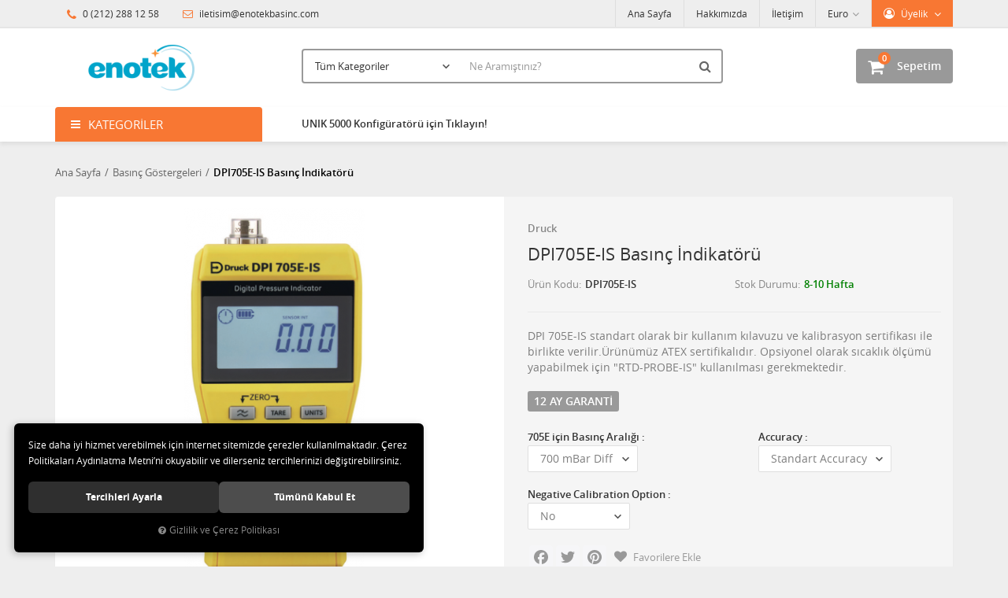

--- FILE ---
content_type: text/html; charset=UTF-8
request_url: https://www.enotekbasinc.com/dpi705e-is-basinc-indikatoru-700-mbar-diff-standart-accuracy-no
body_size: 350169
content:

<!DOCTYPE html>
<html lang="tr" data-dir="ltr">
<head>
	<!-- Tema 02v2 -->
	<!-- *Anasayfada bulunan açık kategoriler menüsünün yüksekliğinin her site için uygun olmaması sebebiyle anasayfanın 2 sütunlu hali hazırlanmıştır. -->
	<meta name="viewport" content="width=device-width, initial-scale=1.0, maximum-scale=1.0, user-scalable=no">
	<meta http-equiv="Content-Type" content="text/html; charset=utf-8">
	<!--[if lt IE 9]>
	<script src="//www.enotekbasinc.com/themes/cdn/v2/scripts/html5shiv.min.js"></script>
	<script src="//www.enotekbasinc.com/themes/cdn/v2/scripts/respond.min.js"></script>
	<![endif]-->
	<meta property="og:title" content="DPI705E-IS Basınç İndikatörü - Enotek Mühendislik ve Danışmalık Hizm. San. ve Tic. A.Ş.">
	<meta property="og:description" content="DPI705E-IS Basınç İndikatörü - Enotek Mühendislik ve Danışmalık Hizm. San. ve Tic. A.Ş.">
	<meta name="description" content="Sipariş etmeden önce lütfen aşağıdaki bağlantı tiplerinden birini seçin ve sipariş notlarında belirtin; P1 - G1/8 BSP Female : 350 bar&amp;#39;dan küçük aralıklar için P2 - G1/4 BSP Female Adaptor : 350 bar&amp;#39;dan küçük aralıklar için P3 - 1/8 NPT Female Adaptor : 350 bar&amp;#39;dan küçük aralıklar için P">
	<meta name="keywords" content="dpi705e-is basınç i̇ndikatörü,sipariş etmeden önce lütfen aşağıdaki bağlantı tiplerinden birini seçin ve sipariş notlarında belirtin; p1 - g1/8 bsp female : 350 bar&amp;#39;dan küçük aralıklar için p2 - g1/4 bsp female adaptor : 350 bar&amp;#39;dan küçük aralıklar için p3 - 1/8 npt female adaptor : 350 bar&amp;#39;dan küçük aralıklar için p4 - 1/4 npt female adaptor : 350 bar&amp;#39;dan küçük aralıklar için p5 - quick-fit adaptor : 350 bar&amp;#39;dan küçük aralıklar için p6 - 9/16 x 18 unf male : 350 bar&amp;rsquo;dan yüksek aralılar için özellikler toplam full scale&amp;nbsp;belirsizlik % 0,05 48 basınç&amp;nbsp; farklı basınç aralığı ,&amp;plusmn; 25 mbar ila 1.400 bar arası geri sayım göstergesi sayesinde kalibrasyonlu entegre kalibrasyon kaydı sızıntı testi, dara, maksimum / minimum ve filtre i̇steğe bağlı uzaktan tak ve çalıştır basınç ve direnç sıcaklık dedektörü (rtd) sensörleri darbeye dayanıklı, ip54 korumalı">
	<meta name="robots" content="index,follow">
	<meta name="author" content="www.enotekbasinc.com">
	<meta name="msvalidate.01" content="">
	<meta name="yandex-verification" content="">
	<link rel="icon" href="//www.enotekbasinc.com/UserFiles/Fotograflar/favicon.png">
	<title>DPI705E-IS Basınç İndikatörü - Enotek Mühendislik ve Danışmalık Hizm. San. ve Tic. A.Ş.</title>
	<link rel="canonical" href="https://www.enotekbasinc.com/dpi705e-is-basinc-indikatoru-700-mbar-diff-standart-accuracy-no">
	<script>
		var curl = 'http://www.enotekbasinc.com',
			ModulName = 'Urun',
			ccurl = '//www.enotekbasinc.com',
			cdn = '//www.enotekbasinc.com/themes/cdn',
			VarsayilanResim = '//www.enotekbasinc.com/UserFiles/Fotograflar/thumbs/11-gorsel-hazirlaniyor-noimage.png',
			ParaBirimi = 'EUR',
			site = {"curl":"http:\/\/www.enotekbasinc.com","ModulName":"Urun","ccurl":"\/\/www.enotekbasinc.com","cdn":"\/\/www.enotekbasinc.com\/themes\/cdn","VarsayilanResim":"\/\/www.enotekbasinc.com\/UserFiles\/Fotograflar\/thumbs\/11-gorsel-hazirlaniyor-noimage.png","GecerliDil":"tr","VaryasyonlariListele":"0","ParaBirimi":"EUR","ParaBirimiSolIkon":"<i class='fa fa-eur'><\/i>","ParaBirimiSagIkon":"","StokTakibi":"1","domain":"enotekbasinc.com","StoksuzFiyat":"0","GecerliUlke":null,"GecerliIl":null,"GecerliIlce":null,"GecerliMahalle":null,"mobil":false,"teklif":"0","AnonimFiyatGosterme":"0","isUser":false,"VEtiket":[],"kurye":"0","lurl":"\/\/www.enotekbasinc.com","GecerliBolge":null,"yuvarlama":"0","CerezMesaji":1,"cookies":{"google_ga":"cookies.marketing","google_ga4":"cookies.marketing","google_gtm":"cookies.marketing","criteo":"cookies.marketing","facebook_pixel":"cookies.marketing","google_adwords":"false"},"ayniSepet":false,"gucluSifre":0,"dhl":"0","google_ga":"","google_ga4":"","google_gtm":"","google_adwords":null,"firma":"Enotek M\u00fchendislik ve Dan\u0131\u015fmal\u0131k Hizm. San. ve Tic. A.\u015e.","firmaKisa":"EMD","adresHarita":"0","stoksuzUrunNoIndex":0},
			uye = {"mail":null,"adsoyad":null,"grup_id":null,"telif":0,"unvan":null,"vergi_no":null,"vergi_dairesi":null,"tckn":null,"tip":null,"nakitpuan":0,"nakitpuan_string":null,"smsIzin":null,"mailIzin":null,"bulten":null,"telefon":null};
		var dil = {"cerezmesajitext":null,"cerezmesajikabul":null,"cerez1":"\u00c7erez Tercihleriniz"};
	</script>
	<script src="//www.enotekbasinc.com/themes/cdn/v2/jquery-3.6.0/jquery-3.6.0.min.js"></script>
	<script src="//www.enotekbasinc.com/themes/cdn/v2/scripts/kvkk.cookie.min.js?v=50777"></script>
	<link rel="stylesheet" href="//www.enotekbasinc.com/themes/cdn/v2/fonts/open-sans/open-sans.min.css">
	<link rel="stylesheet" href="//www.enotekbasinc.com/themes/cdn/v2/fonts/font-awesome/font-awesome.min.css">
	<link rel="stylesheet" href="//www.enotekbasinc.com/themes/enotekbasinc/css/animations.min.css">
	
	
	<meta name="google-site-verification" content="GWrlc562FSQ8lm_jUDtAO0gsw683iFE0WQGIkyAASy0" />
<script type="text/javascript">
_linkedin_partner_id = "4228025";
window._linkedin_data_partner_ids = window._linkedin_data_partner_ids || [];
window._linkedin_data_partner_ids.push(_linkedin_partner_id);
</script><script type="text/javascript">
(function(l) {
if (!l){window.lintrk = function(a,b){window.lintrk.q.push([a,b])};
window.lintrk.q=[]}
var s = document.getElementsByTagName("script")[0];
var b = document.createElement("script");
b.type = "text/javascript";b.async = true;
b.src = "https://snap.licdn.com/li.lms-analytics/insight.min.js";
s.parentNode.insertBefore(b, s);})(window.lintrk);
</script>
<noscript>
<img height="1" width="1" style="display:none;" alt="" src="https://px.ads.linkedin.com/collect/?pid=4228025&fmt=gif" />
</noscript>
	
</head>
<body>

<div id="loading">
	<div class="spinner">
		<div class="double-bounce1"></div>
		<div class="double-bounce2"></div>
	</div>
</div>
<div class="top">
	<div class="container">
		<div class="row">
			<div class="col-xs-12 col-md-5 hidden-xs hidden-sm">
				<ul class="top-info list-unstyled">
					<li><i class="fa fa-phone" aria-hidden="true"></i>  0 (212) 288 12 58</li>
					<li><a href="mailto:iletisim@enotekbasinc.com"><i class="fa fa-envelope-o" aria-hidden="true"></i> iletisim@enotekbasinc.com</a></li>
				</ul>
			</div>
			<div class="col-xs-12 col-md-7 user-nav">
				
<div class="login dropdown" data-status="0">
	<div class="dropdown-toggle" type="button" data-toggle="dropdown">
		<i class="fa fa-user" aria-hidden="true"></i>
		<span>Üyelik</span>
	</div>
	<ul class="dropdown-menu">
		<li><a href="//www.enotekbasinc.com/giris" title="Üye Girişi">Üye Girişi</a></li>
		<li><a href="//www.enotekbasinc.com/yeni-uye" title="Üye Ol">Üye Ol</a></li>
		<li><a href="//www.enotekbasinc.com/sifremi-unuttum" title="Şifremi Unuttum">Şifremi Unuttum</a></li>
	</ul>
</div>

				
<div class="currency dropdown" data-active-currency="">
	<div class="dropdown-toggle" type="button" data-toggle="dropdown">
		<i class="fa fa-money" aria-hidden="true"></i>
		<span>Para Birimi</span>
	</div>
	<ul class="dropdown-menu">
		<li><a href="javascript:void(0);" class="ParaBirimiDegistir" data-kur="" data-currency="TRY" title="Türk Lirası"><span>Türk Lirası</span></a></li>
		<li><a href="javascript:void(0);" class="ParaBirimiDegistir" data-kur="" data-currency="EUR" title="Euro"><span>Euro</span></a></li>
	</ul>
</div>
				
				
<ul class="list-unstyled top-nav">
	<li>
		<a href="https://www.enotekbasinc.com/anasayfa" target="_self">Ana Sayfa</a>
	</li>
	<li>
		<a href="https://www.enotekbasinc.com/hakkimizda" target="_self">Hakkımızda</a>
	</li>
	<li>
		<a href="https://www.enotekbasinc.com/iletisim" target="_self">İletişim</a>
	</li>
</ul>
			</div>
		</div>
	</div>
</div>
<header>
	<div class="container">
		<div class="row">
			<div class="col-xs-3 visible-xs">				
				<button class="mainmenu-toggle" type="button">
					<span class="icon-bar"></span>
					<span class="icon-bar"></span>
					<span class="icon-bar"></span>
				</button>
			</div>
			<div class="col-xs-6 col-sm-3">
				<a href="//www.enotekbasinc.com" class="logo">
					<img src="//www.enotekbasinc.com/UserFiles/Fotograflar/333-enotek-logo.png" width="270" height="90" alt="DPI705E-IS Basınç İndikatörü - Enotek Mühendislik ve Danışmalık Hizm. San. ve Tic. A.Ş.">
				</a>
			</div>
			<div class="col-xs-3 col-sm-2 col-lg-3 pull-right">
				<script>var SepetV1BosText = 'Sepetinizde ürün bulunamadı.', SepetV1ButonText = 'Sepete Git', SepetV1BaslikText = 'Sepetim', SepetV1ToplamText = 'Toplam', SepetV1AdetText = 'Adet';</script>
<div class="cart dropdown">
	<div class="dropdown-toggle" type="button" data-toggle="dropdown">
		<i class="fa fa-shopping-bag" aria-hidden="true"></i>
		<span class="cart-text">Sepetim</span>
		<span class="cart-amount">0</span>
		<span class="cart-total"></span>
	</div>
	<div class="dropdown-menu">
	</div>
</div>
			</div>
			<div class="col-xs-12 col-sm-7 col-lg-6">
				
<script>var KategoriID = "", MarkaID = "";</script>
<div class="search">
	<form id="AramaForm" data-ek="" action="/arama">
		<input type="text" name="Keyword" class="form-control" id="Kelime" value="" autocomplete="off" placeholder="Ne Aramıştınız?">
		<select name="Kategori" class="form-control">
			<option value="0">Tüm Kategoriler</option>
						<option value="16">ADTS-Air Data Test Sets</option>
			<option value="13">Basınç Göstergeleri</option>
			<option value="3">Basınç Kalibratörleri</option>
			<option value="15">El Pompaları</option>
			<option value="4">Elektriksel Kalibratörler</option>
			<option value="1">Multifonksiyonel Kalibratörler</option>
			<option value="7">Otomatik Basınç Kalibratörleri</option>
			<option value="6">Sıcaklık Kalibratörleri</option>
			<option value="11">4Sight2 Kalibrasyon Yazılımı</option>
			<option value="14">Aksesuarlar</option>
		</select>
		<button id="SearchFormButton" class="btn btn-sm" aria-label="Ara"><i class="fa fa-search" aria-hidden="true"></i><span>Ara</span></button>
	</form>
</div>

			</div>
		</div>
	</div>
</header>
<nav class="mainmenu">
	<div class="nav">
		<div class="container">
			<div class="mobile">
				<a href="//www.enotekbasinc.com" class="nav-logo"><img src="//www.enotekbasinc.com/UserFiles/Fotograflar/333-enotek-logo.png" width="270" height="90" alt="DPI705E-IS Basınç İndikatörü - Enotek Mühendislik ve Danışmalık Hizm. San. ve Tic. A.Ş."></a>
				<button class="mainmenu-toggle"><span aria-hidden="true">&times;</span></button>
			</div>
			<div class="row">
				<div class="col-xs-12 col-sm-3 categories-nav-column">
					
<div class="panel categories-nav">
	<div class="panel-heading">
		<h4 class="panel-title">Kategoriler</h4>
		<a data-toggle="collapse" href="#categories-nav" aria-expanded="false" aria-controls="categories-nav"><i class="fa fa-angle-down" aria-hidden="true"></i></a>
	</div>
	<div id="categories-nav" class="panel-collapse collapse in">
		<div class="panel-body">
			<ul class="list-unstyled">
								<li>
					<a href="https://www.enotekbasinc.com/adts-air-data-test-sets" data-title="ADTS-Air Data Test Sets">ADTS-Air Data Test Sets</a>
				</li>
				<li>
					<a href="https://www.enotekbasinc.com/basinc-gostergeleri" data-title="Basınç Göstergeleri">Basınç Göstergeleri</a>
				</li>
				<li>
					<a href="https://www.enotekbasinc.com/basinc-kalibratorleri" data-title="Basınç Kalibratörleri">Basınç Kalibratörleri</a>
				</li>
				<li>
					<a href="https://www.enotekbasinc.com/el-pompalari" data-title="El Pompaları">El Pompaları</a>
				</li>
				<li>
					<a href="https://www.enotekbasinc.com/elektriksel-kalibratorler" data-title="Elektriksel Kalibratörler">Elektriksel Kalibratörler</a>
				</li>
				<li>
					<a href="https://www.enotekbasinc.com/multifonksiyonel-kalibratorler" data-title="Multifonksiyonel Kalibratörler">Multifonksiyonel Kalibratörler</a>
				</li>
				<li>
					<a href="https://www.enotekbasinc.com/otomatik-basinc-kalibratorleri" data-title="Otomatik Basınç Kalibratörleri">Otomatik Basınç Kalibratörleri</a>
				</li>
				<li>
					<a href="https://www.enotekbasinc.com/sicaklik-kalibratorleri" data-title="Sıcaklık Kalibratörleri">Sıcaklık Kalibratörleri</a>
				</li>
				<li>
					<a href="https://www.enotekbasinc.com/4sight2-kalibrasyon-yazilimi" data-title="4Sight2 Kalibrasyon Yazılımı">4Sight2 Kalibrasyon Yazılımı</a>
				</li>
				<li>
					<a href="https://www.enotekbasinc.com/aksesuarlar" data-title="Aksesuarlar">Aksesuarlar</a>
				</li>
			</ul>
		</div>
	</div>
</div>

				</div>
				<div class="col-xs-12 col-sm-9">
					
<ul class="list-unstyled side-nav">
	<li>
		<a href="https://www.enotekbasinc.com/unik-5000" target="_self">UNIK 5000 Konfigüratörü için Tıklayın!</a>
	</li>
</ul>
				</div>
			</div>
		</div>
	</div>
</nav>





<div class="container product-detail-page">
	<div class="breadcrumb">
	<ul class="list-unstyled">
				<li><a href="https://www.enotekbasinc.com"><span>Ana Sayfa</span></a></li>
		<li><a href="https://www.enotekbasinc.com/basinc-gostergeleri"><span>Basınç Göstergeleri</span></a></li>
		<li class="last"><a href="https://www.enotekbasinc.com/dpi705e-is-basinc-indikatoru-700-mbar-diff-standart-accuracy-no"><h1>DPI705E-IS Basınç İndikatörü</h1></a></li>
	</ul>
</div>
	
<div class="hidden"><div id="UrunAdi">DPI705E-IS Basınç İndikatörü</div><div id="KategoriAdi">Basınç Göstergeleri</div></div><script>var UrunID = '420', ID = '1324', curl = 'http://www.enotekbasinc.com', ModulName = 'Urun', EnBoySecimi = '0', SepetMinimum = '1', SepetArtis = '1', VaryasyonList = '[{"ID":"1347","FirsatUrunu":"0","UcretsizKargo":"0","KargoUcreti":"","UrunBirimi":"1","SepetArtis":"1","Fiyat":"1294.92","PiyasaFiyat":"0","SatisFiyat":"1294.92","HavaleFiyat":"1294.92","EskiFiyat":"0","ParaBirimi":"<i class=\u0027fa fa-eur\u0027><\/i>","UrunKodu":"DPI705E-IS","Indirim":"0","IndirimFiyat":"1294.92","StokMiktari":"1","StokMiktariString":"8-10 Hafta","StokMiktariBlok":"stokvar","UrunVaryasyon1":"22","UrunVaryasyon2":"4","UrunVaryasyon3":"21","VarID1":"169","VarID2":"39","VarID3":"139","SeoUrl":"https:\/\/www.enotekbasinc.com\/dpi705e-is-basinc-indikatoru-1-bar-g-premium-accuracy-no","KargoUcretiString":"<i class=\u0027fa fa-eur\u0027><\/i>0,00","FiyatString":"<i class=\u0027fa fa-eur\u0027><\/i>1.294,92","PiyasaFiyatString":"<i class=\u0027fa fa-eur\u0027><\/i>0,00","SatisFiyatString":"<i class=\u0027fa fa-eur\u0027><\/i>1.294,92","HavaleFiyatString":"<i class=\u0027fa fa-eur\u0027><\/i>1.294,92","EskiFiyatString":"<i class=\u0027fa fa-eur\u0027><\/i>0,00","IndirimFiyatString":"<i class=\u0027fa fa-eur\u0027><\/i>1.294,92","VergiOrani":"20","VergiOraniString":"%20","VergiHaricFiyat":"1079.1","VergiHaricFiyatString":"<i class=\u0027fa fa-eur\u0027><\/i>1.079,10","UpdateDate":"D\u00fcn 17:00","noindex":"0","Baslik":"DPI705E-IS Bas\u0131n\u00e7 \u0130ndikat\u00f6r\u00fc","VarBaslik":{"169":"1 Bar G","39":"High Accuracy","139":"No"},"VarRenk":{"169":"","39":"","139":""},"Fotolar":[{"Foto":"714-dpi705e-is-basinc-indikatoru-dpi705e-is-png-dpi705e-is.png","Baslik":"dp\u0131705e-\u0131s.PNG","Sira":"0"}],"Favori":"0","FiyatiDusunceHaberVer":"0","GelinceHaberVer":"0","promosyonlar":""},{"ID":"1346","FirsatUrunu":"0","UcretsizKargo":"0","KargoUcreti":"","UrunBirimi":"1","SepetArtis":"1","Fiyat":"1440.12","PiyasaFiyat":"0","SatisFiyat":"1440.12","HavaleFiyat":"1294.92","EskiFiyat":"0","ParaBirimi":"<i class=\u0027fa fa-eur\u0027><\/i>","UrunKodu":"DPI705E-IS","Indirim":"0","IndirimFiyat":"1440.12","StokMiktari":"1","StokMiktariString":"8-10 Hafta","StokMiktariBlok":"stokvar","UrunVaryasyon1":"22","UrunVaryasyon2":"4","UrunVaryasyon3":"21","VarID1":"169","VarID2":"39","VarID3":"138","SeoUrl":"https:\/\/www.enotekbasinc.com\/dpi705e-is-basinc-indikatoru-1-bar-g-premium-accuracy-yes","KargoUcretiString":"<i class=\u0027fa fa-eur\u0027><\/i>0,00","FiyatString":"<i class=\u0027fa fa-eur\u0027><\/i>1.440,12","PiyasaFiyatString":"<i class=\u0027fa fa-eur\u0027><\/i>0,00","SatisFiyatString":"<i class=\u0027fa fa-eur\u0027><\/i>1.440,12","HavaleFiyatString":"<i class=\u0027fa fa-eur\u0027><\/i>1.294,92","EskiFiyatString":"<i class=\u0027fa fa-eur\u0027><\/i>0,00","IndirimFiyatString":"<i class=\u0027fa fa-eur\u0027><\/i>1.440,12","VergiOrani":"20","VergiOraniString":"%20","VergiHaricFiyat":"1200.1","VergiHaricFiyatString":"<i class=\u0027fa fa-eur\u0027><\/i>1.200,10","UpdateDate":"D\u00fcn 17:00","noindex":"0","Baslik":"DPI705E-IS Bas\u0131n\u00e7 \u0130ndikat\u00f6r\u00fc","VarBaslik":{"169":"1 Bar G","39":"High Accuracy","138":"Yes"},"VarRenk":{"169":"","39":"","138":""},"Fotolar":[{"Foto":"714-dpi705e-is-basinc-indikatoru-dpi705e-is-png-dpi705e-is.png","Baslik":"dp\u0131705e-\u0131s.PNG","Sira":"0"}],"Favori":"0","FiyatiDusunceHaberVer":"0","GelinceHaberVer":"0","promosyonlar":""},{"ID":"1363","FirsatUrunu":"0","UcretsizKargo":"0","KargoUcreti":"","UrunBirimi":"1","SepetArtis":"1","Fiyat":"1065.24","PiyasaFiyat":"0","SatisFiyat":"1065.24","HavaleFiyat":"1294.92","EskiFiyat":"0","ParaBirimi":"<i class=\u0027fa fa-eur\u0027><\/i>","UrunKodu":"DPI705E-IS","Indirim":"0","IndirimFiyat":"1065.24","StokMiktari":"1","StokMiktariString":"8-10 Hafta","StokMiktariBlok":"stokvar","UrunVaryasyon1":"22","UrunVaryasyon2":"4","UrunVaryasyon3":"21","VarID1":"173","VarID2":"39","VarID3":"139","SeoUrl":"https:\/\/www.enotekbasinc.com\/dpi705e-is-basinc-indikatoru-10-bar-g-premium-accuracy-no","KargoUcretiString":"<i class=\u0027fa fa-eur\u0027><\/i>0,00","FiyatString":"<i class=\u0027fa fa-eur\u0027><\/i>1.065,24","PiyasaFiyatString":"<i class=\u0027fa fa-eur\u0027><\/i>0,00","SatisFiyatString":"<i class=\u0027fa fa-eur\u0027><\/i>1.065,24","HavaleFiyatString":"<i class=\u0027fa fa-eur\u0027><\/i>1.294,92","EskiFiyatString":"<i class=\u0027fa fa-eur\u0027><\/i>0,00","IndirimFiyatString":"<i class=\u0027fa fa-eur\u0027><\/i>1.065,24","VergiOrani":"20","VergiOraniString":"%20","VergiHaricFiyat":"887.7","VergiHaricFiyatString":"<i class=\u0027fa fa-eur\u0027><\/i>887,70","UpdateDate":"D\u00fcn 17:00","noindex":"0","Baslik":"DPI705E-IS Bas\u0131n\u00e7 \u0130ndikat\u00f6r\u00fc","VarBaslik":{"173":"10 Bar G","39":"High Accuracy","139":"No"},"VarRenk":{"173":"","39":"","139":""},"Fotolar":[{"Foto":"714-dpi705e-is-basinc-indikatoru-dpi705e-is-png-dpi705e-is.png","Baslik":"dp\u0131705e-\u0131s.PNG","Sira":"0"}],"Favori":"0","FiyatiDusunceHaberVer":"0","GelinceHaberVer":"0","promosyonlar":""},{"ID":"1362","FirsatUrunu":"0","UcretsizKargo":"0","KargoUcreti":"","UrunBirimi":"1","SepetArtis":"1","Fiyat":"1210.44","PiyasaFiyat":"0","SatisFiyat":"1210.44","HavaleFiyat":"1294.92","EskiFiyat":"0","ParaBirimi":"<i class=\u0027fa fa-eur\u0027><\/i>","UrunKodu":"DPI705E-IS","Indirim":"0","IndirimFiyat":"1210.44","StokMiktari":"1","StokMiktariString":"8-10 Hafta","StokMiktariBlok":"stokvar","UrunVaryasyon1":"22","UrunVaryasyon2":"4","UrunVaryasyon3":"21","VarID1":"173","VarID2":"39","VarID3":"138","SeoUrl":"https:\/\/www.enotekbasinc.com\/dpi705e-is-basinc-indikatoru-10-bar-g-premium-accuracy-yes","KargoUcretiString":"<i class=\u0027fa fa-eur\u0027><\/i>0,00","FiyatString":"<i class=\u0027fa fa-eur\u0027><\/i>1.210,44","PiyasaFiyatString":"<i class=\u0027fa fa-eur\u0027><\/i>0,00","SatisFiyatString":"<i class=\u0027fa fa-eur\u0027><\/i>1.210,44","HavaleFiyatString":"<i class=\u0027fa fa-eur\u0027><\/i>1.294,92","EskiFiyatString":"<i class=\u0027fa fa-eur\u0027><\/i>0,00","IndirimFiyatString":"<i class=\u0027fa fa-eur\u0027><\/i>1.210,44","VergiOrani":"20","VergiOraniString":"%20","VergiHaricFiyat":"1008.7","VergiHaricFiyatString":"<i class=\u0027fa fa-eur\u0027><\/i>1.008,70","UpdateDate":"D\u00fcn 17:00","noindex":"0","Baslik":"DPI705E-IS Bas\u0131n\u00e7 \u0130ndikat\u00f6r\u00fc","VarBaslik":{"173":"10 Bar G","39":"High Accuracy","138":"Yes"},"VarRenk":{"173":"","39":"","138":""},"Fotolar":[{"Foto":"714-dpi705e-is-basinc-indikatoru-dpi705e-is-png-dpi705e-is.png","Baslik":"dp\u0131705e-\u0131s.PNG","Sira":"0"}],"Favori":"0","FiyatiDusunceHaberVer":"0","GelinceHaberVer":"0","promosyonlar":""},{"ID":"1371","FirsatUrunu":"0","UcretsizKargo":"0","KargoUcreti":"","UrunBirimi":"1","SepetArtis":"1","Fiyat":"1294.92","PiyasaFiyat":"0","SatisFiyat":"1294.92","HavaleFiyat":"1294.92","EskiFiyat":"0","ParaBirimi":"<i class=\u0027fa fa-eur\u0027><\/i>","UrunKodu":"DPI705E-IS","Indirim":"0","IndirimFiyat":"1294.92","StokMiktari":"1","StokMiktariString":"8-10 Hafta","StokMiktariBlok":"stokvar","UrunVaryasyon1":"22","UrunVaryasyon2":"4","UrunVaryasyon3":"21","VarID1":"176","VarID2":"39","VarID3":"139","SeoUrl":"https:\/\/www.enotekbasinc.com\/dpi705e-is-basinc-indikatoru-100-bar-g-premium-accuracy-no","KargoUcretiString":"<i class=\u0027fa fa-eur\u0027><\/i>0,00","FiyatString":"<i class=\u0027fa fa-eur\u0027><\/i>1.294,92","PiyasaFiyatString":"<i class=\u0027fa fa-eur\u0027><\/i>0,00","SatisFiyatString":"<i class=\u0027fa fa-eur\u0027><\/i>1.294,92","HavaleFiyatString":"<i class=\u0027fa fa-eur\u0027><\/i>1.294,92","EskiFiyatString":"<i class=\u0027fa fa-eur\u0027><\/i>0,00","IndirimFiyatString":"<i class=\u0027fa fa-eur\u0027><\/i>1.294,92","VergiOrani":"20","VergiOraniString":"%20","VergiHaricFiyat":"1079.1","VergiHaricFiyatString":"<i class=\u0027fa fa-eur\u0027><\/i>1.079,10","UpdateDate":"D\u00fcn 17:00","noindex":"0","Baslik":"DPI705E-IS Bas\u0131n\u00e7 \u0130ndikat\u00f6r\u00fc","VarBaslik":{"176":"100 Bar G","39":"High Accuracy","139":"No"},"VarRenk":{"176":"","39":"","139":""},"Fotolar":[{"Foto":"714-dpi705e-is-basinc-indikatoru-dpi705e-is-png-dpi705e-is.png","Baslik":"dp\u0131705e-\u0131s.PNG","Sira":"0"}],"Favori":"0","FiyatiDusunceHaberVer":"0","GelinceHaberVer":"0","promosyonlar":""},{"ID":"1373","FirsatUrunu":"0","UcretsizKargo":"0","KargoUcreti":"","UrunBirimi":"1","SepetArtis":"1","Fiyat":"1294.92","PiyasaFiyat":"0","SatisFiyat":"1294.92","HavaleFiyat":"1294.92","EskiFiyat":"0","ParaBirimi":"<i class=\u0027fa fa-eur\u0027><\/i>","UrunKodu":"DPI705E-IS","Indirim":"0","IndirimFiyat":"1294.92","StokMiktari":"1","StokMiktariString":"8-10 Hafta","StokMiktariBlok":"stokvar","UrunVaryasyon1":"22","UrunVaryasyon2":"4","UrunVaryasyon3":"21","VarID1":"177","VarID2":"39","VarID3":"139","SeoUrl":"https:\/\/www.enotekbasinc.com\/dpi705e-is-basinc-indikatoru-135-bar-g-premium-accuracy-no","KargoUcretiString":"<i class=\u0027fa fa-eur\u0027><\/i>0,00","FiyatString":"<i class=\u0027fa fa-eur\u0027><\/i>1.294,92","PiyasaFiyatString":"<i class=\u0027fa fa-eur\u0027><\/i>0,00","SatisFiyatString":"<i class=\u0027fa fa-eur\u0027><\/i>1.294,92","HavaleFiyatString":"<i class=\u0027fa fa-eur\u0027><\/i>1.294,92","EskiFiyatString":"<i class=\u0027fa fa-eur\u0027><\/i>0,00","IndirimFiyatString":"<i class=\u0027fa fa-eur\u0027><\/i>1.294,92","VergiOrani":"20","VergiOraniString":"%20","VergiHaricFiyat":"1079.1","VergiHaricFiyatString":"<i class=\u0027fa fa-eur\u0027><\/i>1.079,10","UpdateDate":"D\u00fcn 17:00","noindex":"0","Baslik":"DPI705E-IS Bas\u0131n\u00e7 \u0130ndikat\u00f6r\u00fc","VarBaslik":{"177":"135 Bar G","39":"High Accuracy","139":"No"},"VarRenk":{"177":"","39":"","139":""},"Fotolar":[{"Foto":"714-dpi705e-is-basinc-indikatoru-dpi705e-is-png-dpi705e-is.png","Baslik":"dp\u0131705e-\u0131s.PNG","Sira":"0"}],"Favori":"0","FiyatiDusunceHaberVer":"0","GelinceHaberVer":"0","promosyonlar":""},{"ID":"1351","FirsatUrunu":"0","UcretsizKargo":"0","KargoUcreti":"","UrunBirimi":"1","SepetArtis":"1","Fiyat":"1294.92","PiyasaFiyat":"0","SatisFiyat":"1294.92","HavaleFiyat":"1294.92","EskiFiyat":"0","ParaBirimi":"<i class=\u0027fa fa-eur\u0027><\/i>","UrunKodu":"DPI705E-IS","Indirim":"0","IndirimFiyat":"1294.92","StokMiktari":"1","StokMiktariString":"8-10 Hafta","StokMiktariBlok":"stokvar","UrunVaryasyon1":"22","UrunVaryasyon2":"4","UrunVaryasyon3":"21","VarID1":"170","VarID2":"39","VarID3":"139","SeoUrl":"https:\/\/www.enotekbasinc.com\/dpi705e-is-basinc-indikatoru-2-bar-g-premium-accuracy-no","KargoUcretiString":"<i class=\u0027fa fa-eur\u0027><\/i>0,00","FiyatString":"<i class=\u0027fa fa-eur\u0027><\/i>1.294,92","PiyasaFiyatString":"<i class=\u0027fa fa-eur\u0027><\/i>0,00","SatisFiyatString":"<i class=\u0027fa fa-eur\u0027><\/i>1.294,92","HavaleFiyatString":"<i class=\u0027fa fa-eur\u0027><\/i>1.294,92","EskiFiyatString":"<i class=\u0027fa fa-eur\u0027><\/i>0,00","IndirimFiyatString":"<i class=\u0027fa fa-eur\u0027><\/i>1.294,92","VergiOrani":"20","VergiOraniString":"%20","VergiHaricFiyat":"1079.1","VergiHaricFiyatString":"<i class=\u0027fa fa-eur\u0027><\/i>1.079,10","UpdateDate":"D\u00fcn 17:00","noindex":"0","Baslik":"DPI705E-IS Bas\u0131n\u00e7 \u0130ndikat\u00f6r\u00fc","VarBaslik":{"170":"2 Bar G","39":"High Accuracy","139":"No"},"VarRenk":{"170":"","39":"","139":""},"Fotolar":[{"Foto":"714-dpi705e-is-basinc-indikatoru-dpi705e-is-png-dpi705e-is.png","Baslik":"dp\u0131705e-\u0131s.PNG","Sira":"0"}],"Favori":"0","FiyatiDusunceHaberVer":"0","GelinceHaberVer":"0","promosyonlar":""},{"ID":"1350","FirsatUrunu":"0","UcretsizKargo":"0","KargoUcreti":"","UrunBirimi":"1","SepetArtis":"1","Fiyat":"1440.12","PiyasaFiyat":"0","SatisFiyat":"1440.12","HavaleFiyat":"1294.92","EskiFiyat":"0","ParaBirimi":"<i class=\u0027fa fa-eur\u0027><\/i>","UrunKodu":"DPI705E-IS","Indirim":"0","IndirimFiyat":"1440.12","StokMiktari":"1","StokMiktariString":"8-10 Hafta","StokMiktariBlok":"stokvar","UrunVaryasyon1":"22","UrunVaryasyon2":"4","UrunVaryasyon3":"21","VarID1":"170","VarID2":"39","VarID3":"138","SeoUrl":"https:\/\/www.enotekbasinc.com\/dpi705e-is-basinc-indikatoru-2-bar-g-premium-accuracy-yes","KargoUcretiString":"<i class=\u0027fa fa-eur\u0027><\/i>0,00","FiyatString":"<i class=\u0027fa fa-eur\u0027><\/i>1.440,12","PiyasaFiyatString":"<i class=\u0027fa fa-eur\u0027><\/i>0,00","SatisFiyatString":"<i class=\u0027fa fa-eur\u0027><\/i>1.440,12","HavaleFiyatString":"<i class=\u0027fa fa-eur\u0027><\/i>1.294,92","EskiFiyatString":"<i class=\u0027fa fa-eur\u0027><\/i>0,00","IndirimFiyatString":"<i class=\u0027fa fa-eur\u0027><\/i>1.440,12","VergiOrani":"20","VergiOraniString":"%20","VergiHaricFiyat":"1200.1","VergiHaricFiyatString":"<i class=\u0027fa fa-eur\u0027><\/i>1.200,10","UpdateDate":"D\u00fcn 17:00","noindex":"0","Baslik":"DPI705E-IS Bas\u0131n\u00e7 \u0130ndikat\u00f6r\u00fc","VarBaslik":{"170":"2 Bar G","39":"High Accuracy","138":"Yes"},"VarRenk":{"170":"","39":"","138":""},"Fotolar":[{"Foto":"714-dpi705e-is-basinc-indikatoru-dpi705e-is-png-dpi705e-is.png","Baslik":"dp\u0131705e-\u0131s.PNG","Sira":"0"}],"Favori":"0","FiyatiDusunceHaberVer":"0","GelinceHaberVer":"0","promosyonlar":""},{"ID":"1367","FirsatUrunu":"0","UcretsizKargo":"0","KargoUcreti":"","UrunBirimi":"1","SepetArtis":"1","Fiyat":"1065.24","PiyasaFiyat":"0","SatisFiyat":"1065.24","HavaleFiyat":"1294.92","EskiFiyat":"0","ParaBirimi":"<i class=\u0027fa fa-eur\u0027><\/i>","UrunKodu":"DPI705E-IS","Indirim":"0","IndirimFiyat":"1065.24","StokMiktari":"1","StokMiktariString":"8-10 Hafta","StokMiktariBlok":"stokvar","UrunVaryasyon1":"22","UrunVaryasyon2":"4","UrunVaryasyon3":"21","VarID1":"174","VarID2":"39","VarID3":"139","SeoUrl":"https:\/\/www.enotekbasinc.com\/dpi705e-is-basinc-indikatoru-20-bar-g-premium-accuracy-no","KargoUcretiString":"<i class=\u0027fa fa-eur\u0027><\/i>0,00","FiyatString":"<i class=\u0027fa fa-eur\u0027><\/i>1.065,24","PiyasaFiyatString":"<i class=\u0027fa fa-eur\u0027><\/i>0,00","SatisFiyatString":"<i class=\u0027fa fa-eur\u0027><\/i>1.065,24","HavaleFiyatString":"<i class=\u0027fa fa-eur\u0027><\/i>1.294,92","EskiFiyatString":"<i class=\u0027fa fa-eur\u0027><\/i>0,00","IndirimFiyatString":"<i class=\u0027fa fa-eur\u0027><\/i>1.065,24","VergiOrani":"20","VergiOraniString":"%20","VergiHaricFiyat":"887.7","VergiHaricFiyatString":"<i class=\u0027fa fa-eur\u0027><\/i>887,70","UpdateDate":"D\u00fcn 17:00","noindex":"0","Baslik":"DPI705E-IS Bas\u0131n\u00e7 \u0130ndikat\u00f6r\u00fc","VarBaslik":{"174":"20 Bar G","39":"High Accuracy","139":"No"},"VarRenk":{"174":"","39":"","139":""},"Fotolar":[{"Foto":"714-dpi705e-is-basinc-indikatoru-dpi705e-is-png-dpi705e-is.png","Baslik":"dp\u0131705e-\u0131s.PNG","Sira":"0"}],"Favori":"0","FiyatiDusunceHaberVer":"0","GelinceHaberVer":"0","promosyonlar":""},{"ID":"1366","FirsatUrunu":"0","UcretsizKargo":"0","KargoUcreti":"","UrunBirimi":"1","SepetArtis":"1","Fiyat":"1210.44","PiyasaFiyat":"0","SatisFiyat":"1210.44","HavaleFiyat":"1294.92","EskiFiyat":"0","ParaBirimi":"<i class=\u0027fa fa-eur\u0027><\/i>","UrunKodu":"DPI705E-IS","Indirim":"0","IndirimFiyat":"1210.44","StokMiktari":"1","StokMiktariString":"8-10 Hafta","StokMiktariBlok":"stokvar","UrunVaryasyon1":"22","UrunVaryasyon2":"4","UrunVaryasyon3":"21","VarID1":"174","VarID2":"39","VarID3":"138","SeoUrl":"https:\/\/www.enotekbasinc.com\/dpi705e-is-basinc-indikatoru-20-bar-g-premium-accuracy-yes","KargoUcretiString":"<i class=\u0027fa fa-eur\u0027><\/i>0,00","FiyatString":"<i class=\u0027fa fa-eur\u0027><\/i>1.210,44","PiyasaFiyatString":"<i class=\u0027fa fa-eur\u0027><\/i>0,00","SatisFiyatString":"<i class=\u0027fa fa-eur\u0027><\/i>1.210,44","HavaleFiyatString":"<i class=\u0027fa fa-eur\u0027><\/i>1.294,92","EskiFiyatString":"<i class=\u0027fa fa-eur\u0027><\/i>0,00","IndirimFiyatString":"<i class=\u0027fa fa-eur\u0027><\/i>1.210,44","VergiOrani":"20","VergiOraniString":"%20","VergiHaricFiyat":"1008.7","VergiHaricFiyatString":"<i class=\u0027fa fa-eur\u0027><\/i>1.008,70","UpdateDate":"D\u00fcn 17:00","noindex":"0","Baslik":"DPI705E-IS Bas\u0131n\u00e7 \u0130ndikat\u00f6r\u00fc","VarBaslik":{"174":"20 Bar G","39":"High Accuracy","138":"Yes"},"VarRenk":{"174":"","39":"","138":""},"Fotolar":[{"Foto":"714-dpi705e-is-basinc-indikatoru-dpi705e-is-png-dpi705e-is.png","Baslik":"dp\u0131705e-\u0131s.PNG","Sira":"0"}],"Favori":"0","FiyatiDusunceHaberVer":"0","GelinceHaberVer":"0","promosyonlar":""},{"ID":"1375","FirsatUrunu":"0","UcretsizKargo":"0","KargoUcreti":"","UrunBirimi":"1","SepetArtis":"1","Fiyat":"1294.92","PiyasaFiyat":"0","SatisFiyat":"1294.92","HavaleFiyat":"1294.92","EskiFiyat":"0","ParaBirimi":"<i class=\u0027fa fa-eur\u0027><\/i>","UrunKodu":"DPI705E-IS","Indirim":"0","IndirimFiyat":"1294.92","StokMiktari":"1","StokMiktariString":"8-10 Hafta","StokMiktariBlok":"stokvar","UrunVaryasyon1":"22","UrunVaryasyon2":"4","UrunVaryasyon3":"21","VarID1":"178","VarID2":"39","VarID3":"139","SeoUrl":"https:\/\/www.enotekbasinc.com\/dpi705e-is-basinc-indikatoru-200-bar-g-premium-accuracy-no","KargoUcretiString":"<i class=\u0027fa fa-eur\u0027><\/i>0,00","FiyatString":"<i class=\u0027fa fa-eur\u0027><\/i>1.294,92","PiyasaFiyatString":"<i class=\u0027fa fa-eur\u0027><\/i>0,00","SatisFiyatString":"<i class=\u0027fa fa-eur\u0027><\/i>1.294,92","HavaleFiyatString":"<i class=\u0027fa fa-eur\u0027><\/i>1.294,92","EskiFiyatString":"<i class=\u0027fa fa-eur\u0027><\/i>0,00","IndirimFiyatString":"<i class=\u0027fa fa-eur\u0027><\/i>1.294,92","VergiOrani":"20","VergiOraniString":"%20","VergiHaricFiyat":"1079.1","VergiHaricFiyatString":"<i class=\u0027fa fa-eur\u0027><\/i>1.079,10","UpdateDate":"D\u00fcn 17:00","noindex":"0","Baslik":"DPI705E-IS Bas\u0131n\u00e7 \u0130ndikat\u00f6r\u00fc","VarBaslik":{"178":"200 Bar G","39":"High Accuracy","139":"No"},"VarRenk":{"178":"","39":"","139":""},"Fotolar":[{"Foto":"714-dpi705e-is-basinc-indikatoru-dpi705e-is-png-dpi705e-is.png","Baslik":"dp\u0131705e-\u0131s.PNG","Sira":"0"}],"Favori":"0","FiyatiDusunceHaberVer":"0","GelinceHaberVer":"0","promosyonlar":""},{"ID":"1355","FirsatUrunu":"0","UcretsizKargo":"0","KargoUcreti":"","UrunBirimi":"1","SepetArtis":"1","Fiyat":"1065.24","PiyasaFiyat":"0","SatisFiyat":"1065.24","HavaleFiyat":"1294.92","EskiFiyat":"0","ParaBirimi":"<i class=\u0027fa fa-eur\u0027><\/i>","UrunKodu":"DPI705E-IS","Indirim":"0","IndirimFiyat":"1065.24","StokMiktari":"1","StokMiktariString":"8-10 Hafta","StokMiktariBlok":"stokvar","UrunVaryasyon1":"22","UrunVaryasyon2":"4","UrunVaryasyon3":"21","VarID1":"171","VarID2":"39","VarID3":"139","SeoUrl":"https:\/\/www.enotekbasinc.com\/dpi705e-is-basinc-indikatoru-3-5-bar-g-premium-accuracy-no","KargoUcretiString":"<i class=\u0027fa fa-eur\u0027><\/i>0,00","FiyatString":"<i class=\u0027fa fa-eur\u0027><\/i>1.065,24","PiyasaFiyatString":"<i class=\u0027fa fa-eur\u0027><\/i>0,00","SatisFiyatString":"<i class=\u0027fa fa-eur\u0027><\/i>1.065,24","HavaleFiyatString":"<i class=\u0027fa fa-eur\u0027><\/i>1.294,92","EskiFiyatString":"<i class=\u0027fa fa-eur\u0027><\/i>0,00","IndirimFiyatString":"<i class=\u0027fa fa-eur\u0027><\/i>1.065,24","VergiOrani":"20","VergiOraniString":"%20","VergiHaricFiyat":"887.7","VergiHaricFiyatString":"<i class=\u0027fa fa-eur\u0027><\/i>887,70","UpdateDate":"D\u00fcn 17:00","noindex":"0","Baslik":"DPI705E-IS Bas\u0131n\u00e7 \u0130ndikat\u00f6r\u00fc","VarBaslik":{"171":"3.5 Bar G","39":"High Accuracy","139":"No"},"VarRenk":{"171":"","39":"","139":""},"Fotolar":[{"Foto":"714-dpi705e-is-basinc-indikatoru-dpi705e-is-png-dpi705e-is.png","Baslik":"dp\u0131705e-\u0131s.PNG","Sira":"0"}],"Favori":"0","FiyatiDusunceHaberVer":"0","GelinceHaberVer":"0","promosyonlar":""},{"ID":"1354","FirsatUrunu":"0","UcretsizKargo":"0","KargoUcreti":"","UrunBirimi":"1","SepetArtis":"1","Fiyat":"1210.44","PiyasaFiyat":"0","SatisFiyat":"1210.44","HavaleFiyat":"1294.92","EskiFiyat":"0","ParaBirimi":"<i class=\u0027fa fa-eur\u0027><\/i>","UrunKodu":"DPI705E-IS","Indirim":"0","IndirimFiyat":"1210.44","StokMiktari":"1","StokMiktariString":"8-10 Hafta","StokMiktariBlok":"stokvar","UrunVaryasyon1":"22","UrunVaryasyon2":"4","UrunVaryasyon3":"21","VarID1":"171","VarID2":"39","VarID3":"138","SeoUrl":"https:\/\/www.enotekbasinc.com\/dpi705e-is-basinc-indikatoru-3-5-bar-g-premium-accuracy-yes","KargoUcretiString":"<i class=\u0027fa fa-eur\u0027><\/i>0,00","FiyatString":"<i class=\u0027fa fa-eur\u0027><\/i>1.210,44","PiyasaFiyatString":"<i class=\u0027fa fa-eur\u0027><\/i>0,00","SatisFiyatString":"<i class=\u0027fa fa-eur\u0027><\/i>1.210,44","HavaleFiyatString":"<i class=\u0027fa fa-eur\u0027><\/i>1.294,92","EskiFiyatString":"<i class=\u0027fa fa-eur\u0027><\/i>0,00","IndirimFiyatString":"<i class=\u0027fa fa-eur\u0027><\/i>1.210,44","VergiOrani":"20","VergiOraniString":"%20","VergiHaricFiyat":"1008.7","VergiHaricFiyatString":"<i class=\u0027fa fa-eur\u0027><\/i>1.008,70","UpdateDate":"D\u00fcn 17:00","noindex":"0","Baslik":"DPI705E-IS Bas\u0131n\u00e7 \u0130ndikat\u00f6r\u00fc","VarBaslik":{"171":"3.5 Bar G","39":"High Accuracy","138":"Yes"},"VarRenk":{"171":"","39":"","138":""},"Fotolar":[{"Foto":"714-dpi705e-is-basinc-indikatoru-dpi705e-is-png-dpi705e-is.png","Baslik":"dp\u0131705e-\u0131s.PNG","Sira":"0"}],"Favori":"0","FiyatiDusunceHaberVer":"0","GelinceHaberVer":"0","promosyonlar":""},{"ID":"1369","FirsatUrunu":"0","UcretsizKargo":"0","KargoUcreti":"","UrunBirimi":"1","SepetArtis":"1","Fiyat":"1294.92","PiyasaFiyat":"0","SatisFiyat":"1294.92","HavaleFiyat":"1294.92","EskiFiyat":"0","ParaBirimi":"<i class=\u0027fa fa-eur\u0027><\/i>","UrunKodu":"DPI705E-IS","Indirim":"0","IndirimFiyat":"1294.92","StokMiktari":"1","StokMiktariString":"8-10 Hafta","StokMiktariBlok":"stokvar","UrunVaryasyon1":"22","UrunVaryasyon2":"4","UrunVaryasyon3":"21","VarID1":"175","VarID2":"39","VarID3":"139","SeoUrl":"https:\/\/www.enotekbasinc.com\/dpi705e-is-basinc-indikatoru-35-bar-g-premium-accuracy-no","KargoUcretiString":"<i class=\u0027fa fa-eur\u0027><\/i>0,00","FiyatString":"<i class=\u0027fa fa-eur\u0027><\/i>1.294,92","PiyasaFiyatString":"<i class=\u0027fa fa-eur\u0027><\/i>0,00","SatisFiyatString":"<i class=\u0027fa fa-eur\u0027><\/i>1.294,92","HavaleFiyatString":"<i class=\u0027fa fa-eur\u0027><\/i>1.294,92","EskiFiyatString":"<i class=\u0027fa fa-eur\u0027><\/i>0,00","IndirimFiyatString":"<i class=\u0027fa fa-eur\u0027><\/i>1.294,92","VergiOrani":"20","VergiOraniString":"%20","VergiHaricFiyat":"1079.1","VergiHaricFiyatString":"<i class=\u0027fa fa-eur\u0027><\/i>1.079,10","UpdateDate":"D\u00fcn 17:00","noindex":"0","Baslik":"DPI705E-IS Bas\u0131n\u00e7 \u0130ndikat\u00f6r\u00fc","VarBaslik":{"175":"35 Bar G","39":"High Accuracy","139":"No"},"VarRenk":{"175":"","39":"","139":""},"Fotolar":[{"Foto":"714-dpi705e-is-basinc-indikatoru-dpi705e-is-png-dpi705e-is.png","Baslik":"dp\u0131705e-\u0131s.PNG","Sira":"0"}],"Favori":"0","FiyatiDusunceHaberVer":"0","GelinceHaberVer":"0","promosyonlar":""},{"ID":"1339","FirsatUrunu":"0","UcretsizKargo":"0","KargoUcreti":"","UrunBirimi":"1","SepetArtis":"1","Fiyat":"1294.92","PiyasaFiyat":"0","SatisFiyat":"1294.92","HavaleFiyat":"1294.92","EskiFiyat":"0","ParaBirimi":"<i class=\u0027fa fa-eur\u0027><\/i>","UrunKodu":"DPI705E-IS","Indirim":"0","IndirimFiyat":"1294.92","StokMiktari":"1","StokMiktariString":"8-10 Hafta","StokMiktariBlok":"stokvar","UrunVaryasyon1":"22","UrunVaryasyon2":"4","UrunVaryasyon3":"21","VarID1":"167","VarID2":"39","VarID3":"139","SeoUrl":"https:\/\/www.enotekbasinc.com\/dpi705e-is-basinc-indikatoru-350-mbar-g-premium-accuracy-no","KargoUcretiString":"<i class=\u0027fa fa-eur\u0027><\/i>0,00","FiyatString":"<i class=\u0027fa fa-eur\u0027><\/i>1.294,92","PiyasaFiyatString":"<i class=\u0027fa fa-eur\u0027><\/i>0,00","SatisFiyatString":"<i class=\u0027fa fa-eur\u0027><\/i>1.294,92","HavaleFiyatString":"<i class=\u0027fa fa-eur\u0027><\/i>1.294,92","EskiFiyatString":"<i class=\u0027fa fa-eur\u0027><\/i>0,00","IndirimFiyatString":"<i class=\u0027fa fa-eur\u0027><\/i>1.294,92","VergiOrani":"20","VergiOraniString":"%20","VergiHaricFiyat":"1079.1","VergiHaricFiyatString":"<i class=\u0027fa fa-eur\u0027><\/i>1.079,10","UpdateDate":"D\u00fcn 17:00","noindex":"0","Baslik":"DPI705E-IS Bas\u0131n\u00e7 \u0130ndikat\u00f6r\u00fc","VarBaslik":{"167":"350 mBar G","39":"High Accuracy","139":"No"},"VarRenk":{"167":"","39":"","139":""},"Fotolar":[{"Foto":"714-dpi705e-is-basinc-indikatoru-dpi705e-is-png-dpi705e-is.png","Baslik":"dp\u0131705e-\u0131s.PNG","Sira":"0"}],"Favori":"0","FiyatiDusunceHaberVer":"0","GelinceHaberVer":"0","promosyonlar":""},{"ID":"1338","FirsatUrunu":"0","UcretsizKargo":"0","KargoUcreti":"","UrunBirimi":"1","SepetArtis":"1","Fiyat":"1440.12","PiyasaFiyat":"0","SatisFiyat":"1440.12","HavaleFiyat":"1294.92","EskiFiyat":"0","ParaBirimi":"<i class=\u0027fa fa-eur\u0027><\/i>","UrunKodu":"DPI705E-IS","Indirim":"0","IndirimFiyat":"1440.12","StokMiktari":"1","StokMiktariString":"8-10 Hafta","StokMiktariBlok":"stokvar","UrunVaryasyon1":"22","UrunVaryasyon2":"4","UrunVaryasyon3":"21","VarID1":"167","VarID2":"39","VarID3":"138","SeoUrl":"https:\/\/www.enotekbasinc.com\/dpi705e-is-basinc-indikatoru-350-mbar-g-premium-accuracy-yes","KargoUcretiString":"<i class=\u0027fa fa-eur\u0027><\/i>0,00","FiyatString":"<i class=\u0027fa fa-eur\u0027><\/i>1.440,12","PiyasaFiyatString":"<i class=\u0027fa fa-eur\u0027><\/i>0,00","SatisFiyatString":"<i class=\u0027fa fa-eur\u0027><\/i>1.440,12","HavaleFiyatString":"<i class=\u0027fa fa-eur\u0027><\/i>1.294,92","EskiFiyatString":"<i class=\u0027fa fa-eur\u0027><\/i>0,00","IndirimFiyatString":"<i class=\u0027fa fa-eur\u0027><\/i>1.440,12","VergiOrani":"20","VergiOraniString":"%20","VergiHaricFiyat":"1200.1","VergiHaricFiyatString":"<i class=\u0027fa fa-eur\u0027><\/i>1.200,10","UpdateDate":"D\u00fcn 17:00","noindex":"0","Baslik":"DPI705E-IS Bas\u0131n\u00e7 \u0130ndikat\u00f6r\u00fc","VarBaslik":{"167":"350 mBar G","39":"High Accuracy","138":"Yes"},"VarRenk":{"167":"","39":"","138":""},"Fotolar":[{"Foto":"714-dpi705e-is-basinc-indikatoru-dpi705e-is-png-dpi705e-is.png","Baslik":"dp\u0131705e-\u0131s.PNG","Sira":"0"}],"Favori":"0","FiyatiDusunceHaberVer":"0","GelinceHaberVer":"0","promosyonlar":""},{"ID":"1359","FirsatUrunu":"0","UcretsizKargo":"0","KargoUcreti":"","UrunBirimi":"1","SepetArtis":"1","Fiyat":"1065.24","PiyasaFiyat":"0","SatisFiyat":"1065.24","HavaleFiyat":"1294.92","EskiFiyat":"0","ParaBirimi":"<i class=\u0027fa fa-eur\u0027><\/i>","UrunKodu":"DPI705E-IS","Indirim":"0","IndirimFiyat":"1065.24","StokMiktari":"1","StokMiktariString":"8-10 Hafta","StokMiktariBlok":"stokvar","UrunVaryasyon1":"22","UrunVaryasyon2":"4","UrunVaryasyon3":"21","VarID1":"172","VarID2":"39","VarID3":"139","SeoUrl":"https:\/\/www.enotekbasinc.com\/dpi705e-is-basinc-indikatoru-7-bar-g-premium-accuracy-no","KargoUcretiString":"<i class=\u0027fa fa-eur\u0027><\/i>0,00","FiyatString":"<i class=\u0027fa fa-eur\u0027><\/i>1.065,24","PiyasaFiyatString":"<i class=\u0027fa fa-eur\u0027><\/i>0,00","SatisFiyatString":"<i class=\u0027fa fa-eur\u0027><\/i>1.065,24","HavaleFiyatString":"<i class=\u0027fa fa-eur\u0027><\/i>1.294,92","EskiFiyatString":"<i class=\u0027fa fa-eur\u0027><\/i>0,00","IndirimFiyatString":"<i class=\u0027fa fa-eur\u0027><\/i>1.065,24","VergiOrani":"20","VergiOraniString":"%20","VergiHaricFiyat":"887.7","VergiHaricFiyatString":"<i class=\u0027fa fa-eur\u0027><\/i>887,70","UpdateDate":"D\u00fcn 17:00","noindex":"0","Baslik":"DPI705E-IS Bas\u0131n\u00e7 \u0130ndikat\u00f6r\u00fc","VarBaslik":{"172":"7 Bar G","39":"High Accuracy","139":"No"},"VarRenk":{"172":"","39":"","139":""},"Fotolar":[{"Foto":"714-dpi705e-is-basinc-indikatoru-dpi705e-is-png-dpi705e-is.png","Baslik":"dp\u0131705e-\u0131s.PNG","Sira":"0"}],"Favori":"0","FiyatiDusunceHaberVer":"0","GelinceHaberVer":"0","promosyonlar":""},{"ID":"1358","FirsatUrunu":"0","UcretsizKargo":"0","KargoUcreti":"","UrunBirimi":"1","SepetArtis":"1","Fiyat":"1210.44","PiyasaFiyat":"0","SatisFiyat":"1210.44","HavaleFiyat":"1294.92","EskiFiyat":"0","ParaBirimi":"<i class=\u0027fa fa-eur\u0027><\/i>","UrunKodu":"DPI705E-IS","Indirim":"0","IndirimFiyat":"1210.44","StokMiktari":"1","StokMiktariString":"8-10 Hafta","StokMiktariBlok":"stokvar","UrunVaryasyon1":"22","UrunVaryasyon2":"4","UrunVaryasyon3":"21","VarID1":"172","VarID2":"39","VarID3":"138","SeoUrl":"https:\/\/www.enotekbasinc.com\/dpi705e-is-basinc-indikatoru-7-bar-g-premium-accuracy-yes","KargoUcretiString":"<i class=\u0027fa fa-eur\u0027><\/i>0,00","FiyatString":"<i class=\u0027fa fa-eur\u0027><\/i>1.210,44","PiyasaFiyatString":"<i class=\u0027fa fa-eur\u0027><\/i>0,00","SatisFiyatString":"<i class=\u0027fa fa-eur\u0027><\/i>1.210,44","HavaleFiyatString":"<i class=\u0027fa fa-eur\u0027><\/i>1.294,92","EskiFiyatString":"<i class=\u0027fa fa-eur\u0027><\/i>0,00","IndirimFiyatString":"<i class=\u0027fa fa-eur\u0027><\/i>1.210,44","VergiOrani":"20","VergiOraniString":"%20","VergiHaricFiyat":"1008.7","VergiHaricFiyatString":"<i class=\u0027fa fa-eur\u0027><\/i>1.008,70","UpdateDate":"D\u00fcn 17:00","noindex":"0","Baslik":"DPI705E-IS Bas\u0131n\u00e7 \u0130ndikat\u00f6r\u00fc","VarBaslik":{"172":"7 Bar G","39":"High Accuracy","138":"Yes"},"VarRenk":{"172":"","39":"","138":""},"Fotolar":[{"Foto":"714-dpi705e-is-basinc-indikatoru-dpi705e-is-png-dpi705e-is.png","Baslik":"dp\u0131705e-\u0131s.PNG","Sira":"0"}],"Favori":"0","FiyatiDusunceHaberVer":"0","GelinceHaberVer":"0","promosyonlar":""},{"ID":"1343","FirsatUrunu":"0","UcretsizKargo":"0","KargoUcreti":"","UrunBirimi":"1","SepetArtis":"1","Fiyat":"1294.92","PiyasaFiyat":"0","SatisFiyat":"1294.92","HavaleFiyat":"1294.92","EskiFiyat":"0","ParaBirimi":"<i class=\u0027fa fa-eur\u0027><\/i>","UrunKodu":"DPI705E-IS","Indirim":"0","IndirimFiyat":"1294.92","StokMiktari":"1","StokMiktariString":"8-10 Hafta","StokMiktariBlok":"stokvar","UrunVaryasyon1":"22","UrunVaryasyon2":"4","UrunVaryasyon3":"21","VarID1":"168","VarID2":"39","VarID3":"139","SeoUrl":"https:\/\/www.enotekbasinc.com\/dpi705e-is-basinc-indikatoru-700-mbar-g-premium-accuracy-no","KargoUcretiString":"<i class=\u0027fa fa-eur\u0027><\/i>0,00","FiyatString":"<i class=\u0027fa fa-eur\u0027><\/i>1.294,92","PiyasaFiyatString":"<i class=\u0027fa fa-eur\u0027><\/i>0,00","SatisFiyatString":"<i class=\u0027fa fa-eur\u0027><\/i>1.294,92","HavaleFiyatString":"<i class=\u0027fa fa-eur\u0027><\/i>1.294,92","EskiFiyatString":"<i class=\u0027fa fa-eur\u0027><\/i>0,00","IndirimFiyatString":"<i class=\u0027fa fa-eur\u0027><\/i>1.294,92","VergiOrani":"20","VergiOraniString":"%20","VergiHaricFiyat":"1079.1","VergiHaricFiyatString":"<i class=\u0027fa fa-eur\u0027><\/i>1.079,10","UpdateDate":"D\u00fcn 17:00","noindex":"0","Baslik":"DPI705E-IS Bas\u0131n\u00e7 \u0130ndikat\u00f6r\u00fc","VarBaslik":{"168":"700 mBar G","39":"High Accuracy","139":"No"},"VarRenk":{"168":"","39":"","139":""},"Fotolar":[{"Foto":"714-dpi705e-is-basinc-indikatoru-dpi705e-is-png-dpi705e-is.png","Baslik":"dp\u0131705e-\u0131s.PNG","Sira":"0"}],"Favori":"0","FiyatiDusunceHaberVer":"0","GelinceHaberVer":"0","promosyonlar":""},{"ID":"1342","FirsatUrunu":"0","UcretsizKargo":"0","KargoUcreti":"","UrunBirimi":"1","SepetArtis":"1","Fiyat":"1440.12","PiyasaFiyat":"0","SatisFiyat":"1440.12","HavaleFiyat":"1294.92","EskiFiyat":"0","ParaBirimi":"<i class=\u0027fa fa-eur\u0027><\/i>","UrunKodu":"DPI705E-IS","Indirim":"0","IndirimFiyat":"1440.12","StokMiktari":"1","StokMiktariString":"8-10 Hafta","StokMiktariBlok":"stokvar","UrunVaryasyon1":"22","UrunVaryasyon2":"4","UrunVaryasyon3":"21","VarID1":"168","VarID2":"39","VarID3":"138","SeoUrl":"https:\/\/www.enotekbasinc.com\/dpi705e-is-basinc-indikatoru-700-mbar-g-premium-accuracy-yes","KargoUcretiString":"<i class=\u0027fa fa-eur\u0027><\/i>0,00","FiyatString":"<i class=\u0027fa fa-eur\u0027><\/i>1.440,12","PiyasaFiyatString":"<i class=\u0027fa fa-eur\u0027><\/i>0,00","SatisFiyatString":"<i class=\u0027fa fa-eur\u0027><\/i>1.440,12","HavaleFiyatString":"<i class=\u0027fa fa-eur\u0027><\/i>1.294,92","EskiFiyatString":"<i class=\u0027fa fa-eur\u0027><\/i>0,00","IndirimFiyatString":"<i class=\u0027fa fa-eur\u0027><\/i>1.440,12","VergiOrani":"20","VergiOraniString":"%20","VergiHaricFiyat":"1200.1","VergiHaricFiyatString":"<i class=\u0027fa fa-eur\u0027><\/i>1.200,10","UpdateDate":"D\u00fcn 17:00","noindex":"0","Baslik":"DPI705E-IS Bas\u0131n\u00e7 \u0130ndikat\u00f6r\u00fc","VarBaslik":{"168":"700 mBar G","39":"High Accuracy","138":"Yes"},"VarRenk":{"168":"","39":"","138":""},"Fotolar":[{"Foto":"714-dpi705e-is-basinc-indikatoru-dpi705e-is-png-dpi705e-is.png","Baslik":"dp\u0131705e-\u0131s.PNG","Sira":"0"}],"Favori":"0","FiyatiDusunceHaberVer":"0","GelinceHaberVer":"0","promosyonlar":""},{"ID":"1345","FirsatUrunu":"0","UcretsizKargo":"0","KargoUcreti":"","UrunBirimi":"1","SepetArtis":"1","Fiyat":"1221","PiyasaFiyat":"0","SatisFiyat":"1221","HavaleFiyat":"1294.92","EskiFiyat":"0","ParaBirimi":"<i class=\u0027fa fa-eur\u0027><\/i>","UrunKodu":"DPI705E-IS","Indirim":"0","IndirimFiyat":"1221","StokMiktari":"1","StokMiktariString":"8-10 Hafta","StokMiktariBlok":"stokvar","UrunVaryasyon1":"22","UrunVaryasyon2":"4","UrunVaryasyon3":"21","VarID1":"169","VarID2":"38","VarID3":"139","SeoUrl":"https:\/\/www.enotekbasinc.com\/dpi705e-is-basinc-indikatoru-1-bar-g-standart-accuracy-no","KargoUcretiString":"<i class=\u0027fa fa-eur\u0027><\/i>0,00","FiyatString":"<i class=\u0027fa fa-eur\u0027><\/i>1.221,00","PiyasaFiyatString":"<i class=\u0027fa fa-eur\u0027><\/i>0,00","SatisFiyatString":"<i class=\u0027fa fa-eur\u0027><\/i>1.221,00","HavaleFiyatString":"<i class=\u0027fa fa-eur\u0027><\/i>1.294,92","EskiFiyatString":"<i class=\u0027fa fa-eur\u0027><\/i>0,00","IndirimFiyatString":"<i class=\u0027fa fa-eur\u0027><\/i>1.221,00","VergiOrani":"20","VergiOraniString":"%20","VergiHaricFiyat":"1017.5","VergiHaricFiyatString":"<i class=\u0027fa fa-eur\u0027><\/i>1.017,50","UpdateDate":"D\u00fcn 17:00","noindex":"0","Baslik":"DPI705E-IS Bas\u0131n\u00e7 \u0130ndikat\u00f6r\u00fc","VarBaslik":{"169":"1 Bar G","38":"Standart Accuracy","139":"No"},"VarRenk":{"169":"","38":"","139":""},"Fotolar":[{"Foto":"714-dpi705e-is-basinc-indikatoru-dpi705e-is-png-dpi705e-is.png","Baslik":"dp\u0131705e-\u0131s.PNG","Sira":"0"}],"Favori":"0","FiyatiDusunceHaberVer":"0","GelinceHaberVer":"0","promosyonlar":""},{"ID":"1344","FirsatUrunu":"0","UcretsizKargo":"0","KargoUcreti":"","UrunBirimi":"1","SepetArtis":"1","Fiyat":"1366.2","PiyasaFiyat":"0","SatisFiyat":"1366.2","HavaleFiyat":"1294.92","EskiFiyat":"0","ParaBirimi":"<i class=\u0027fa fa-eur\u0027><\/i>","UrunKodu":"DPI705E-IS","Indirim":"0","IndirimFiyat":"1366.2","StokMiktari":"1","StokMiktariString":"8-10 Hafta","StokMiktariBlok":"stokvar","UrunVaryasyon1":"22","UrunVaryasyon2":"4","UrunVaryasyon3":"21","VarID1":"169","VarID2":"38","VarID3":"138","SeoUrl":"https:\/\/www.enotekbasinc.com\/dpi705e-is-basinc-indikatoru-1-bar-g-standart-accuracy-yes","KargoUcretiString":"<i class=\u0027fa fa-eur\u0027><\/i>0,00","FiyatString":"<i class=\u0027fa fa-eur\u0027><\/i>1.366,20","PiyasaFiyatString":"<i class=\u0027fa fa-eur\u0027><\/i>0,00","SatisFiyatString":"<i class=\u0027fa fa-eur\u0027><\/i>1.366,20","HavaleFiyatString":"<i class=\u0027fa fa-eur\u0027><\/i>1.294,92","EskiFiyatString":"<i class=\u0027fa fa-eur\u0027><\/i>0,00","IndirimFiyatString":"<i class=\u0027fa fa-eur\u0027><\/i>1.366,20","VergiOrani":"20","VergiOraniString":"%20","VergiHaricFiyat":"1138.5","VergiHaricFiyatString":"<i class=\u0027fa fa-eur\u0027><\/i>1.138,50","UpdateDate":"D\u00fcn 17:00","noindex":"0","Baslik":"DPI705E-IS Bas\u0131n\u00e7 \u0130ndikat\u00f6r\u00fc","VarBaslik":{"169":"1 Bar G","38":"Standart Accuracy","138":"Yes"},"VarRenk":{"169":"","38":"","138":""},"Fotolar":[{"Foto":"714-dpi705e-is-basinc-indikatoru-dpi705e-is-png-dpi705e-is.png","Baslik":"dp\u0131705e-\u0131s.PNG","Sira":"0"}],"Favori":"0","FiyatiDusunceHaberVer":"0","GelinceHaberVer":"0","promosyonlar":""},{"ID":"1361","FirsatUrunu":"0","UcretsizKargo":"0","KargoUcreti":"","UrunBirimi":"1","SepetArtis":"1","Fiyat":"991.32","PiyasaFiyat":"0","SatisFiyat":"991.32","HavaleFiyat":"1294.92","EskiFiyat":"0","ParaBirimi":"<i class=\u0027fa fa-eur\u0027><\/i>","UrunKodu":"DPI705E-IS","Indirim":"0","IndirimFiyat":"991.32","StokMiktari":"1","StokMiktariString":"8-10 Hafta","StokMiktariBlok":"stokvar","UrunVaryasyon1":"22","UrunVaryasyon2":"4","UrunVaryasyon3":"21","VarID1":"173","VarID2":"38","VarID3":"139","SeoUrl":"https:\/\/www.enotekbasinc.com\/dpi705e-is-basinc-indikatoru-10-bar-g-standart-accuracy-no","KargoUcretiString":"<i class=\u0027fa fa-eur\u0027><\/i>0,00","FiyatString":"<i class=\u0027fa fa-eur\u0027><\/i>991,32","PiyasaFiyatString":"<i class=\u0027fa fa-eur\u0027><\/i>0,00","SatisFiyatString":"<i class=\u0027fa fa-eur\u0027><\/i>991,32","HavaleFiyatString":"<i class=\u0027fa fa-eur\u0027><\/i>1.294,92","EskiFiyatString":"<i class=\u0027fa fa-eur\u0027><\/i>0,00","IndirimFiyatString":"<i class=\u0027fa fa-eur\u0027><\/i>991,32","VergiOrani":"20","VergiOraniString":"%20","VergiHaricFiyat":"826.1","VergiHaricFiyatString":"<i class=\u0027fa fa-eur\u0027><\/i>826,10","UpdateDate":"D\u00fcn 17:00","noindex":"0","Baslik":"DPI705E-IS Bas\u0131n\u00e7 \u0130ndikat\u00f6r\u00fc","VarBaslik":{"173":"10 Bar G","38":"Standart Accuracy","139":"No"},"VarRenk":{"173":"","38":"","139":""},"Fotolar":[{"Foto":"714-dpi705e-is-basinc-indikatoru-dpi705e-is-png-dpi705e-is.png","Baslik":"dp\u0131705e-\u0131s.PNG","Sira":"0"}],"Favori":"0","FiyatiDusunceHaberVer":"0","GelinceHaberVer":"0","promosyonlar":""},{"ID":"1360","FirsatUrunu":"0","UcretsizKargo":"0","KargoUcreti":"","UrunBirimi":"1","SepetArtis":"1","Fiyat":"1136.52","PiyasaFiyat":"0","SatisFiyat":"1136.52","HavaleFiyat":"1294.92","EskiFiyat":"0","ParaBirimi":"<i class=\u0027fa fa-eur\u0027><\/i>","UrunKodu":"DPI705E-IS","Indirim":"0","IndirimFiyat":"1136.52","StokMiktari":"1","StokMiktariString":"8-10 Hafta","StokMiktariBlok":"stokvar","UrunVaryasyon1":"22","UrunVaryasyon2":"4","UrunVaryasyon3":"21","VarID1":"173","VarID2":"38","VarID3":"138","SeoUrl":"https:\/\/www.enotekbasinc.com\/dpi705e-is-basinc-indikatoru-10-bar-g-standart-accuracy-yes","KargoUcretiString":"<i class=\u0027fa fa-eur\u0027><\/i>0,00","FiyatString":"<i class=\u0027fa fa-eur\u0027><\/i>1.136,52","PiyasaFiyatString":"<i class=\u0027fa fa-eur\u0027><\/i>0,00","SatisFiyatString":"<i class=\u0027fa fa-eur\u0027><\/i>1.136,52","HavaleFiyatString":"<i class=\u0027fa fa-eur\u0027><\/i>1.294,92","EskiFiyatString":"<i class=\u0027fa fa-eur\u0027><\/i>0,00","IndirimFiyatString":"<i class=\u0027fa fa-eur\u0027><\/i>1.136,52","VergiOrani":"20","VergiOraniString":"%20","VergiHaricFiyat":"947.1","VergiHaricFiyatString":"<i class=\u0027fa fa-eur\u0027><\/i>947,10","UpdateDate":"D\u00fcn 17:00","noindex":"0","Baslik":"DPI705E-IS Bas\u0131n\u00e7 \u0130ndikat\u00f6r\u00fc","VarBaslik":{"173":"10 Bar G","38":"Standart Accuracy","138":"Yes"},"VarRenk":{"173":"","38":"","138":""},"Fotolar":[{"Foto":"714-dpi705e-is-basinc-indikatoru-dpi705e-is-png-dpi705e-is.png","Baslik":"dp\u0131705e-\u0131s.PNG","Sira":"0"}],"Favori":"0","FiyatiDusunceHaberVer":"0","GelinceHaberVer":"0","promosyonlar":""},{"ID":"1370","FirsatUrunu":"0","UcretsizKargo":"0","KargoUcreti":"","UrunBirimi":"1","SepetArtis":"1","Fiyat":"1221","PiyasaFiyat":"0","SatisFiyat":"1221","HavaleFiyat":"1294.92","EskiFiyat":"0","ParaBirimi":"<i class=\u0027fa fa-eur\u0027><\/i>","UrunKodu":"DPI705E-IS","Indirim":"0","IndirimFiyat":"1221","StokMiktari":"1","StokMiktariString":"8-10 Hafta","StokMiktariBlok":"stokvar","UrunVaryasyon1":"22","UrunVaryasyon2":"4","UrunVaryasyon3":"21","VarID1":"176","VarID2":"38","VarID3":"139","SeoUrl":"https:\/\/www.enotekbasinc.com\/dpi705e-is-basinc-indikatoru-100-bar-g-standart-accuracy-no","KargoUcretiString":"<i class=\u0027fa fa-eur\u0027><\/i>0,00","FiyatString":"<i class=\u0027fa fa-eur\u0027><\/i>1.221,00","PiyasaFiyatString":"<i class=\u0027fa fa-eur\u0027><\/i>0,00","SatisFiyatString":"<i class=\u0027fa fa-eur\u0027><\/i>1.221,00","HavaleFiyatString":"<i class=\u0027fa fa-eur\u0027><\/i>1.294,92","EskiFiyatString":"<i class=\u0027fa fa-eur\u0027><\/i>0,00","IndirimFiyatString":"<i class=\u0027fa fa-eur\u0027><\/i>1.221,00","VergiOrani":"20","VergiOraniString":"%20","VergiHaricFiyat":"1017.5","VergiHaricFiyatString":"<i class=\u0027fa fa-eur\u0027><\/i>1.017,50","UpdateDate":"D\u00fcn 17:00","noindex":"0","Baslik":"DPI705E-IS Bas\u0131n\u00e7 \u0130ndikat\u00f6r\u00fc","VarBaslik":{"176":"100 Bar G","38":"Standart Accuracy","139":"No"},"VarRenk":{"176":"","38":"","139":""},"Fotolar":[{"Foto":"714-dpi705e-is-basinc-indikatoru-dpi705e-is-png-dpi705e-is.png","Baslik":"dp\u0131705e-\u0131s.PNG","Sira":"0"}],"Favori":"0","FiyatiDusunceHaberVer":"0","GelinceHaberVer":"0","promosyonlar":""},{"ID":"1372","FirsatUrunu":"0","UcretsizKargo":"0","KargoUcreti":"","UrunBirimi":"1","SepetArtis":"1","Fiyat":"1221","PiyasaFiyat":"0","SatisFiyat":"1221","HavaleFiyat":"1294.92","EskiFiyat":"0","ParaBirimi":"<i class=\u0027fa fa-eur\u0027><\/i>","UrunKodu":"DPI705E-IS","Indirim":"0","IndirimFiyat":"1221","StokMiktari":"1","StokMiktariString":"8-10 Hafta","StokMiktariBlok":"stokvar","UrunVaryasyon1":"22","UrunVaryasyon2":"4","UrunVaryasyon3":"21","VarID1":"177","VarID2":"38","VarID3":"139","SeoUrl":"https:\/\/www.enotekbasinc.com\/dpi705e-is-basinc-indikatoru-135-bar-g-standart-accuracy-no","KargoUcretiString":"<i class=\u0027fa fa-eur\u0027><\/i>0,00","FiyatString":"<i class=\u0027fa fa-eur\u0027><\/i>1.221,00","PiyasaFiyatString":"<i class=\u0027fa fa-eur\u0027><\/i>0,00","SatisFiyatString":"<i class=\u0027fa fa-eur\u0027><\/i>1.221,00","HavaleFiyatString":"<i class=\u0027fa fa-eur\u0027><\/i>1.294,92","EskiFiyatString":"<i class=\u0027fa fa-eur\u0027><\/i>0,00","IndirimFiyatString":"<i class=\u0027fa fa-eur\u0027><\/i>1.221,00","VergiOrani":"20","VergiOraniString":"%20","VergiHaricFiyat":"1017.5","VergiHaricFiyatString":"<i class=\u0027fa fa-eur\u0027><\/i>1.017,50","UpdateDate":"D\u00fcn 17:00","noindex":"0","Baslik":"DPI705E-IS Bas\u0131n\u00e7 \u0130ndikat\u00f6r\u00fc","VarBaslik":{"177":"135 Bar G","38":"Standart Accuracy","139":"No"},"VarRenk":{"177":"","38":"","139":""},"Fotolar":[{"Foto":"714-dpi705e-is-basinc-indikatoru-dpi705e-is-png-dpi705e-is.png","Baslik":"dp\u0131705e-\u0131s.PNG","Sira":"0"}],"Favori":"0","FiyatiDusunceHaberVer":"0","GelinceHaberVer":"0","promosyonlar":""},{"ID":"1349","FirsatUrunu":"0","UcretsizKargo":"0","KargoUcreti":"","UrunBirimi":"1","SepetArtis":"1","Fiyat":"1221","PiyasaFiyat":"0","SatisFiyat":"1221","HavaleFiyat":"1294.92","EskiFiyat":"0","ParaBirimi":"<i class=\u0027fa fa-eur\u0027><\/i>","UrunKodu":"DPI705E-IS","Indirim":"0","IndirimFiyat":"1221","StokMiktari":"1","StokMiktariString":"8-10 Hafta","StokMiktariBlok":"stokvar","UrunVaryasyon1":"22","UrunVaryasyon2":"4","UrunVaryasyon3":"21","VarID1":"170","VarID2":"38","VarID3":"139","SeoUrl":"https:\/\/www.enotekbasinc.com\/dpi705e-is-basinc-indikatoru-2-bar-g-standart-accuracy-no","KargoUcretiString":"<i class=\u0027fa fa-eur\u0027><\/i>0,00","FiyatString":"<i class=\u0027fa fa-eur\u0027><\/i>1.221,00","PiyasaFiyatString":"<i class=\u0027fa fa-eur\u0027><\/i>0,00","SatisFiyatString":"<i class=\u0027fa fa-eur\u0027><\/i>1.221,00","HavaleFiyatString":"<i class=\u0027fa fa-eur\u0027><\/i>1.294,92","EskiFiyatString":"<i class=\u0027fa fa-eur\u0027><\/i>0,00","IndirimFiyatString":"<i class=\u0027fa fa-eur\u0027><\/i>1.221,00","VergiOrani":"20","VergiOraniString":"%20","VergiHaricFiyat":"1017.5","VergiHaricFiyatString":"<i class=\u0027fa fa-eur\u0027><\/i>1.017,50","UpdateDate":"D\u00fcn 17:00","noindex":"0","Baslik":"DPI705E-IS Bas\u0131n\u00e7 \u0130ndikat\u00f6r\u00fc","VarBaslik":{"170":"2 Bar G","38":"Standart Accuracy","139":"No"},"VarRenk":{"170":"","38":"","139":""},"Fotolar":[{"Foto":"714-dpi705e-is-basinc-indikatoru-dpi705e-is-png-dpi705e-is.png","Baslik":"dp\u0131705e-\u0131s.PNG","Sira":"0"}],"Favori":"0","FiyatiDusunceHaberVer":"0","GelinceHaberVer":"0","promosyonlar":""},{"ID":"1348","FirsatUrunu":"0","UcretsizKargo":"0","KargoUcreti":"","UrunBirimi":"1","SepetArtis":"1","Fiyat":"1366.2","PiyasaFiyat":"0","SatisFiyat":"1366.2","HavaleFiyat":"1294.92","EskiFiyat":"0","ParaBirimi":"<i class=\u0027fa fa-eur\u0027><\/i>","UrunKodu":"DPI705E-IS","Indirim":"0","IndirimFiyat":"1366.2","StokMiktari":"1","StokMiktariString":"8-10 Hafta","StokMiktariBlok":"stokvar","UrunVaryasyon1":"22","UrunVaryasyon2":"4","UrunVaryasyon3":"21","VarID1":"170","VarID2":"38","VarID3":"138","SeoUrl":"https:\/\/www.enotekbasinc.com\/dpi705e-is-basinc-indikatoru-2-bar-g-standart-accuracy-yes","KargoUcretiString":"<i class=\u0027fa fa-eur\u0027><\/i>0,00","FiyatString":"<i class=\u0027fa fa-eur\u0027><\/i>1.366,20","PiyasaFiyatString":"<i class=\u0027fa fa-eur\u0027><\/i>0,00","SatisFiyatString":"<i class=\u0027fa fa-eur\u0027><\/i>1.366,20","HavaleFiyatString":"<i class=\u0027fa fa-eur\u0027><\/i>1.294,92","EskiFiyatString":"<i class=\u0027fa fa-eur\u0027><\/i>0,00","IndirimFiyatString":"<i class=\u0027fa fa-eur\u0027><\/i>1.366,20","VergiOrani":"20","VergiOraniString":"%20","VergiHaricFiyat":"1138.5","VergiHaricFiyatString":"<i class=\u0027fa fa-eur\u0027><\/i>1.138,50","UpdateDate":"D\u00fcn 17:00","noindex":"0","Baslik":"DPI705E-IS Bas\u0131n\u00e7 \u0130ndikat\u00f6r\u00fc","VarBaslik":{"170":"2 Bar G","38":"Standart Accuracy","138":"Yes"},"VarRenk":{"170":"","38":"","138":""},"Fotolar":[{"Foto":"714-dpi705e-is-basinc-indikatoru-dpi705e-is-png-dpi705e-is.png","Baslik":"dp\u0131705e-\u0131s.PNG","Sira":"0"}],"Favori":"0","FiyatiDusunceHaberVer":"0","GelinceHaberVer":"0","promosyonlar":""},{"ID":"1365","FirsatUrunu":"0","UcretsizKargo":"0","KargoUcreti":"","UrunBirimi":"1","SepetArtis":"1","Fiyat":"1065.24","PiyasaFiyat":"0","SatisFiyat":"1065.24","HavaleFiyat":"1294.92","EskiFiyat":"0","ParaBirimi":"<i class=\u0027fa fa-eur\u0027><\/i>","UrunKodu":"DPI705E-IS","Indirim":"0","IndirimFiyat":"1065.24","StokMiktari":"1","StokMiktariString":"8-10 Hafta","StokMiktariBlok":"stokvar","UrunVaryasyon1":"22","UrunVaryasyon2":"4","UrunVaryasyon3":"21","VarID1":"174","VarID2":"38","VarID3":"139","SeoUrl":"https:\/\/www.enotekbasinc.com\/dpi705e-is-basinc-indikatoru-20-bar-g-standart-accuracy-no","KargoUcretiString":"<i class=\u0027fa fa-eur\u0027><\/i>0,00","FiyatString":"<i class=\u0027fa fa-eur\u0027><\/i>1.065,24","PiyasaFiyatString":"<i class=\u0027fa fa-eur\u0027><\/i>0,00","SatisFiyatString":"<i class=\u0027fa fa-eur\u0027><\/i>1.065,24","HavaleFiyatString":"<i class=\u0027fa fa-eur\u0027><\/i>1.294,92","EskiFiyatString":"<i class=\u0027fa fa-eur\u0027><\/i>0,00","IndirimFiyatString":"<i class=\u0027fa fa-eur\u0027><\/i>1.065,24","VergiOrani":"20","VergiOraniString":"%20","VergiHaricFiyat":"887.7","VergiHaricFiyatString":"<i class=\u0027fa fa-eur\u0027><\/i>887,70","UpdateDate":"D\u00fcn 17:00","noindex":"0","Baslik":"DPI705E-IS Bas\u0131n\u00e7 \u0130ndikat\u00f6r\u00fc","VarBaslik":{"174":"20 Bar G","38":"Standart Accuracy","139":"No"},"VarRenk":{"174":"","38":"","139":""},"Fotolar":[{"Foto":"714-dpi705e-is-basinc-indikatoru-dpi705e-is-png-dpi705e-is.png","Baslik":"dp\u0131705e-\u0131s.PNG","Sira":"0"}],"Favori":"0","FiyatiDusunceHaberVer":"0","GelinceHaberVer":"0","promosyonlar":""},{"ID":"1364","FirsatUrunu":"0","UcretsizKargo":"0","KargoUcreti":"","UrunBirimi":"1","SepetArtis":"1","Fiyat":"1136.52","PiyasaFiyat":"0","SatisFiyat":"1136.52","HavaleFiyat":"1294.92","EskiFiyat":"0","ParaBirimi":"<i class=\u0027fa fa-eur\u0027><\/i>","UrunKodu":"DPI705E-IS","Indirim":"0","IndirimFiyat":"1136.52","StokMiktari":"1","StokMiktariString":"8-10 Hafta","StokMiktariBlok":"stokvar","UrunVaryasyon1":"22","UrunVaryasyon2":"4","UrunVaryasyon3":"21","VarID1":"174","VarID2":"38","VarID3":"138","SeoUrl":"https:\/\/www.enotekbasinc.com\/dpi705e-is-basinc-indikatoru-20-bar-g-standart-accuracy-yes","KargoUcretiString":"<i class=\u0027fa fa-eur\u0027><\/i>0,00","FiyatString":"<i class=\u0027fa fa-eur\u0027><\/i>1.136,52","PiyasaFiyatString":"<i class=\u0027fa fa-eur\u0027><\/i>0,00","SatisFiyatString":"<i class=\u0027fa fa-eur\u0027><\/i>1.136,52","HavaleFiyatString":"<i class=\u0027fa fa-eur\u0027><\/i>1.294,92","EskiFiyatString":"<i class=\u0027fa fa-eur\u0027><\/i>0,00","IndirimFiyatString":"<i class=\u0027fa fa-eur\u0027><\/i>1.136,52","VergiOrani":"20","VergiOraniString":"%20","VergiHaricFiyat":"947.1","VergiHaricFiyatString":"<i class=\u0027fa fa-eur\u0027><\/i>947,10","UpdateDate":"D\u00fcn 17:00","noindex":"0","Baslik":"DPI705E-IS Bas\u0131n\u00e7 \u0130ndikat\u00f6r\u00fc","VarBaslik":{"174":"20 Bar G","38":"Standart Accuracy","138":"Yes"},"VarRenk":{"174":"","38":"","138":""},"Fotolar":[{"Foto":"714-dpi705e-is-basinc-indikatoru-dpi705e-is-png-dpi705e-is.png","Baslik":"dp\u0131705e-\u0131s.PNG","Sira":"0"}],"Favori":"0","FiyatiDusunceHaberVer":"0","GelinceHaberVer":"0","promosyonlar":""},{"ID":"1374","FirsatUrunu":"0","UcretsizKargo":"0","KargoUcreti":"","UrunBirimi":"1","SepetArtis":"1","Fiyat":"1221","PiyasaFiyat":"0","SatisFiyat":"1221","HavaleFiyat":"1294.92","EskiFiyat":"0","ParaBirimi":"<i class=\u0027fa fa-eur\u0027><\/i>","UrunKodu":"DPI705E-IS","Indirim":"0","IndirimFiyat":"1221","StokMiktari":"1","StokMiktariString":"8-10 Hafta","StokMiktariBlok":"stokvar","UrunVaryasyon1":"22","UrunVaryasyon2":"4","UrunVaryasyon3":"21","VarID1":"178","VarID2":"38","VarID3":"139","SeoUrl":"https:\/\/www.enotekbasinc.com\/dpi705e-is-basinc-indikatoru-200-bar-g-standart-accuracy-no","KargoUcretiString":"<i class=\u0027fa fa-eur\u0027><\/i>0,00","FiyatString":"<i class=\u0027fa fa-eur\u0027><\/i>1.221,00","PiyasaFiyatString":"<i class=\u0027fa fa-eur\u0027><\/i>0,00","SatisFiyatString":"<i class=\u0027fa fa-eur\u0027><\/i>1.221,00","HavaleFiyatString":"<i class=\u0027fa fa-eur\u0027><\/i>1.294,92","EskiFiyatString":"<i class=\u0027fa fa-eur\u0027><\/i>0,00","IndirimFiyatString":"<i class=\u0027fa fa-eur\u0027><\/i>1.221,00","VergiOrani":"20","VergiOraniString":"%20","VergiHaricFiyat":"1017.5","VergiHaricFiyatString":"<i class=\u0027fa fa-eur\u0027><\/i>1.017,50","UpdateDate":"D\u00fcn 17:00","noindex":"0","Baslik":"DPI705E-IS Bas\u0131n\u00e7 \u0130ndikat\u00f6r\u00fc","VarBaslik":{"178":"200 Bar G","38":"Standart Accuracy","139":"No"},"VarRenk":{"178":"","38":"","139":""},"Fotolar":[{"Foto":"714-dpi705e-is-basinc-indikatoru-dpi705e-is-png-dpi705e-is.png","Baslik":"dp\u0131705e-\u0131s.PNG","Sira":"0"}],"Favori":"0","FiyatiDusunceHaberVer":"0","GelinceHaberVer":"0","promosyonlar":""},{"ID":"1335","FirsatUrunu":"0","UcretsizKargo":"0","KargoUcreti":"","UrunBirimi":"1","SepetArtis":"1","Fiyat":"1221","PiyasaFiyat":"0","SatisFiyat":"1221","HavaleFiyat":"1294.92","EskiFiyat":"0","ParaBirimi":"<i class=\u0027fa fa-eur\u0027><\/i>","UrunKodu":"DPI705E-IS","Indirim":"0","IndirimFiyat":"1221","StokMiktari":"1","StokMiktariString":"8-10 Hafta","StokMiktariBlok":"stokvar","UrunVaryasyon1":"22","UrunVaryasyon2":"4","UrunVaryasyon3":"21","VarID1":"166","VarID2":"38","VarID3":"139","SeoUrl":"https:\/\/www.enotekbasinc.com\/dpi705e-is-basinc-indikatoru-200-mbar-g-standart-accuracy-no","KargoUcretiString":"<i class=\u0027fa fa-eur\u0027><\/i>0,00","FiyatString":"<i class=\u0027fa fa-eur\u0027><\/i>1.221,00","PiyasaFiyatString":"<i class=\u0027fa fa-eur\u0027><\/i>0,00","SatisFiyatString":"<i class=\u0027fa fa-eur\u0027><\/i>1.221,00","HavaleFiyatString":"<i class=\u0027fa fa-eur\u0027><\/i>1.294,92","EskiFiyatString":"<i class=\u0027fa fa-eur\u0027><\/i>0,00","IndirimFiyatString":"<i class=\u0027fa fa-eur\u0027><\/i>1.221,00","VergiOrani":"20","VergiOraniString":"%20","VergiHaricFiyat":"1017.5","VergiHaricFiyatString":"<i class=\u0027fa fa-eur\u0027><\/i>1.017,50","UpdateDate":"D\u00fcn 17:00","noindex":"0","Baslik":"DPI705E-IS Bas\u0131n\u00e7 \u0130ndikat\u00f6r\u00fc","VarBaslik":{"166":"200 mBar G","38":"Standart Accuracy","139":"No"},"VarRenk":{"166":"","38":"","139":""},"Fotolar":[{"Foto":"714-dpi705e-is-basinc-indikatoru-dpi705e-is-png-dpi705e-is.png","Baslik":"dp\u0131705e-\u0131s.PNG","Sira":"0"}],"Favori":"0","FiyatiDusunceHaberVer":"0","GelinceHaberVer":"0","promosyonlar":""},{"ID":"1334","FirsatUrunu":"0","UcretsizKargo":"0","KargoUcreti":"","UrunBirimi":"1","SepetArtis":"1","Fiyat":"1366.2","PiyasaFiyat":"0","SatisFiyat":"1366.2","HavaleFiyat":"1294.92","EskiFiyat":"0","ParaBirimi":"<i class=\u0027fa fa-eur\u0027><\/i>","UrunKodu":"DPI705E-IS","Indirim":"0","IndirimFiyat":"1366.2","StokMiktari":"1","StokMiktariString":"8-10 Hafta","StokMiktariBlok":"stokvar","UrunVaryasyon1":"22","UrunVaryasyon2":"4","UrunVaryasyon3":"21","VarID1":"166","VarID2":"38","VarID3":"138","SeoUrl":"https:\/\/www.enotekbasinc.com\/dpi705e-is-basinc-indikatoru-200-mbar-g-standart-accuracy-yes","KargoUcretiString":"<i class=\u0027fa fa-eur\u0027><\/i>0,00","FiyatString":"<i class=\u0027fa fa-eur\u0027><\/i>1.366,20","PiyasaFiyatString":"<i class=\u0027fa fa-eur\u0027><\/i>0,00","SatisFiyatString":"<i class=\u0027fa fa-eur\u0027><\/i>1.366,20","HavaleFiyatString":"<i class=\u0027fa fa-eur\u0027><\/i>1.294,92","EskiFiyatString":"<i class=\u0027fa fa-eur\u0027><\/i>0,00","IndirimFiyatString":"<i class=\u0027fa fa-eur\u0027><\/i>1.366,20","VergiOrani":"20","VergiOraniString":"%20","VergiHaricFiyat":"1138.5","VergiHaricFiyatString":"<i class=\u0027fa fa-eur\u0027><\/i>1.138,50","UpdateDate":"D\u00fcn 17:00","noindex":"0","Baslik":"DPI705E-IS Bas\u0131n\u00e7 \u0130ndikat\u00f6r\u00fc","VarBaslik":{"166":"200 mBar G","38":"Standart Accuracy","138":"Yes"},"VarRenk":{"166":"","38":"","138":""},"Fotolar":[{"Foto":"714-dpi705e-is-basinc-indikatoru-dpi705e-is-png-dpi705e-is.png","Baslik":"dp\u0131705e-\u0131s.PNG","Sira":"0"}],"Favori":"0","FiyatiDusunceHaberVer":"0","GelinceHaberVer":"0","promosyonlar":""},{"ID":"1331","FirsatUrunu":"0","UcretsizKargo":"0","KargoUcreti":"","UrunBirimi":"1","SepetArtis":"1","Fiyat":"1221","PiyasaFiyat":"0","SatisFiyat":"1221","HavaleFiyat":"1294.92","EskiFiyat":"0","ParaBirimi":"<i class=\u0027fa fa-eur\u0027><\/i>","UrunKodu":"DPI705E-IS","Indirim":"0","IndirimFiyat":"1221","StokMiktari":"1","StokMiktariString":"8-10 Hafta","StokMiktariBlok":"stokvar","UrunVaryasyon1":"22","UrunVaryasyon2":"4","UrunVaryasyon3":"21","VarID1":"164","VarID2":"38","VarID3":"139","SeoUrl":"https:\/\/www.enotekbasinc.com\/dpi705e-is-basinc-indikatoru-25-mbar-g-standart-accuracy-no","KargoUcretiString":"<i class=\u0027fa fa-eur\u0027><\/i>0,00","FiyatString":"<i class=\u0027fa fa-eur\u0027><\/i>1.221,00","PiyasaFiyatString":"<i class=\u0027fa fa-eur\u0027><\/i>0,00","SatisFiyatString":"<i class=\u0027fa fa-eur\u0027><\/i>1.221,00","HavaleFiyatString":"<i class=\u0027fa fa-eur\u0027><\/i>1.294,92","EskiFiyatString":"<i class=\u0027fa fa-eur\u0027><\/i>0,00","IndirimFiyatString":"<i class=\u0027fa fa-eur\u0027><\/i>1.221,00","VergiOrani":"20","VergiOraniString":"%20","VergiHaricFiyat":"1017.5","VergiHaricFiyatString":"<i class=\u0027fa fa-eur\u0027><\/i>1.017,50","UpdateDate":"D\u00fcn 17:00","noindex":"0","Baslik":"DPI705E-IS Bas\u0131n\u00e7 \u0130ndikat\u00f6r\u00fc","VarBaslik":{"164":"25 mBar G","38":"Standart Accuracy","139":"No"},"VarRenk":{"164":"","38":"","139":""},"Fotolar":[{"Foto":"714-dpi705e-is-basinc-indikatoru-dpi705e-is-png-dpi705e-is.png","Baslik":"dp\u0131705e-\u0131s.PNG","Sira":"0"}],"Favori":"0","FiyatiDusunceHaberVer":"0","GelinceHaberVer":"0","promosyonlar":""},{"ID":"1330","FirsatUrunu":"0","UcretsizKargo":"0","KargoUcreti":"","UrunBirimi":"1","SepetArtis":"1","Fiyat":"1366.2","PiyasaFiyat":"0","SatisFiyat":"1366.2","HavaleFiyat":"1294.92","EskiFiyat":"0","ParaBirimi":"<i class=\u0027fa fa-eur\u0027><\/i>","UrunKodu":"DPI705E-IS","Indirim":"0","IndirimFiyat":"1366.2","StokMiktari":"1","StokMiktariString":"8-10 Hafta","StokMiktariBlok":"stokvar","UrunVaryasyon1":"22","UrunVaryasyon2":"4","UrunVaryasyon3":"21","VarID1":"164","VarID2":"38","VarID3":"138","SeoUrl":"https:\/\/www.enotekbasinc.com\/dpi705e-is-basinc-indikatoru-25-mbar-g-standart-accuracy-yes","KargoUcretiString":"<i class=\u0027fa fa-eur\u0027><\/i>0,00","FiyatString":"<i class=\u0027fa fa-eur\u0027><\/i>1.366,20","PiyasaFiyatString":"<i class=\u0027fa fa-eur\u0027><\/i>0,00","SatisFiyatString":"<i class=\u0027fa fa-eur\u0027><\/i>1.366,20","HavaleFiyatString":"<i class=\u0027fa fa-eur\u0027><\/i>1.294,92","EskiFiyatString":"<i class=\u0027fa fa-eur\u0027><\/i>0,00","IndirimFiyatString":"<i class=\u0027fa fa-eur\u0027><\/i>1.366,20","VergiOrani":"20","VergiOraniString":"%20","VergiHaricFiyat":"1138.5","VergiHaricFiyatString":"<i class=\u0027fa fa-eur\u0027><\/i>1.138,50","UpdateDate":"D\u00fcn 17:00","noindex":"0","Baslik":"DPI705E-IS Bas\u0131n\u00e7 \u0130ndikat\u00f6r\u00fc","VarBaslik":{"164":"25 mBar G","38":"Standart Accuracy","138":"Yes"},"VarRenk":{"164":"","38":"","138":""},"Fotolar":[{"Foto":"714-dpi705e-is-basinc-indikatoru-dpi705e-is-png-dpi705e-is.png","Baslik":"dp\u0131705e-\u0131s.PNG","Sira":"0"}],"Favori":"0","FiyatiDusunceHaberVer":"0","GelinceHaberVer":"0","promosyonlar":""},{"ID":"1353","FirsatUrunu":"0","UcretsizKargo":"0","KargoUcreti":"","UrunBirimi":"1","SepetArtis":"1","Fiyat":"991.32","PiyasaFiyat":"0","SatisFiyat":"991.32","HavaleFiyat":"1294.92","EskiFiyat":"0","ParaBirimi":"<i class=\u0027fa fa-eur\u0027><\/i>","UrunKodu":"DPI705E-IS","Indirim":"0","IndirimFiyat":"991.32","StokMiktari":"1","StokMiktariString":"8-10 Hafta","StokMiktariBlok":"stokvar","UrunVaryasyon1":"22","UrunVaryasyon2":"4","UrunVaryasyon3":"21","VarID1":"171","VarID2":"38","VarID3":"139","SeoUrl":"https:\/\/www.enotekbasinc.com\/dpi705e-is-basinc-indikatoru-3-5-bar-g-standart-accuracy-no","KargoUcretiString":"<i class=\u0027fa fa-eur\u0027><\/i>0,00","FiyatString":"<i class=\u0027fa fa-eur\u0027><\/i>991,32","PiyasaFiyatString":"<i class=\u0027fa fa-eur\u0027><\/i>0,00","SatisFiyatString":"<i class=\u0027fa fa-eur\u0027><\/i>991,32","HavaleFiyatString":"<i class=\u0027fa fa-eur\u0027><\/i>1.294,92","EskiFiyatString":"<i class=\u0027fa fa-eur\u0027><\/i>0,00","IndirimFiyatString":"<i class=\u0027fa fa-eur\u0027><\/i>991,32","VergiOrani":"20","VergiOraniString":"%20","VergiHaricFiyat":"826.1","VergiHaricFiyatString":"<i class=\u0027fa fa-eur\u0027><\/i>826,10","UpdateDate":"D\u00fcn 17:00","noindex":"0","Baslik":"DPI705E-IS Bas\u0131n\u00e7 \u0130ndikat\u00f6r\u00fc","VarBaslik":{"171":"3.5 Bar G","38":"Standart Accuracy","139":"No"},"VarRenk":{"171":"","38":"","139":""},"Fotolar":[{"Foto":"714-dpi705e-is-basinc-indikatoru-dpi705e-is-png-dpi705e-is.png","Baslik":"dp\u0131705e-\u0131s.PNG","Sira":"0"}],"Favori":"0","FiyatiDusunceHaberVer":"0","GelinceHaberVer":"0","promosyonlar":""},{"ID":"1352","FirsatUrunu":"0","UcretsizKargo":"0","KargoUcreti":"","UrunBirimi":"1","SepetArtis":"1","Fiyat":"1136.52","PiyasaFiyat":"0","SatisFiyat":"1136.52","HavaleFiyat":"1294.92","EskiFiyat":"0","ParaBirimi":"<i class=\u0027fa fa-eur\u0027><\/i>","UrunKodu":"DPI705E-IS","Indirim":"0","IndirimFiyat":"1136.52","StokMiktari":"1","StokMiktariString":"8-10 Hafta","StokMiktariBlok":"stokvar","UrunVaryasyon1":"22","UrunVaryasyon2":"4","UrunVaryasyon3":"21","VarID1":"171","VarID2":"38","VarID3":"138","SeoUrl":"https:\/\/www.enotekbasinc.com\/dpi705e-is-basinc-indikatoru-3-5-bar-g-standart-accuracy-yes","KargoUcretiString":"<i class=\u0027fa fa-eur\u0027><\/i>0,00","FiyatString":"<i class=\u0027fa fa-eur\u0027><\/i>1.136,52","PiyasaFiyatString":"<i class=\u0027fa fa-eur\u0027><\/i>0,00","SatisFiyatString":"<i class=\u0027fa fa-eur\u0027><\/i>1.136,52","HavaleFiyatString":"<i class=\u0027fa fa-eur\u0027><\/i>1.294,92","EskiFiyatString":"<i class=\u0027fa fa-eur\u0027><\/i>0,00","IndirimFiyatString":"<i class=\u0027fa fa-eur\u0027><\/i>1.136,52","VergiOrani":"20","VergiOraniString":"%20","VergiHaricFiyat":"947.1","VergiHaricFiyatString":"<i class=\u0027fa fa-eur\u0027><\/i>947,10","UpdateDate":"D\u00fcn 17:00","noindex":"0","Baslik":"DPI705E-IS Bas\u0131n\u00e7 \u0130ndikat\u00f6r\u00fc","VarBaslik":{"171":"3.5 Bar G","38":"Standart Accuracy","138":"Yes"},"VarRenk":{"171":"","38":"","138":""},"Fotolar":[{"Foto":"714-dpi705e-is-basinc-indikatoru-dpi705e-is-png-dpi705e-is.png","Baslik":"dp\u0131705e-\u0131s.PNG","Sira":"0"}],"Favori":"0","FiyatiDusunceHaberVer":"0","GelinceHaberVer":"0","promosyonlar":""},{"ID":"1368","FirsatUrunu":"0","UcretsizKargo":"0","KargoUcreti":"","UrunBirimi":"1","SepetArtis":"1","Fiyat":"1221","PiyasaFiyat":"0","SatisFiyat":"1221","HavaleFiyat":"1294.92","EskiFiyat":"0","ParaBirimi":"<i class=\u0027fa fa-eur\u0027><\/i>","UrunKodu":"DPI705E-IS","Indirim":"0","IndirimFiyat":"1221","StokMiktari":"1","StokMiktariString":"8-10 Hafta","StokMiktariBlok":"stokvar","UrunVaryasyon1":"22","UrunVaryasyon2":"4","UrunVaryasyon3":"21","VarID1":"175","VarID2":"38","VarID3":"139","SeoUrl":"https:\/\/www.enotekbasinc.com\/dpi705e-is-basinc-indikatoru-35-bar-g-standart-accuracy-no","KargoUcretiString":"<i class=\u0027fa fa-eur\u0027><\/i>0,00","FiyatString":"<i class=\u0027fa fa-eur\u0027><\/i>1.221,00","PiyasaFiyatString":"<i class=\u0027fa fa-eur\u0027><\/i>0,00","SatisFiyatString":"<i class=\u0027fa fa-eur\u0027><\/i>1.221,00","HavaleFiyatString":"<i class=\u0027fa fa-eur\u0027><\/i>1.294,92","EskiFiyatString":"<i class=\u0027fa fa-eur\u0027><\/i>0,00","IndirimFiyatString":"<i class=\u0027fa fa-eur\u0027><\/i>1.221,00","VergiOrani":"20","VergiOraniString":"%20","VergiHaricFiyat":"1017.5","VergiHaricFiyatString":"<i class=\u0027fa fa-eur\u0027><\/i>1.017,50","UpdateDate":"D\u00fcn 17:00","noindex":"0","Baslik":"DPI705E-IS Bas\u0131n\u00e7 \u0130ndikat\u00f6r\u00fc","VarBaslik":{"175":"35 Bar G","38":"Standart Accuracy","139":"No"},"VarRenk":{"175":"","38":"","139":""},"Fotolar":[{"Foto":"714-dpi705e-is-basinc-indikatoru-dpi705e-is-png-dpi705e-is.png","Baslik":"dp\u0131705e-\u0131s.PNG","Sira":"0"}],"Favori":"0","FiyatiDusunceHaberVer":"0","GelinceHaberVer":"0","promosyonlar":""},{"ID":"1337","FirsatUrunu":"0","UcretsizKargo":"0","KargoUcreti":"","UrunBirimi":"1","SepetArtis":"1","Fiyat":"1221","PiyasaFiyat":"0","SatisFiyat":"1221","HavaleFiyat":"1294.92","EskiFiyat":"0","ParaBirimi":"<i class=\u0027fa fa-eur\u0027><\/i>","UrunKodu":"DPI705E-IS","Indirim":"0","IndirimFiyat":"1221","StokMiktari":"1","StokMiktariString":"8-10 Hafta","StokMiktariBlok":"stokvar","UrunVaryasyon1":"22","UrunVaryasyon2":"4","UrunVaryasyon3":"21","VarID1":"167","VarID2":"38","VarID3":"139","SeoUrl":"https:\/\/www.enotekbasinc.com\/dpi705e-is-basinc-indikatoru-350-mbar-g-standart-accuracy-no","KargoUcretiString":"<i class=\u0027fa fa-eur\u0027><\/i>0,00","FiyatString":"<i class=\u0027fa fa-eur\u0027><\/i>1.221,00","PiyasaFiyatString":"<i class=\u0027fa fa-eur\u0027><\/i>0,00","SatisFiyatString":"<i class=\u0027fa fa-eur\u0027><\/i>1.221,00","HavaleFiyatString":"<i class=\u0027fa fa-eur\u0027><\/i>1.294,92","EskiFiyatString":"<i class=\u0027fa fa-eur\u0027><\/i>0,00","IndirimFiyatString":"<i class=\u0027fa fa-eur\u0027><\/i>1.221,00","VergiOrani":"20","VergiOraniString":"%20","VergiHaricFiyat":"1017.5","VergiHaricFiyatString":"<i class=\u0027fa fa-eur\u0027><\/i>1.017,50","UpdateDate":"D\u00fcn 17:00","noindex":"0","Baslik":"DPI705E-IS Bas\u0131n\u00e7 \u0130ndikat\u00f6r\u00fc","VarBaslik":{"167":"350 mBar G","38":"Standart Accuracy","139":"No"},"VarRenk":{"167":"","38":"","139":""},"Fotolar":[{"Foto":"714-dpi705e-is-basinc-indikatoru-dpi705e-is-png-dpi705e-is.png","Baslik":"dp\u0131705e-\u0131s.PNG","Sira":"0"}],"Favori":"0","FiyatiDusunceHaberVer":"0","GelinceHaberVer":"0","promosyonlar":""},{"ID":"1336","FirsatUrunu":"0","UcretsizKargo":"0","KargoUcreti":"","UrunBirimi":"1","SepetArtis":"1","Fiyat":"1366.2","PiyasaFiyat":"0","SatisFiyat":"1366.2","HavaleFiyat":"1294.92","EskiFiyat":"0","ParaBirimi":"<i class=\u0027fa fa-eur\u0027><\/i>","UrunKodu":"DPI705E-IS","Indirim":"0","IndirimFiyat":"1366.2","StokMiktari":"1","StokMiktariString":"8-10 Hafta","StokMiktariBlok":"stokvar","UrunVaryasyon1":"22","UrunVaryasyon2":"4","UrunVaryasyon3":"21","VarID1":"167","VarID2":"38","VarID3":"138","SeoUrl":"https:\/\/www.enotekbasinc.com\/dpi705e-is-basinc-indikatoru-350-mbar-g-standart-accuracy-yes","KargoUcretiString":"<i class=\u0027fa fa-eur\u0027><\/i>0,00","FiyatString":"<i class=\u0027fa fa-eur\u0027><\/i>1.366,20","PiyasaFiyatString":"<i class=\u0027fa fa-eur\u0027><\/i>0,00","SatisFiyatString":"<i class=\u0027fa fa-eur\u0027><\/i>1.366,20","HavaleFiyatString":"<i class=\u0027fa fa-eur\u0027><\/i>1.294,92","EskiFiyatString":"<i class=\u0027fa fa-eur\u0027><\/i>0,00","IndirimFiyatString":"<i class=\u0027fa fa-eur\u0027><\/i>1.366,20","VergiOrani":"20","VergiOraniString":"%20","VergiHaricFiyat":"1138.5","VergiHaricFiyatString":"<i class=\u0027fa fa-eur\u0027><\/i>1.138,50","UpdateDate":"D\u00fcn 17:00","noindex":"0","Baslik":"DPI705E-IS Bas\u0131n\u00e7 \u0130ndikat\u00f6r\u00fc","VarBaslik":{"167":"350 mBar G","38":"Standart Accuracy","138":"Yes"},"VarRenk":{"167":"","38":"","138":""},"Fotolar":[{"Foto":"714-dpi705e-is-basinc-indikatoru-dpi705e-is-png-dpi705e-is.png","Baslik":"dp\u0131705e-\u0131s.PNG","Sira":"0"}],"Favori":"0","FiyatiDusunceHaberVer":"0","GelinceHaberVer":"0","promosyonlar":""},{"ID":"1357","FirsatUrunu":"0","UcretsizKargo":"0","KargoUcreti":"","UrunBirimi":"1","SepetArtis":"1","Fiyat":"991.32","PiyasaFiyat":"0","SatisFiyat":"991.32","HavaleFiyat":"1294.92","EskiFiyat":"0","ParaBirimi":"<i class=\u0027fa fa-eur\u0027><\/i>","UrunKodu":"DPI705E-IS","Indirim":"0","IndirimFiyat":"991.32","StokMiktari":"1","StokMiktariString":"8-10 Hafta","StokMiktariBlok":"stokvar","UrunVaryasyon1":"22","UrunVaryasyon2":"4","UrunVaryasyon3":"21","VarID1":"172","VarID2":"38","VarID3":"139","SeoUrl":"https:\/\/www.enotekbasinc.com\/dpi705e-is-basinc-indikatoru-7-bar-g-standart-accuracy-no","KargoUcretiString":"<i class=\u0027fa fa-eur\u0027><\/i>0,00","FiyatString":"<i class=\u0027fa fa-eur\u0027><\/i>991,32","PiyasaFiyatString":"<i class=\u0027fa fa-eur\u0027><\/i>0,00","SatisFiyatString":"<i class=\u0027fa fa-eur\u0027><\/i>991,32","HavaleFiyatString":"<i class=\u0027fa fa-eur\u0027><\/i>1.294,92","EskiFiyatString":"<i class=\u0027fa fa-eur\u0027><\/i>0,00","IndirimFiyatString":"<i class=\u0027fa fa-eur\u0027><\/i>991,32","VergiOrani":"20","VergiOraniString":"%20","VergiHaricFiyat":"826.1","VergiHaricFiyatString":"<i class=\u0027fa fa-eur\u0027><\/i>826,10","UpdateDate":"D\u00fcn 17:00","noindex":"0","Baslik":"DPI705E-IS Bas\u0131n\u00e7 \u0130ndikat\u00f6r\u00fc","VarBaslik":{"172":"7 Bar G","38":"Standart Accuracy","139":"No"},"VarRenk":{"172":"","38":"","139":""},"Fotolar":[{"Foto":"714-dpi705e-is-basinc-indikatoru-dpi705e-is-png-dpi705e-is.png","Baslik":"dp\u0131705e-\u0131s.PNG","Sira":"0"}],"Favori":"0","FiyatiDusunceHaberVer":"0","GelinceHaberVer":"0","promosyonlar":""},{"ID":"1356","FirsatUrunu":"0","UcretsizKargo":"0","KargoUcreti":"","UrunBirimi":"1","SepetArtis":"1","Fiyat":"1136.52","PiyasaFiyat":"0","SatisFiyat":"1136.52","HavaleFiyat":"1294.92","EskiFiyat":"0","ParaBirimi":"<i class=\u0027fa fa-eur\u0027><\/i>","UrunKodu":"DPI705E-IS","Indirim":"0","IndirimFiyat":"1136.52","StokMiktari":"1","StokMiktariString":"8-10 Hafta","StokMiktariBlok":"stokvar","UrunVaryasyon1":"22","UrunVaryasyon2":"4","UrunVaryasyon3":"21","VarID1":"172","VarID2":"38","VarID3":"138","SeoUrl":"https:\/\/www.enotekbasinc.com\/dpi705e-is-basinc-indikatoru-7-bar-g-standart-accuracy-yes","KargoUcretiString":"<i class=\u0027fa fa-eur\u0027><\/i>0,00","FiyatString":"<i class=\u0027fa fa-eur\u0027><\/i>1.136,52","PiyasaFiyatString":"<i class=\u0027fa fa-eur\u0027><\/i>0,00","SatisFiyatString":"<i class=\u0027fa fa-eur\u0027><\/i>1.136,52","HavaleFiyatString":"<i class=\u0027fa fa-eur\u0027><\/i>1.294,92","EskiFiyatString":"<i class=\u0027fa fa-eur\u0027><\/i>0,00","IndirimFiyatString":"<i class=\u0027fa fa-eur\u0027><\/i>1.136,52","VergiOrani":"20","VergiOraniString":"%20","VergiHaricFiyat":"947.1","VergiHaricFiyatString":"<i class=\u0027fa fa-eur\u0027><\/i>947,10","UpdateDate":"D\u00fcn 17:00","noindex":"0","Baslik":"DPI705E-IS Bas\u0131n\u00e7 \u0130ndikat\u00f6r\u00fc","VarBaslik":{"172":"7 Bar G","38":"Standart Accuracy","138":"Yes"},"VarRenk":{"172":"","38":"","138":""},"Fotolar":[{"Foto":"714-dpi705e-is-basinc-indikatoru-dpi705e-is-png-dpi705e-is.png","Baslik":"dp\u0131705e-\u0131s.PNG","Sira":"0"}],"Favori":"0","FiyatiDusunceHaberVer":"0","GelinceHaberVer":"0","promosyonlar":""},{"ID":"1333","FirsatUrunu":"0","UcretsizKargo":"0","KargoUcreti":"","UrunBirimi":"1","SepetArtis":"1","Fiyat":"1221","PiyasaFiyat":"0","SatisFiyat":"1221","HavaleFiyat":"1294.92","EskiFiyat":"0","ParaBirimi":"<i class=\u0027fa fa-eur\u0027><\/i>","UrunKodu":"DPI705E-IS","Indirim":"0","IndirimFiyat":"1221","StokMiktari":"1","StokMiktariString":"8-10 Hafta","StokMiktariBlok":"stokvar","UrunVaryasyon1":"22","UrunVaryasyon2":"4","UrunVaryasyon3":"21","VarID1":"165","VarID2":"38","VarID3":"139","SeoUrl":"https:\/\/www.enotekbasinc.com\/dpi705e-is-basinc-indikatoru-70-mbar-g-standart-accuracy-no","KargoUcretiString":"<i class=\u0027fa fa-eur\u0027><\/i>0,00","FiyatString":"<i class=\u0027fa fa-eur\u0027><\/i>1.221,00","PiyasaFiyatString":"<i class=\u0027fa fa-eur\u0027><\/i>0,00","SatisFiyatString":"<i class=\u0027fa fa-eur\u0027><\/i>1.221,00","HavaleFiyatString":"<i class=\u0027fa fa-eur\u0027><\/i>1.294,92","EskiFiyatString":"<i class=\u0027fa fa-eur\u0027><\/i>0,00","IndirimFiyatString":"<i class=\u0027fa fa-eur\u0027><\/i>1.221,00","VergiOrani":"20","VergiOraniString":"%20","VergiHaricFiyat":"1017.5","VergiHaricFiyatString":"<i class=\u0027fa fa-eur\u0027><\/i>1.017,50","UpdateDate":"D\u00fcn 17:00","noindex":"0","Baslik":"DPI705E-IS Bas\u0131n\u00e7 \u0130ndikat\u00f6r\u00fc","VarBaslik":{"165":"70 mBar G","38":"Standart Accuracy","139":"No"},"VarRenk":{"165":"","38":"","139":""},"Fotolar":[{"Foto":"714-dpi705e-is-basinc-indikatoru-dpi705e-is-png-dpi705e-is.png","Baslik":"dp\u0131705e-\u0131s.PNG","Sira":"0"}],"Favori":"0","FiyatiDusunceHaberVer":"0","GelinceHaberVer":"0","promosyonlar":""},{"ID":"1332","FirsatUrunu":"0","UcretsizKargo":"0","KargoUcreti":"","UrunBirimi":"1","SepetArtis":"1","Fiyat":"1366.2","PiyasaFiyat":"0","SatisFiyat":"1366.2","HavaleFiyat":"1294.92","EskiFiyat":"0","ParaBirimi":"<i class=\u0027fa fa-eur\u0027><\/i>","UrunKodu":"DPI705E-IS","Indirim":"0","IndirimFiyat":"1366.2","StokMiktari":"1","StokMiktariString":"8-10 Hafta","StokMiktariBlok":"stokvar","UrunVaryasyon1":"22","UrunVaryasyon2":"4","UrunVaryasyon3":"21","VarID1":"165","VarID2":"38","VarID3":"138","SeoUrl":"https:\/\/www.enotekbasinc.com\/dpi705e-is-basinc-indikatoru-70-mbar-g-standart-accuracy-yes","KargoUcretiString":"<i class=\u0027fa fa-eur\u0027><\/i>0,00","FiyatString":"<i class=\u0027fa fa-eur\u0027><\/i>1.366,20","PiyasaFiyatString":"<i class=\u0027fa fa-eur\u0027><\/i>0,00","SatisFiyatString":"<i class=\u0027fa fa-eur\u0027><\/i>1.366,20","HavaleFiyatString":"<i class=\u0027fa fa-eur\u0027><\/i>1.294,92","EskiFiyatString":"<i class=\u0027fa fa-eur\u0027><\/i>0,00","IndirimFiyatString":"<i class=\u0027fa fa-eur\u0027><\/i>1.366,20","VergiOrani":"20","VergiOraniString":"%20","VergiHaricFiyat":"1138.5","VergiHaricFiyatString":"<i class=\u0027fa fa-eur\u0027><\/i>1.138,50","UpdateDate":"D\u00fcn 17:00","noindex":"0","Baslik":"DPI705E-IS Bas\u0131n\u00e7 \u0130ndikat\u00f6r\u00fc","VarBaslik":{"165":"70 mBar G","38":"Standart Accuracy","138":"Yes"},"VarRenk":{"165":"","38":"","138":""},"Fotolar":[{"Foto":"714-dpi705e-is-basinc-indikatoru-dpi705e-is-png-dpi705e-is.png","Baslik":"dp\u0131705e-\u0131s.PNG","Sira":"0"}],"Favori":"0","FiyatiDusunceHaberVer":"0","GelinceHaberVer":"0","promosyonlar":""},{"ID":"1341","FirsatUrunu":"0","UcretsizKargo":"0","KargoUcreti":"","UrunBirimi":"1","SepetArtis":"1","Fiyat":"1221","PiyasaFiyat":"0","SatisFiyat":"1221","HavaleFiyat":"1294.92","EskiFiyat":"0","ParaBirimi":"<i class=\u0027fa fa-eur\u0027><\/i>","UrunKodu":"DPI705E-IS","Indirim":"0","IndirimFiyat":"1221","StokMiktari":"1","StokMiktariString":"8-10 Hafta","StokMiktariBlok":"stokvar","UrunVaryasyon1":"22","UrunVaryasyon2":"4","UrunVaryasyon3":"21","VarID1":"168","VarID2":"38","VarID3":"139","SeoUrl":"https:\/\/www.enotekbasinc.com\/dpi705e-is-basinc-indikatoru-700-mbar-g-standart-accuracy-no","KargoUcretiString":"<i class=\u0027fa fa-eur\u0027><\/i>0,00","FiyatString":"<i class=\u0027fa fa-eur\u0027><\/i>1.221,00","PiyasaFiyatString":"<i class=\u0027fa fa-eur\u0027><\/i>0,00","SatisFiyatString":"<i class=\u0027fa fa-eur\u0027><\/i>1.221,00","HavaleFiyatString":"<i class=\u0027fa fa-eur\u0027><\/i>1.294,92","EskiFiyatString":"<i class=\u0027fa fa-eur\u0027><\/i>0,00","IndirimFiyatString":"<i class=\u0027fa fa-eur\u0027><\/i>1.221,00","VergiOrani":"20","VergiOraniString":"%20","VergiHaricFiyat":"1017.5","VergiHaricFiyatString":"<i class=\u0027fa fa-eur\u0027><\/i>1.017,50","UpdateDate":"D\u00fcn 17:00","noindex":"0","Baslik":"DPI705E-IS Bas\u0131n\u00e7 \u0130ndikat\u00f6r\u00fc","VarBaslik":{"168":"700 mBar G","38":"Standart Accuracy","139":"No"},"VarRenk":{"168":"","38":"","139":""},"Fotolar":[{"Foto":"714-dpi705e-is-basinc-indikatoru-dpi705e-is-png-dpi705e-is.png","Baslik":"dp\u0131705e-\u0131s.PNG","Sira":"0"}],"Favori":"0","FiyatiDusunceHaberVer":"0","GelinceHaberVer":"0","promosyonlar":""},{"ID":"1340","FirsatUrunu":"0","UcretsizKargo":"0","KargoUcreti":"","UrunBirimi":"1","SepetArtis":"1","Fiyat":"1366.2","PiyasaFiyat":"0","SatisFiyat":"1366.2","HavaleFiyat":"1294.92","EskiFiyat":"0","ParaBirimi":"<i class=\u0027fa fa-eur\u0027><\/i>","UrunKodu":"DPI705E-IS","Indirim":"0","IndirimFiyat":"1366.2","StokMiktari":"1","StokMiktariString":"8-10 Hafta","StokMiktariBlok":"stokvar","UrunVaryasyon1":"22","UrunVaryasyon2":"4","UrunVaryasyon3":"21","VarID1":"168","VarID2":"38","VarID3":"138","SeoUrl":"https:\/\/www.enotekbasinc.com\/dpi705e-is-basinc-indikatoru-700-mbar-g-standart-accuracy-yes","KargoUcretiString":"<i class=\u0027fa fa-eur\u0027><\/i>0,00","FiyatString":"<i class=\u0027fa fa-eur\u0027><\/i>1.366,20","PiyasaFiyatString":"<i class=\u0027fa fa-eur\u0027><\/i>0,00","SatisFiyatString":"<i class=\u0027fa fa-eur\u0027><\/i>1.366,20","HavaleFiyatString":"<i class=\u0027fa fa-eur\u0027><\/i>1.294,92","EskiFiyatString":"<i class=\u0027fa fa-eur\u0027><\/i>0,00","IndirimFiyatString":"<i class=\u0027fa fa-eur\u0027><\/i>1.366,20","VergiOrani":"20","VergiOraniString":"%20","VergiHaricFiyat":"1138.5","VergiHaricFiyatString":"<i class=\u0027fa fa-eur\u0027><\/i>1.138,50","UpdateDate":"D\u00fcn 17:00","noindex":"0","Baslik":"DPI705E-IS Bas\u0131n\u00e7 \u0130ndikat\u00f6r\u00fc","VarBaslik":{"168":"700 mBar G","38":"Standart Accuracy","138":"Yes"},"VarRenk":{"168":"","38":"","138":""},"Fotolar":[{"Foto":"714-dpi705e-is-basinc-indikatoru-dpi705e-is-png-dpi705e-is.png","Baslik":"dp\u0131705e-\u0131s.PNG","Sira":"0"}],"Favori":"0","FiyatiDusunceHaberVer":"0","GelinceHaberVer":"0","promosyonlar":""},{"ID":"1288","FirsatUrunu":"0","UcretsizKargo":"0","KargoUcreti":"","UrunBirimi":"1","SepetArtis":"1","Fiyat":"1294.92","PiyasaFiyat":"0","SatisFiyat":"1294.92","HavaleFiyat":"1294.92","EskiFiyat":"0","ParaBirimi":"<i class=\u0027fa fa-eur\u0027><\/i>","UrunKodu":"DPI705E-IS","Indirim":"0","IndirimFiyat":"1294.92","StokMiktari":"1","StokMiktariString":"8-10 Hafta","StokMiktariBlok":"stokvar","UrunVaryasyon1":"22","UrunVaryasyon2":"4","UrunVaryasyon3":"21","VarID1":"141","VarID2":"39","VarID3":"139","SeoUrl":"https:\/\/www.enotekbasinc.com\/dpi705e-is-basinc-indikatoru-350-mbar-abs-premium-accuracy-no","KargoUcretiString":"<i class=\u0027fa fa-eur\u0027><\/i>0,00","FiyatString":"<i class=\u0027fa fa-eur\u0027><\/i>1.294,92","PiyasaFiyatString":"<i class=\u0027fa fa-eur\u0027><\/i>0,00","SatisFiyatString":"<i class=\u0027fa fa-eur\u0027><\/i>1.294,92","HavaleFiyatString":"<i class=\u0027fa fa-eur\u0027><\/i>1.294,92","EskiFiyatString":"<i class=\u0027fa fa-eur\u0027><\/i>0,00","IndirimFiyatString":"<i class=\u0027fa fa-eur\u0027><\/i>1.294,92","VergiOrani":"20","VergiOraniString":"%20","VergiHaricFiyat":"1079.1","VergiHaricFiyatString":"<i class=\u0027fa fa-eur\u0027><\/i>1.079,10","UpdateDate":"D\u00fcn 17:00","noindex":"0","Baslik":"DPI705E-IS Bas\u0131n\u00e7 \u0130ndikat\u00f6r\u00fc","VarBaslik":{"141":"350 mbar Abs","39":"High Accuracy","139":"No"},"VarRenk":{"141":"","39":"","139":""},"Fotolar":[{"Foto":"714-dpi705e-is-basinc-indikatoru-dpi705e-is-png-dpi705e-is.png","Baslik":"dp\u0131705e-\u0131s.PNG","Sira":"0"}],"Favori":"0","FiyatiDusunceHaberVer":"0","GelinceHaberVer":"0","promosyonlar":""},{"ID":"1287","FirsatUrunu":"0","UcretsizKargo":"0","KargoUcreti":"","UrunBirimi":"1","SepetArtis":"1","Fiyat":"1221","PiyasaFiyat":"0","SatisFiyat":"1221","HavaleFiyat":"1294.92","EskiFiyat":"0","ParaBirimi":"<i class=\u0027fa fa-eur\u0027><\/i>","UrunKodu":"DPI705E-IS","Indirim":"0","IndirimFiyat":"1221","StokMiktari":"1","StokMiktariString":"8-10 Hafta","StokMiktariBlok":"stokvar","UrunVaryasyon1":"22","UrunVaryasyon2":"4","UrunVaryasyon3":"21","VarID1":"141","VarID2":"38","VarID3":"139","SeoUrl":"https:\/\/www.enotekbasinc.com\/dpi705e-is-basinc-indikatoru-350-mbar-abs-standart-accuracy-no","KargoUcretiString":"<i class=\u0027fa fa-eur\u0027><\/i>0,00","FiyatString":"<i class=\u0027fa fa-eur\u0027><\/i>1.221,00","PiyasaFiyatString":"<i class=\u0027fa fa-eur\u0027><\/i>0,00","SatisFiyatString":"<i class=\u0027fa fa-eur\u0027><\/i>1.221,00","HavaleFiyatString":"<i class=\u0027fa fa-eur\u0027><\/i>1.294,92","EskiFiyatString":"<i class=\u0027fa fa-eur\u0027><\/i>0,00","IndirimFiyatString":"<i class=\u0027fa fa-eur\u0027><\/i>1.221,00","VergiOrani":"20","VergiOraniString":"%20","VergiHaricFiyat":"1017.5","VergiHaricFiyatString":"<i class=\u0027fa fa-eur\u0027><\/i>1.017,50","UpdateDate":"D\u00fcn 17:00","noindex":"0","Baslik":"DPI705E-IS Bas\u0131n\u00e7 \u0130ndikat\u00f6r\u00fc","VarBaslik":{"141":"350 mbar Abs","38":"Standart Accuracy","139":"No"},"VarRenk":{"141":"","38":"","139":""},"Fotolar":[{"Foto":"714-dpi705e-is-basinc-indikatoru-dpi705e-is-png-dpi705e-is.png","Baslik":"dp\u0131705e-\u0131s.PNG","Sira":"0"}],"Favori":"0","FiyatiDusunceHaberVer":"0","GelinceHaberVer":"0","promosyonlar":""},{"ID":"1290","FirsatUrunu":"0","UcretsizKargo":"0","KargoUcreti":"","UrunBirimi":"1","SepetArtis":"1","Fiyat":"1294.92","PiyasaFiyat":"0","SatisFiyat":"1294.92","HavaleFiyat":"1294.92","EskiFiyat":"0","ParaBirimi":"<i class=\u0027fa fa-eur\u0027><\/i>","UrunKodu":"DPI705E-IS","Indirim":"0","IndirimFiyat":"1294.92","StokMiktari":"1","StokMiktariString":"8-10 Hafta","StokMiktariBlok":"stokvar","UrunVaryasyon1":"22","UrunVaryasyon2":"4","UrunVaryasyon3":"21","VarID1":"142","VarID2":"39","VarID3":"139","SeoUrl":"https:\/\/www.enotekbasinc.com\/dpi705e-is-basinc-indikatoru-700-mbar-abs-premium-accuracy-no","KargoUcretiString":"<i class=\u0027fa fa-eur\u0027><\/i>0,00","FiyatString":"<i class=\u0027fa fa-eur\u0027><\/i>1.294,92","PiyasaFiyatString":"<i class=\u0027fa fa-eur\u0027><\/i>0,00","SatisFiyatString":"<i class=\u0027fa fa-eur\u0027><\/i>1.294,92","HavaleFiyatString":"<i class=\u0027fa fa-eur\u0027><\/i>1.294,92","EskiFiyatString":"<i class=\u0027fa fa-eur\u0027><\/i>0,00","IndirimFiyatString":"<i class=\u0027fa fa-eur\u0027><\/i>1.294,92","VergiOrani":"20","VergiOraniString":"%20","VergiHaricFiyat":"1079.1","VergiHaricFiyatString":"<i class=\u0027fa fa-eur\u0027><\/i>1.079,10","UpdateDate":"D\u00fcn 17:00","noindex":"0","Baslik":"DPI705E-IS Bas\u0131n\u00e7 \u0130ndikat\u00f6r\u00fc","VarBaslik":{"142":"700 mbar Abs","39":"High Accuracy","139":"No"},"VarRenk":{"142":"","39":"","139":""},"Fotolar":[{"Foto":"714-dpi705e-is-basinc-indikatoru-dpi705e-is-png-dpi705e-is.png","Baslik":"dp\u0131705e-\u0131s.PNG","Sira":"0"}],"Favori":"0","FiyatiDusunceHaberVer":"0","GelinceHaberVer":"0","promosyonlar":""},{"ID":"1289","FirsatUrunu":"0","UcretsizKargo":"0","KargoUcreti":"","UrunBirimi":"1","SepetArtis":"1","Fiyat":"1221","PiyasaFiyat":"0","SatisFiyat":"1221","HavaleFiyat":"1294.92","EskiFiyat":"0","ParaBirimi":"<i class=\u0027fa fa-eur\u0027><\/i>","UrunKodu":"DPI705E-IS","Indirim":"0","IndirimFiyat":"1221","StokMiktari":"1","StokMiktariString":"8-10 Hafta","StokMiktariBlok":"stokvar","UrunVaryasyon1":"22","UrunVaryasyon2":"4","UrunVaryasyon3":"21","VarID1":"142","VarID2":"38","VarID3":"139","SeoUrl":"https:\/\/www.enotekbasinc.com\/dpi705e-is-basinc-indikatoru-700-mbar-abs-standart-accuracy-no","KargoUcretiString":"<i class=\u0027fa fa-eur\u0027><\/i>0,00","FiyatString":"<i class=\u0027fa fa-eur\u0027><\/i>1.221,00","PiyasaFiyatString":"<i class=\u0027fa fa-eur\u0027><\/i>0,00","SatisFiyatString":"<i class=\u0027fa fa-eur\u0027><\/i>1.221,00","HavaleFiyatString":"<i class=\u0027fa fa-eur\u0027><\/i>1.294,92","EskiFiyatString":"<i class=\u0027fa fa-eur\u0027><\/i>0,00","IndirimFiyatString":"<i class=\u0027fa fa-eur\u0027><\/i>1.221,00","VergiOrani":"20","VergiOraniString":"%20","VergiHaricFiyat":"1017.5","VergiHaricFiyatString":"<i class=\u0027fa fa-eur\u0027><\/i>1.017,50","UpdateDate":"D\u00fcn 17:00","noindex":"0","Baslik":"DPI705E-IS Bas\u0131n\u00e7 \u0130ndikat\u00f6r\u00fc","VarBaslik":{"142":"700 mbar Abs","38":"Standart Accuracy","139":"No"},"VarRenk":{"142":"","38":"","139":""},"Fotolar":[{"Foto":"714-dpi705e-is-basinc-indikatoru-dpi705e-is-png-dpi705e-is.png","Baslik":"dp\u0131705e-\u0131s.PNG","Sira":"0"}],"Favori":"0","FiyatiDusunceHaberVer":"0","GelinceHaberVer":"0","promosyonlar":""},{"ID":"1292","FirsatUrunu":"0","UcretsizKargo":"0","KargoUcreti":"","UrunBirimi":"1","SepetArtis":"1","Fiyat":"1294.92","PiyasaFiyat":"0","SatisFiyat":"1294.92","HavaleFiyat":"1294.92","EskiFiyat":"0","ParaBirimi":"<i class=\u0027fa fa-eur\u0027><\/i>","UrunKodu":"DPI705E-IS","Indirim":"0","IndirimFiyat":"1294.92","StokMiktari":"1","StokMiktariString":"8-10 Hafta","StokMiktariBlok":"stokvar","UrunVaryasyon1":"22","UrunVaryasyon2":"4","UrunVaryasyon3":"21","VarID1":"143","VarID2":"39","VarID3":"139","SeoUrl":"https:\/\/www.enotekbasinc.com\/dpi705e-is-basinc-indikatoru-1-bar-abs-premium-accuracy-no","KargoUcretiString":"<i class=\u0027fa fa-eur\u0027><\/i>0,00","FiyatString":"<i class=\u0027fa fa-eur\u0027><\/i>1.294,92","PiyasaFiyatString":"<i class=\u0027fa fa-eur\u0027><\/i>0,00","SatisFiyatString":"<i class=\u0027fa fa-eur\u0027><\/i>1.294,92","HavaleFiyatString":"<i class=\u0027fa fa-eur\u0027><\/i>1.294,92","EskiFiyatString":"<i class=\u0027fa fa-eur\u0027><\/i>0,00","IndirimFiyatString":"<i class=\u0027fa fa-eur\u0027><\/i>1.294,92","VergiOrani":"20","VergiOraniString":"%20","VergiHaricFiyat":"1079.1","VergiHaricFiyatString":"<i class=\u0027fa fa-eur\u0027><\/i>1.079,10","UpdateDate":"D\u00fcn 17:00","noindex":"0","Baslik":"DPI705E-IS Bas\u0131n\u00e7 \u0130ndikat\u00f6r\u00fc","VarBaslik":{"143":"1 bar Abs","39":"High Accuracy","139":"No"},"VarRenk":{"143":"","39":"","139":""},"Fotolar":[{"Foto":"714-dpi705e-is-basinc-indikatoru-dpi705e-is-png-dpi705e-is.png","Baslik":"dp\u0131705e-\u0131s.PNG","Sira":"0"}],"Favori":"0","FiyatiDusunceHaberVer":"0","GelinceHaberVer":"0","promosyonlar":""},{"ID":"1291","FirsatUrunu":"0","UcretsizKargo":"0","KargoUcreti":"","UrunBirimi":"1","SepetArtis":"1","Fiyat":"1221","PiyasaFiyat":"0","SatisFiyat":"1221","HavaleFiyat":"1294.92","EskiFiyat":"0","ParaBirimi":"<i class=\u0027fa fa-eur\u0027><\/i>","UrunKodu":"DPI705E-IS","Indirim":"0","IndirimFiyat":"1221","StokMiktari":"1","StokMiktariString":"8-10 Hafta","StokMiktariBlok":"stokvar","UrunVaryasyon1":"22","UrunVaryasyon2":"4","UrunVaryasyon3":"21","VarID1":"143","VarID2":"38","VarID3":"139","SeoUrl":"https:\/\/www.enotekbasinc.com\/dpi705e-is-basinc-indikatoru-1-bar-abs-standart-accuracy-no","KargoUcretiString":"<i class=\u0027fa fa-eur\u0027><\/i>0,00","FiyatString":"<i class=\u0027fa fa-eur\u0027><\/i>1.221,00","PiyasaFiyatString":"<i class=\u0027fa fa-eur\u0027><\/i>0,00","SatisFiyatString":"<i class=\u0027fa fa-eur\u0027><\/i>1.221,00","HavaleFiyatString":"<i class=\u0027fa fa-eur\u0027><\/i>1.294,92","EskiFiyatString":"<i class=\u0027fa fa-eur\u0027><\/i>0,00","IndirimFiyatString":"<i class=\u0027fa fa-eur\u0027><\/i>1.221,00","VergiOrani":"20","VergiOraniString":"%20","VergiHaricFiyat":"1017.5","VergiHaricFiyatString":"<i class=\u0027fa fa-eur\u0027><\/i>1.017,50","UpdateDate":"D\u00fcn 17:00","noindex":"0","Baslik":"DPI705E-IS Bas\u0131n\u00e7 \u0130ndikat\u00f6r\u00fc","VarBaslik":{"143":"1 bar Abs","38":"Standart Accuracy","139":"No"},"VarRenk":{"143":"","38":"","139":""},"Fotolar":[{"Foto":"714-dpi705e-is-basinc-indikatoru-dpi705e-is-png-dpi705e-is.png","Baslik":"dp\u0131705e-\u0131s.PNG","Sira":"0"}],"Favori":"0","FiyatiDusunceHaberVer":"0","GelinceHaberVer":"0","promosyonlar":""},{"ID":"1294","FirsatUrunu":"0","UcretsizKargo":"0","KargoUcreti":"","UrunBirimi":"1","SepetArtis":"1","Fiyat":"1294.92","PiyasaFiyat":"0","SatisFiyat":"1294.92","HavaleFiyat":"1294.92","EskiFiyat":"0","ParaBirimi":"<i class=\u0027fa fa-eur\u0027><\/i>","UrunKodu":"DPI705E-IS","Indirim":"0","IndirimFiyat":"1294.92","StokMiktari":"1","StokMiktariString":"8-10 Hafta","StokMiktariBlok":"stokvar","UrunVaryasyon1":"22","UrunVaryasyon2":"4","UrunVaryasyon3":"21","VarID1":"144","VarID2":"39","VarID3":"139","SeoUrl":"https:\/\/www.enotekbasinc.com\/dpi705e-is-basinc-indikatoru-2-bar-abs-premium-accuracy-no","KargoUcretiString":"<i class=\u0027fa fa-eur\u0027><\/i>0,00","FiyatString":"<i class=\u0027fa fa-eur\u0027><\/i>1.294,92","PiyasaFiyatString":"<i class=\u0027fa fa-eur\u0027><\/i>0,00","SatisFiyatString":"<i class=\u0027fa fa-eur\u0027><\/i>1.294,92","HavaleFiyatString":"<i class=\u0027fa fa-eur\u0027><\/i>1.294,92","EskiFiyatString":"<i class=\u0027fa fa-eur\u0027><\/i>0,00","IndirimFiyatString":"<i class=\u0027fa fa-eur\u0027><\/i>1.294,92","VergiOrani":"20","VergiOraniString":"%20","VergiHaricFiyat":"1079.1","VergiHaricFiyatString":"<i class=\u0027fa fa-eur\u0027><\/i>1.079,10","UpdateDate":"D\u00fcn 17:00","noindex":"0","Baslik":"DPI705E-IS Bas\u0131n\u00e7 \u0130ndikat\u00f6r\u00fc","VarBaslik":{"144":"2 bar Abs","39":"High Accuracy","139":"No"},"VarRenk":{"144":"","39":"","139":""},"Fotolar":[{"Foto":"714-dpi705e-is-basinc-indikatoru-dpi705e-is-png-dpi705e-is.png","Baslik":"dp\u0131705e-\u0131s.PNG","Sira":"0"}],"Favori":"0","FiyatiDusunceHaberVer":"0","GelinceHaberVer":"0","promosyonlar":""},{"ID":"1293","FirsatUrunu":"0","UcretsizKargo":"0","KargoUcreti":"","UrunBirimi":"1","SepetArtis":"1","Fiyat":"1221","PiyasaFiyat":"0","SatisFiyat":"1221","HavaleFiyat":"1294.92","EskiFiyat":"0","ParaBirimi":"<i class=\u0027fa fa-eur\u0027><\/i>","UrunKodu":"DPI705E-IS","Indirim":"0","IndirimFiyat":"1221","StokMiktari":"1","StokMiktariString":"8-10 Hafta","StokMiktariBlok":"stokvar","UrunVaryasyon1":"22","UrunVaryasyon2":"4","UrunVaryasyon3":"21","VarID1":"144","VarID2":"38","VarID3":"139","SeoUrl":"https:\/\/www.enotekbasinc.com\/dpi705e-is-basinc-indikatoru-2-bar-abs-standart-accuracy-no","KargoUcretiString":"<i class=\u0027fa fa-eur\u0027><\/i>0,00","FiyatString":"<i class=\u0027fa fa-eur\u0027><\/i>1.221,00","PiyasaFiyatString":"<i class=\u0027fa fa-eur\u0027><\/i>0,00","SatisFiyatString":"<i class=\u0027fa fa-eur\u0027><\/i>1.221,00","HavaleFiyatString":"<i class=\u0027fa fa-eur\u0027><\/i>1.294,92","EskiFiyatString":"<i class=\u0027fa fa-eur\u0027><\/i>0,00","IndirimFiyatString":"<i class=\u0027fa fa-eur\u0027><\/i>1.221,00","VergiOrani":"20","VergiOraniString":"%20","VergiHaricFiyat":"1017.5","VergiHaricFiyatString":"<i class=\u0027fa fa-eur\u0027><\/i>1.017,50","UpdateDate":"D\u00fcn 17:00","noindex":"0","Baslik":"DPI705E-IS Bas\u0131n\u00e7 \u0130ndikat\u00f6r\u00fc","VarBaslik":{"144":"2 bar Abs","38":"Standart Accuracy","139":"No"},"VarRenk":{"144":"","38":"","139":""},"Fotolar":[{"Foto":"714-dpi705e-is-basinc-indikatoru-dpi705e-is-png-dpi705e-is.png","Baslik":"dp\u0131705e-\u0131s.PNG","Sira":"0"}],"Favori":"0","FiyatiDusunceHaberVer":"0","GelinceHaberVer":"0","promosyonlar":""},{"ID":"1296","FirsatUrunu":"0","UcretsizKargo":"0","KargoUcreti":"","UrunBirimi":"1","SepetArtis":"1","Fiyat":"1294.92","PiyasaFiyat":"0","SatisFiyat":"1294.92","HavaleFiyat":"1294.92","EskiFiyat":"0","ParaBirimi":"<i class=\u0027fa fa-eur\u0027><\/i>","UrunKodu":"DPI705E-IS","Indirim":"0","IndirimFiyat":"1294.92","StokMiktari":"1","StokMiktariString":"8-10 Hafta","StokMiktariBlok":"stokvar","UrunVaryasyon1":"22","UrunVaryasyon2":"4","UrunVaryasyon3":"21","VarID1":"145","VarID2":"39","VarID3":"139","SeoUrl":"https:\/\/www.enotekbasinc.com\/dpi705e-is-basinc-indikatoru-3-5-bar-abs-premium-accuracy-no","KargoUcretiString":"<i class=\u0027fa fa-eur\u0027><\/i>0,00","FiyatString":"<i class=\u0027fa fa-eur\u0027><\/i>1.294,92","PiyasaFiyatString":"<i class=\u0027fa fa-eur\u0027><\/i>0,00","SatisFiyatString":"<i class=\u0027fa fa-eur\u0027><\/i>1.294,92","HavaleFiyatString":"<i class=\u0027fa fa-eur\u0027><\/i>1.294,92","EskiFiyatString":"<i class=\u0027fa fa-eur\u0027><\/i>0,00","IndirimFiyatString":"<i class=\u0027fa fa-eur\u0027><\/i>1.294,92","VergiOrani":"20","VergiOraniString":"%20","VergiHaricFiyat":"1079.1","VergiHaricFiyatString":"<i class=\u0027fa fa-eur\u0027><\/i>1.079,10","UpdateDate":"D\u00fcn 17:00","noindex":"0","Baslik":"DPI705E-IS Bas\u0131n\u00e7 \u0130ndikat\u00f6r\u00fc","VarBaslik":{"145":"3.5 bar Abs","39":"High Accuracy","139":"No"},"VarRenk":{"145":"","39":"","139":""},"Fotolar":[{"Foto":"714-dpi705e-is-basinc-indikatoru-dpi705e-is-png-dpi705e-is.png","Baslik":"dp\u0131705e-\u0131s.PNG","Sira":"0"}],"Favori":"0","FiyatiDusunceHaberVer":"0","GelinceHaberVer":"0","promosyonlar":""},{"ID":"1295","FirsatUrunu":"0","UcretsizKargo":"0","KargoUcreti":"","UrunBirimi":"1","SepetArtis":"1","Fiyat":"1221","PiyasaFiyat":"0","SatisFiyat":"1221","HavaleFiyat":"1294.92","EskiFiyat":"0","ParaBirimi":"<i class=\u0027fa fa-eur\u0027><\/i>","UrunKodu":"DPI705E-IS","Indirim":"0","IndirimFiyat":"1221","StokMiktari":"1","StokMiktariString":"8-10 Hafta","StokMiktariBlok":"stokvar","UrunVaryasyon1":"22","UrunVaryasyon2":"4","UrunVaryasyon3":"21","VarID1":"145","VarID2":"38","VarID3":"139","SeoUrl":"https:\/\/www.enotekbasinc.com\/dpi705e-is-basinc-indikatoru-3-5-bar-abs-standart-accuracy-no","KargoUcretiString":"<i class=\u0027fa fa-eur\u0027><\/i>0,00","FiyatString":"<i class=\u0027fa fa-eur\u0027><\/i>1.221,00","PiyasaFiyatString":"<i class=\u0027fa fa-eur\u0027><\/i>0,00","SatisFiyatString":"<i class=\u0027fa fa-eur\u0027><\/i>1.221,00","HavaleFiyatString":"<i class=\u0027fa fa-eur\u0027><\/i>1.294,92","EskiFiyatString":"<i class=\u0027fa fa-eur\u0027><\/i>0,00","IndirimFiyatString":"<i class=\u0027fa fa-eur\u0027><\/i>1.221,00","VergiOrani":"20","VergiOraniString":"%20","VergiHaricFiyat":"1017.5","VergiHaricFiyatString":"<i class=\u0027fa fa-eur\u0027><\/i>1.017,50","UpdateDate":"D\u00fcn 17:00","noindex":"0","Baslik":"DPI705E-IS Bas\u0131n\u00e7 \u0130ndikat\u00f6r\u00fc","VarBaslik":{"145":"3.5 bar Abs","38":"Standart Accuracy","139":"No"},"VarRenk":{"145":"","38":"","139":""},"Fotolar":[{"Foto":"714-dpi705e-is-basinc-indikatoru-dpi705e-is-png-dpi705e-is.png","Baslik":"dp\u0131705e-\u0131s.PNG","Sira":"0"}],"Favori":"0","FiyatiDusunceHaberVer":"0","GelinceHaberVer":"0","promosyonlar":""},{"ID":"1298","FirsatUrunu":"0","UcretsizKargo":"0","KargoUcreti":"","UrunBirimi":"1","SepetArtis":"1","Fiyat":"1294.92","PiyasaFiyat":"0","SatisFiyat":"1294.92","HavaleFiyat":"1294.92","EskiFiyat":"0","ParaBirimi":"<i class=\u0027fa fa-eur\u0027><\/i>","UrunKodu":"DPI705E-IS","Indirim":"0","IndirimFiyat":"1294.92","StokMiktari":"1","StokMiktariString":"8-10 Hafta","StokMiktariBlok":"stokvar","UrunVaryasyon1":"22","UrunVaryasyon2":"4","UrunVaryasyon3":"21","VarID1":"146","VarID2":"39","VarID3":"139","SeoUrl":"https:\/\/www.enotekbasinc.com\/dpi705e-is-basinc-indikatoru-7-bar-abs-premium-accuracy-no","KargoUcretiString":"<i class=\u0027fa fa-eur\u0027><\/i>0,00","FiyatString":"<i class=\u0027fa fa-eur\u0027><\/i>1.294,92","PiyasaFiyatString":"<i class=\u0027fa fa-eur\u0027><\/i>0,00","SatisFiyatString":"<i class=\u0027fa fa-eur\u0027><\/i>1.294,92","HavaleFiyatString":"<i class=\u0027fa fa-eur\u0027><\/i>1.294,92","EskiFiyatString":"<i class=\u0027fa fa-eur\u0027><\/i>0,00","IndirimFiyatString":"<i class=\u0027fa fa-eur\u0027><\/i>1.294,92","VergiOrani":"20","VergiOraniString":"%20","VergiHaricFiyat":"1079.1","VergiHaricFiyatString":"<i class=\u0027fa fa-eur\u0027><\/i>1.079,10","UpdateDate":"D\u00fcn 17:00","noindex":"0","Baslik":"DPI705E-IS Bas\u0131n\u00e7 \u0130ndikat\u00f6r\u00fc","VarBaslik":{"146":"7 bar Abs","39":"High Accuracy","139":"No"},"VarRenk":{"146":"","39":"","139":""},"Fotolar":[{"Foto":"714-dpi705e-is-basinc-indikatoru-dpi705e-is-png-dpi705e-is.png","Baslik":"dp\u0131705e-\u0131s.PNG","Sira":"0"}],"Favori":"0","FiyatiDusunceHaberVer":"0","GelinceHaberVer":"0","promosyonlar":""},{"ID":"1297","FirsatUrunu":"0","UcretsizKargo":"0","KargoUcreti":"","UrunBirimi":"1","SepetArtis":"1","Fiyat":"1221","PiyasaFiyat":"0","SatisFiyat":"1221","HavaleFiyat":"1294.92","EskiFiyat":"0","ParaBirimi":"<i class=\u0027fa fa-eur\u0027><\/i>","UrunKodu":"DPI705E-IS","Indirim":"0","IndirimFiyat":"1221","StokMiktari":"1","StokMiktariString":"8-10 Hafta","StokMiktariBlok":"stokvar","UrunVaryasyon1":"22","UrunVaryasyon2":"4","UrunVaryasyon3":"21","VarID1":"146","VarID2":"38","VarID3":"139","SeoUrl":"https:\/\/www.enotekbasinc.com\/dpi705e-is-basinc-indikatoru-7-bar-abs-standart-accuracy-no","KargoUcretiString":"<i class=\u0027fa fa-eur\u0027><\/i>0,00","FiyatString":"<i class=\u0027fa fa-eur\u0027><\/i>1.221,00","PiyasaFiyatString":"<i class=\u0027fa fa-eur\u0027><\/i>0,00","SatisFiyatString":"<i class=\u0027fa fa-eur\u0027><\/i>1.221,00","HavaleFiyatString":"<i class=\u0027fa fa-eur\u0027><\/i>1.294,92","EskiFiyatString":"<i class=\u0027fa fa-eur\u0027><\/i>0,00","IndirimFiyatString":"<i class=\u0027fa fa-eur\u0027><\/i>1.221,00","VergiOrani":"20","VergiOraniString":"%20","VergiHaricFiyat":"1017.5","VergiHaricFiyatString":"<i class=\u0027fa fa-eur\u0027><\/i>1.017,50","UpdateDate":"D\u00fcn 17:00","noindex":"0","Baslik":"DPI705E-IS Bas\u0131n\u00e7 \u0130ndikat\u00f6r\u00fc","VarBaslik":{"146":"7 bar Abs","38":"Standart Accuracy","139":"No"},"VarRenk":{"146":"","38":"","139":""},"Fotolar":[{"Foto":"714-dpi705e-is-basinc-indikatoru-dpi705e-is-png-dpi705e-is.png","Baslik":"dp\u0131705e-\u0131s.PNG","Sira":"0"}],"Favori":"0","FiyatiDusunceHaberVer":"0","GelinceHaberVer":"0","promosyonlar":""},{"ID":"1300","FirsatUrunu":"0","UcretsizKargo":"0","KargoUcreti":"","UrunBirimi":"1","SepetArtis":"1","Fiyat":"1294.92","PiyasaFiyat":"0","SatisFiyat":"1294.92","HavaleFiyat":"1294.92","EskiFiyat":"0","ParaBirimi":"<i class=\u0027fa fa-eur\u0027><\/i>","UrunKodu":"DPI705E-IS","Indirim":"0","IndirimFiyat":"1294.92","StokMiktari":"1","StokMiktariString":"8-10 Hafta","StokMiktariBlok":"stokvar","UrunVaryasyon1":"22","UrunVaryasyon2":"4","UrunVaryasyon3":"21","VarID1":"147","VarID2":"39","VarID3":"139","SeoUrl":"https:\/\/www.enotekbasinc.com\/dpi705e-is-basinc-indikatoru-70-bar-abs-premium-accuracy-no","KargoUcretiString":"<i class=\u0027fa fa-eur\u0027><\/i>0,00","FiyatString":"<i class=\u0027fa fa-eur\u0027><\/i>1.294,92","PiyasaFiyatString":"<i class=\u0027fa fa-eur\u0027><\/i>0,00","SatisFiyatString":"<i class=\u0027fa fa-eur\u0027><\/i>1.294,92","HavaleFiyatString":"<i class=\u0027fa fa-eur\u0027><\/i>1.294,92","EskiFiyatString":"<i class=\u0027fa fa-eur\u0027><\/i>0,00","IndirimFiyatString":"<i class=\u0027fa fa-eur\u0027><\/i>1.294,92","VergiOrani":"20","VergiOraniString":"%20","VergiHaricFiyat":"1079.1","VergiHaricFiyatString":"<i class=\u0027fa fa-eur\u0027><\/i>1.079,10","UpdateDate":"D\u00fcn 17:00","noindex":"0","Baslik":"DPI705E-IS Bas\u0131n\u00e7 \u0130ndikat\u00f6r\u00fc","VarBaslik":{"147":"70 bar Abs","39":"High Accuracy","139":"No"},"VarRenk":{"147":"","39":"","139":""},"Fotolar":[{"Foto":"714-dpi705e-is-basinc-indikatoru-dpi705e-is-png-dpi705e-is.png","Baslik":"dp\u0131705e-\u0131s.PNG","Sira":"0"}],"Favori":"0","FiyatiDusunceHaberVer":"0","GelinceHaberVer":"0","promosyonlar":""},{"ID":"1299","FirsatUrunu":"0","UcretsizKargo":"0","KargoUcreti":"","UrunBirimi":"1","SepetArtis":"1","Fiyat":"1221","PiyasaFiyat":"0","SatisFiyat":"1221","HavaleFiyat":"1294.92","EskiFiyat":"0","ParaBirimi":"<i class=\u0027fa fa-eur\u0027><\/i>","UrunKodu":"DPI705E-IS","Indirim":"0","IndirimFiyat":"1221","StokMiktari":"1","StokMiktariString":"8-10 Hafta","StokMiktariBlok":"stokvar","UrunVaryasyon1":"22","UrunVaryasyon2":"4","UrunVaryasyon3":"21","VarID1":"147","VarID2":"38","VarID3":"139","SeoUrl":"https:\/\/www.enotekbasinc.com\/dpi705e-is-basinc-indikatoru-70-bar-abs-standart-accuracy-no","KargoUcretiString":"<i class=\u0027fa fa-eur\u0027><\/i>0,00","FiyatString":"<i class=\u0027fa fa-eur\u0027><\/i>1.221,00","PiyasaFiyatString":"<i class=\u0027fa fa-eur\u0027><\/i>0,00","SatisFiyatString":"<i class=\u0027fa fa-eur\u0027><\/i>1.221,00","HavaleFiyatString":"<i class=\u0027fa fa-eur\u0027><\/i>1.294,92","EskiFiyatString":"<i class=\u0027fa fa-eur\u0027><\/i>0,00","IndirimFiyatString":"<i class=\u0027fa fa-eur\u0027><\/i>1.221,00","VergiOrani":"20","VergiOraniString":"%20","VergiHaricFiyat":"1017.5","VergiHaricFiyatString":"<i class=\u0027fa fa-eur\u0027><\/i>1.017,50","UpdateDate":"D\u00fcn 17:00","noindex":"0","Baslik":"DPI705E-IS Bas\u0131n\u00e7 \u0130ndikat\u00f6r\u00fc","VarBaslik":{"147":"70 bar Abs","38":"Standart Accuracy","139":"No"},"VarRenk":{"147":"","38":"","139":""},"Fotolar":[{"Foto":"714-dpi705e-is-basinc-indikatoru-dpi705e-is-png-dpi705e-is.png","Baslik":"dp\u0131705e-\u0131s.PNG","Sira":"0"}],"Favori":"0","FiyatiDusunceHaberVer":"0","GelinceHaberVer":"0","promosyonlar":""},{"ID":"1302","FirsatUrunu":"0","UcretsizKargo":"0","KargoUcreti":"","UrunBirimi":"1","SepetArtis":"1","Fiyat":"1294.92","PiyasaFiyat":"0","SatisFiyat":"1294.92","HavaleFiyat":"1294.92","EskiFiyat":"0","ParaBirimi":"<i class=\u0027fa fa-eur\u0027><\/i>","UrunKodu":"DPI705E-IS","Indirim":"0","IndirimFiyat":"1294.92","StokMiktari":"1","StokMiktariString":"8-10 Hafta","StokMiktariBlok":"stokvar","UrunVaryasyon1":"22","UrunVaryasyon2":"4","UrunVaryasyon3":"21","VarID1":"148","VarID2":"39","VarID3":"139","SeoUrl":"https:\/\/www.enotekbasinc.com\/dpi705e-is-basinc-indikatoru-10-bar-abs-premium-accuracy-no","KargoUcretiString":"<i class=\u0027fa fa-eur\u0027><\/i>0,00","FiyatString":"<i class=\u0027fa fa-eur\u0027><\/i>1.294,92","PiyasaFiyatString":"<i class=\u0027fa fa-eur\u0027><\/i>0,00","SatisFiyatString":"<i class=\u0027fa fa-eur\u0027><\/i>1.294,92","HavaleFiyatString":"<i class=\u0027fa fa-eur\u0027><\/i>1.294,92","EskiFiyatString":"<i class=\u0027fa fa-eur\u0027><\/i>0,00","IndirimFiyatString":"<i class=\u0027fa fa-eur\u0027><\/i>1.294,92","VergiOrani":"20","VergiOraniString":"%20","VergiHaricFiyat":"1079.1","VergiHaricFiyatString":"<i class=\u0027fa fa-eur\u0027><\/i>1.079,10","UpdateDate":"D\u00fcn 17:00","noindex":"0","Baslik":"DPI705E-IS Bas\u0131n\u00e7 \u0130ndikat\u00f6r\u00fc","VarBaslik":{"148":"10 bar Abs","39":"High Accuracy","139":"No"},"VarRenk":{"148":"","39":"","139":""},"Fotolar":[{"Foto":"714-dpi705e-is-basinc-indikatoru-dpi705e-is-png-dpi705e-is.png","Baslik":"dp\u0131705e-\u0131s.PNG","Sira":"0"}],"Favori":"0","FiyatiDusunceHaberVer":"0","GelinceHaberVer":"0","promosyonlar":""},{"ID":"1301","FirsatUrunu":"0","UcretsizKargo":"0","KargoUcreti":"","UrunBirimi":"1","SepetArtis":"1","Fiyat":"1221","PiyasaFiyat":"0","SatisFiyat":"1221","HavaleFiyat":"1294.92","EskiFiyat":"0","ParaBirimi":"<i class=\u0027fa fa-eur\u0027><\/i>","UrunKodu":"DPI705E-IS","Indirim":"0","IndirimFiyat":"1221","StokMiktari":"1","StokMiktariString":"8-10 Hafta","StokMiktariBlok":"stokvar","UrunVaryasyon1":"22","UrunVaryasyon2":"4","UrunVaryasyon3":"21","VarID1":"148","VarID2":"38","VarID3":"139","SeoUrl":"https:\/\/www.enotekbasinc.com\/dpi705e-is-basinc-indikatoru-10-bar-abs-standart-accuracy-no","KargoUcretiString":"<i class=\u0027fa fa-eur\u0027><\/i>0,00","FiyatString":"<i class=\u0027fa fa-eur\u0027><\/i>1.221,00","PiyasaFiyatString":"<i class=\u0027fa fa-eur\u0027><\/i>0,00","SatisFiyatString":"<i class=\u0027fa fa-eur\u0027><\/i>1.221,00","HavaleFiyatString":"<i class=\u0027fa fa-eur\u0027><\/i>1.294,92","EskiFiyatString":"<i class=\u0027fa fa-eur\u0027><\/i>0,00","IndirimFiyatString":"<i class=\u0027fa fa-eur\u0027><\/i>1.221,00","VergiOrani":"20","VergiOraniString":"%20","VergiHaricFiyat":"1017.5","VergiHaricFiyatString":"<i class=\u0027fa fa-eur\u0027><\/i>1.017,50","UpdateDate":"D\u00fcn 17:00","noindex":"0","Baslik":"DPI705E-IS Bas\u0131n\u00e7 \u0130ndikat\u00f6r\u00fc","VarBaslik":{"148":"10 bar Abs","38":"Standart Accuracy","139":"No"},"VarRenk":{"148":"","38":"","139":""},"Fotolar":[{"Foto":"714-dpi705e-is-basinc-indikatoru-dpi705e-is-png-dpi705e-is.png","Baslik":"dp\u0131705e-\u0131s.PNG","Sira":"0"}],"Favori":"0","FiyatiDusunceHaberVer":"0","GelinceHaberVer":"0","promosyonlar":""},{"ID":"1304","FirsatUrunu":"0","UcretsizKargo":"0","KargoUcreti":"","UrunBirimi":"1","SepetArtis":"1","Fiyat":"1294.92","PiyasaFiyat":"0","SatisFiyat":"1294.92","HavaleFiyat":"1294.92","EskiFiyat":"0","ParaBirimi":"<i class=\u0027fa fa-eur\u0027><\/i>","UrunKodu":"DPI705E-IS","Indirim":"0","IndirimFiyat":"1294.92","StokMiktari":"1","StokMiktariString":"8-10 Hafta","StokMiktariBlok":"stokvar","UrunVaryasyon1":"22","UrunVaryasyon2":"4","UrunVaryasyon3":"21","VarID1":"149","VarID2":"39","VarID3":"139","SeoUrl":"https:\/\/www.enotekbasinc.com\/dpi705e-is-basinc-indikatoru-20-bar-abs-premium-accuracy-no","KargoUcretiString":"<i class=\u0027fa fa-eur\u0027><\/i>0,00","FiyatString":"<i class=\u0027fa fa-eur\u0027><\/i>1.294,92","PiyasaFiyatString":"<i class=\u0027fa fa-eur\u0027><\/i>0,00","SatisFiyatString":"<i class=\u0027fa fa-eur\u0027><\/i>1.294,92","HavaleFiyatString":"<i class=\u0027fa fa-eur\u0027><\/i>1.294,92","EskiFiyatString":"<i class=\u0027fa fa-eur\u0027><\/i>0,00","IndirimFiyatString":"<i class=\u0027fa fa-eur\u0027><\/i>1.294,92","VergiOrani":"20","VergiOraniString":"%20","VergiHaricFiyat":"1079.1","VergiHaricFiyatString":"<i class=\u0027fa fa-eur\u0027><\/i>1.079,10","UpdateDate":"D\u00fcn 17:00","noindex":"0","Baslik":"DPI705E-IS Bas\u0131n\u00e7 \u0130ndikat\u00f6r\u00fc","VarBaslik":{"149":"20 bar Abs","39":"High Accuracy","139":"No"},"VarRenk":{"149":"","39":"","139":""},"Fotolar":[{"Foto":"714-dpi705e-is-basinc-indikatoru-dpi705e-is-png-dpi705e-is.png","Baslik":"dp\u0131705e-\u0131s.PNG","Sira":"0"}],"Favori":"0","FiyatiDusunceHaberVer":"0","GelinceHaberVer":"0","promosyonlar":""},{"ID":"1303","FirsatUrunu":"0","UcretsizKargo":"0","KargoUcreti":"","UrunBirimi":"1","SepetArtis":"1","Fiyat":"1221","PiyasaFiyat":"0","SatisFiyat":"1221","HavaleFiyat":"1294.92","EskiFiyat":"0","ParaBirimi":"<i class=\u0027fa fa-eur\u0027><\/i>","UrunKodu":"DPI705E-IS","Indirim":"0","IndirimFiyat":"1221","StokMiktari":"1","StokMiktariString":"8-10 Hafta","StokMiktariBlok":"stokvar","UrunVaryasyon1":"22","UrunVaryasyon2":"4","UrunVaryasyon3":"21","VarID1":"149","VarID2":"38","VarID3":"139","SeoUrl":"https:\/\/www.enotekbasinc.com\/dpi705e-is-basinc-indikatoru-20-bar-abs-standart-accuracy-no","KargoUcretiString":"<i class=\u0027fa fa-eur\u0027><\/i>0,00","FiyatString":"<i class=\u0027fa fa-eur\u0027><\/i>1.221,00","PiyasaFiyatString":"<i class=\u0027fa fa-eur\u0027><\/i>0,00","SatisFiyatString":"<i class=\u0027fa fa-eur\u0027><\/i>1.221,00","HavaleFiyatString":"<i class=\u0027fa fa-eur\u0027><\/i>1.294,92","EskiFiyatString":"<i class=\u0027fa fa-eur\u0027><\/i>0,00","IndirimFiyatString":"<i class=\u0027fa fa-eur\u0027><\/i>1.221,00","VergiOrani":"20","VergiOraniString":"%20","VergiHaricFiyat":"1017.5","VergiHaricFiyatString":"<i class=\u0027fa fa-eur\u0027><\/i>1.017,50","UpdateDate":"D\u00fcn 17:00","noindex":"0","Baslik":"DPI705E-IS Bas\u0131n\u00e7 \u0130ndikat\u00f6r\u00fc","VarBaslik":{"149":"20 bar Abs","38":"Standart Accuracy","139":"No"},"VarRenk":{"149":"","38":"","139":""},"Fotolar":[{"Foto":"714-dpi705e-is-basinc-indikatoru-dpi705e-is-png-dpi705e-is.png","Baslik":"dp\u0131705e-\u0131s.PNG","Sira":"0"}],"Favori":"0","FiyatiDusunceHaberVer":"0","GelinceHaberVer":"0","promosyonlar":""},{"ID":"1306","FirsatUrunu":"0","UcretsizKargo":"0","KargoUcreti":"","UrunBirimi":"1","SepetArtis":"1","Fiyat":"1294.92","PiyasaFiyat":"0","SatisFiyat":"1294.92","HavaleFiyat":"1294.92","EskiFiyat":"0","ParaBirimi":"<i class=\u0027fa fa-eur\u0027><\/i>","UrunKodu":"DPI705E-IS","Indirim":"0","IndirimFiyat":"1294.92","StokMiktari":"1","StokMiktariString":"8-10 Hafta","StokMiktariBlok":"stokvar","UrunVaryasyon1":"22","UrunVaryasyon2":"4","UrunVaryasyon3":"21","VarID1":"150","VarID2":"39","VarID3":"139","SeoUrl":"https:\/\/www.enotekbasinc.com\/dpi705e-is-basinc-indikatoru-35-bar-abs-premium-accuracy-no","KargoUcretiString":"<i class=\u0027fa fa-eur\u0027><\/i>0,00","FiyatString":"<i class=\u0027fa fa-eur\u0027><\/i>1.294,92","PiyasaFiyatString":"<i class=\u0027fa fa-eur\u0027><\/i>0,00","SatisFiyatString":"<i class=\u0027fa fa-eur\u0027><\/i>1.294,92","HavaleFiyatString":"<i class=\u0027fa fa-eur\u0027><\/i>1.294,92","EskiFiyatString":"<i class=\u0027fa fa-eur\u0027><\/i>0,00","IndirimFiyatString":"<i class=\u0027fa fa-eur\u0027><\/i>1.294,92","VergiOrani":"20","VergiOraniString":"%20","VergiHaricFiyat":"1079.1","VergiHaricFiyatString":"<i class=\u0027fa fa-eur\u0027><\/i>1.079,10","UpdateDate":"D\u00fcn 17:00","noindex":"0","Baslik":"DPI705E-IS Bas\u0131n\u00e7 \u0130ndikat\u00f6r\u00fc","VarBaslik":{"150":"35 bar Abs","39":"High Accuracy","139":"No"},"VarRenk":{"150":"","39":"","139":""},"Fotolar":[{"Foto":"714-dpi705e-is-basinc-indikatoru-dpi705e-is-png-dpi705e-is.png","Baslik":"dp\u0131705e-\u0131s.PNG","Sira":"0"}],"Favori":"0","FiyatiDusunceHaberVer":"0","GelinceHaberVer":"0","promosyonlar":""},{"ID":"1305","FirsatUrunu":"0","UcretsizKargo":"0","KargoUcreti":"","UrunBirimi":"1","SepetArtis":"1","Fiyat":"1221","PiyasaFiyat":"0","SatisFiyat":"1221","HavaleFiyat":"1294.92","EskiFiyat":"0","ParaBirimi":"<i class=\u0027fa fa-eur\u0027><\/i>","UrunKodu":"DPI705E-IS","Indirim":"0","IndirimFiyat":"1221","StokMiktari":"1","StokMiktariString":"8-10 Hafta","StokMiktariBlok":"stokvar","UrunVaryasyon1":"22","UrunVaryasyon2":"4","UrunVaryasyon3":"21","VarID1":"150","VarID2":"38","VarID3":"139","SeoUrl":"https:\/\/www.enotekbasinc.com\/dpi705e-is-basinc-indikatoru-35-bar-abs-standart-accuracy-no","KargoUcretiString":"<i class=\u0027fa fa-eur\u0027><\/i>0,00","FiyatString":"<i class=\u0027fa fa-eur\u0027><\/i>1.221,00","PiyasaFiyatString":"<i class=\u0027fa fa-eur\u0027><\/i>0,00","SatisFiyatString":"<i class=\u0027fa fa-eur\u0027><\/i>1.221,00","HavaleFiyatString":"<i class=\u0027fa fa-eur\u0027><\/i>1.294,92","EskiFiyatString":"<i class=\u0027fa fa-eur\u0027><\/i>0,00","IndirimFiyatString":"<i class=\u0027fa fa-eur\u0027><\/i>1.221,00","VergiOrani":"20","VergiOraniString":"%20","VergiHaricFiyat":"1017.5","VergiHaricFiyatString":"<i class=\u0027fa fa-eur\u0027><\/i>1.017,50","UpdateDate":"D\u00fcn 17:00","noindex":"0","Baslik":"DPI705E-IS Bas\u0131n\u00e7 \u0130ndikat\u00f6r\u00fc","VarBaslik":{"150":"35 bar Abs","38":"Standart Accuracy","139":"No"},"VarRenk":{"150":"","38":"","139":""},"Fotolar":[{"Foto":"714-dpi705e-is-basinc-indikatoru-dpi705e-is-png-dpi705e-is.png","Baslik":"dp\u0131705e-\u0131s.PNG","Sira":"0"}],"Favori":"0","FiyatiDusunceHaberVer":"0","GelinceHaberVer":"0","promosyonlar":""},{"ID":"1308","FirsatUrunu":"0","UcretsizKargo":"0","KargoUcreti":"","UrunBirimi":"1","SepetArtis":"1","Fiyat":"1294.92","PiyasaFiyat":"0","SatisFiyat":"1294.92","HavaleFiyat":"1294.92","EskiFiyat":"0","ParaBirimi":"<i class=\u0027fa fa-eur\u0027><\/i>","UrunKodu":"DPI705E-IS","Indirim":"0","IndirimFiyat":"1294.92","StokMiktari":"1","StokMiktariString":"8-10 Hafta","StokMiktariBlok":"stokvar","UrunVaryasyon1":"22","UrunVaryasyon2":"4","UrunVaryasyon3":"21","VarID1":"151","VarID2":"39","VarID3":"139","SeoUrl":"https:\/\/www.enotekbasinc.com\/dpi705e-is-basinc-indikatoru-100-bar-abs-premium-accuracy-no","KargoUcretiString":"<i class=\u0027fa fa-eur\u0027><\/i>0,00","FiyatString":"<i class=\u0027fa fa-eur\u0027><\/i>1.294,92","PiyasaFiyatString":"<i class=\u0027fa fa-eur\u0027><\/i>0,00","SatisFiyatString":"<i class=\u0027fa fa-eur\u0027><\/i>1.294,92","HavaleFiyatString":"<i class=\u0027fa fa-eur\u0027><\/i>1.294,92","EskiFiyatString":"<i class=\u0027fa fa-eur\u0027><\/i>0,00","IndirimFiyatString":"<i class=\u0027fa fa-eur\u0027><\/i>1.294,92","VergiOrani":"20","VergiOraniString":"%20","VergiHaricFiyat":"1079.1","VergiHaricFiyatString":"<i class=\u0027fa fa-eur\u0027><\/i>1.079,10","UpdateDate":"D\u00fcn 17:00","noindex":"0","Baslik":"DPI705E-IS Bas\u0131n\u00e7 \u0130ndikat\u00f6r\u00fc","VarBaslik":{"151":"100 bar Abs","39":"High Accuracy","139":"No"},"VarRenk":{"151":"","39":"","139":""},"Fotolar":[{"Foto":"714-dpi705e-is-basinc-indikatoru-dpi705e-is-png-dpi705e-is.png","Baslik":"dp\u0131705e-\u0131s.PNG","Sira":"0"}],"Favori":"0","FiyatiDusunceHaberVer":"0","GelinceHaberVer":"0","promosyonlar":""},{"ID":"1307","FirsatUrunu":"0","UcretsizKargo":"0","KargoUcreti":"","UrunBirimi":"1","SepetArtis":"1","Fiyat":"1221","PiyasaFiyat":"0","SatisFiyat":"1221","HavaleFiyat":"1294.92","EskiFiyat":"0","ParaBirimi":"<i class=\u0027fa fa-eur\u0027><\/i>","UrunKodu":"DPI705E-IS","Indirim":"0","IndirimFiyat":"1221","StokMiktari":"1","StokMiktariString":"8-10 Hafta","StokMiktariBlok":"stokvar","UrunVaryasyon1":"22","UrunVaryasyon2":"4","UrunVaryasyon3":"21","VarID1":"151","VarID2":"38","VarID3":"139","SeoUrl":"https:\/\/www.enotekbasinc.com\/dpi705e-is-basinc-indikatoru-100-bar-abs-standart-accuracy-no","KargoUcretiString":"<i class=\u0027fa fa-eur\u0027><\/i>0,00","FiyatString":"<i class=\u0027fa fa-eur\u0027><\/i>1.221,00","PiyasaFiyatString":"<i class=\u0027fa fa-eur\u0027><\/i>0,00","SatisFiyatString":"<i class=\u0027fa fa-eur\u0027><\/i>1.221,00","HavaleFiyatString":"<i class=\u0027fa fa-eur\u0027><\/i>1.294,92","EskiFiyatString":"<i class=\u0027fa fa-eur\u0027><\/i>0,00","IndirimFiyatString":"<i class=\u0027fa fa-eur\u0027><\/i>1.221,00","VergiOrani":"20","VergiOraniString":"%20","VergiHaricFiyat":"1017.5","VergiHaricFiyatString":"<i class=\u0027fa fa-eur\u0027><\/i>1.017,50","UpdateDate":"D\u00fcn 17:00","noindex":"0","Baslik":"DPI705E-IS Bas\u0131n\u00e7 \u0130ndikat\u00f6r\u00fc","VarBaslik":{"151":"100 bar Abs","38":"Standart Accuracy","139":"No"},"VarRenk":{"151":"","38":"","139":""},"Fotolar":[{"Foto":"714-dpi705e-is-basinc-indikatoru-dpi705e-is-png-dpi705e-is.png","Baslik":"dp\u0131705e-\u0131s.PNG","Sira":"0"}],"Favori":"0","FiyatiDusunceHaberVer":"0","GelinceHaberVer":"0","promosyonlar":""},{"ID":"1309","FirsatUrunu":"0","UcretsizKargo":"0","KargoUcreti":"","UrunBirimi":"1","SepetArtis":"1","Fiyat":"1221","PiyasaFiyat":"0","SatisFiyat":"1221","HavaleFiyat":"1294.92","EskiFiyat":"0","ParaBirimi":"<i class=\u0027fa fa-eur\u0027><\/i>","UrunKodu":"DPI705E-IS","Indirim":"0","IndirimFiyat":"1221","StokMiktari":"1","StokMiktariString":"8-10 Hafta","StokMiktariBlok":"stokvar","UrunVaryasyon1":"22","UrunVaryasyon2":"4","UrunVaryasyon3":"21","VarID1":"152","VarID2":"38","VarID3":"139","SeoUrl":"https:\/\/www.enotekbasinc.com\/dpi705e-is-basinc-indikatoru-135-bar-abs-standart-accuracy-no","KargoUcretiString":"<i class=\u0027fa fa-eur\u0027><\/i>0,00","FiyatString":"<i class=\u0027fa fa-eur\u0027><\/i>1.221,00","PiyasaFiyatString":"<i class=\u0027fa fa-eur\u0027><\/i>0,00","SatisFiyatString":"<i class=\u0027fa fa-eur\u0027><\/i>1.221,00","HavaleFiyatString":"<i class=\u0027fa fa-eur\u0027><\/i>1.294,92","EskiFiyatString":"<i class=\u0027fa fa-eur\u0027><\/i>0,00","IndirimFiyatString":"<i class=\u0027fa fa-eur\u0027><\/i>1.221,00","VergiOrani":"20","VergiOraniString":"%20","VergiHaricFiyat":"1017.5","VergiHaricFiyatString":"<i class=\u0027fa fa-eur\u0027><\/i>1.017,50","UpdateDate":"D\u00fcn 17:00","noindex":"0","Baslik":"DPI705E-IS Bas\u0131n\u00e7 \u0130ndikat\u00f6r\u00fc","VarBaslik":{"152":"135 bar Abs","38":"Standart Accuracy","139":"No"},"VarRenk":{"152":"","38":"","139":""},"Fotolar":[{"Foto":"714-dpi705e-is-basinc-indikatoru-dpi705e-is-png-dpi705e-is.png","Baslik":"dp\u0131705e-\u0131s.PNG","Sira":"0"}],"Favori":"0","FiyatiDusunceHaberVer":"0","GelinceHaberVer":"0","promosyonlar":""},{"ID":"1311","FirsatUrunu":"0","UcretsizKargo":"0","KargoUcreti":"","UrunBirimi":"1","SepetArtis":"1","Fiyat":"1294.92","PiyasaFiyat":"0","SatisFiyat":"1294.92","HavaleFiyat":"1294.92","EskiFiyat":"0","ParaBirimi":"<i class=\u0027fa fa-eur\u0027><\/i>","UrunKodu":"DPI705E-IS","Indirim":"0","IndirimFiyat":"1294.92","StokMiktari":"1","StokMiktariString":"8-10 Hafta","StokMiktariBlok":"stokvar","UrunVaryasyon1":"22","UrunVaryasyon2":"4","UrunVaryasyon3":"21","VarID1":"153","VarID2":"39","VarID3":"139","SeoUrl":"https:\/\/www.enotekbasinc.com\/dpi705e-is-basinc-indikatoru-200-bar-abs-premium-accuracy-no","KargoUcretiString":"<i class=\u0027fa fa-eur\u0027><\/i>0,00","FiyatString":"<i class=\u0027fa fa-eur\u0027><\/i>1.294,92","PiyasaFiyatString":"<i class=\u0027fa fa-eur\u0027><\/i>0,00","SatisFiyatString":"<i class=\u0027fa fa-eur\u0027><\/i>1.294,92","HavaleFiyatString":"<i class=\u0027fa fa-eur\u0027><\/i>1.294,92","EskiFiyatString":"<i class=\u0027fa fa-eur\u0027><\/i>0,00","IndirimFiyatString":"<i class=\u0027fa fa-eur\u0027><\/i>1.294,92","VergiOrani":"20","VergiOraniString":"%20","VergiHaricFiyat":"1079.1","VergiHaricFiyatString":"<i class=\u0027fa fa-eur\u0027><\/i>1.079,10","UpdateDate":"D\u00fcn 17:00","noindex":"0","Baslik":"DPI705E-IS Bas\u0131n\u00e7 \u0130ndikat\u00f6r\u00fc","VarBaslik":{"153":"200 bar Abs","39":"High Accuracy","139":"No"},"VarRenk":{"153":"","39":"","139":""},"Fotolar":[{"Foto":"714-dpi705e-is-basinc-indikatoru-dpi705e-is-png-dpi705e-is.png","Baslik":"dp\u0131705e-\u0131s.PNG","Sira":"0"}],"Favori":"0","FiyatiDusunceHaberVer":"0","GelinceHaberVer":"0","promosyonlar":""},{"ID":"1310","FirsatUrunu":"0","UcretsizKargo":"0","KargoUcreti":"","UrunBirimi":"1","SepetArtis":"1","Fiyat":"1221","PiyasaFiyat":"0","SatisFiyat":"1221","HavaleFiyat":"1294.92","EskiFiyat":"0","ParaBirimi":"<i class=\u0027fa fa-eur\u0027><\/i>","UrunKodu":"DPI705E-IS","Indirim":"0","IndirimFiyat":"1221","StokMiktari":"1","StokMiktariString":"8-10 Hafta","StokMiktariBlok":"stokvar","UrunVaryasyon1":"22","UrunVaryasyon2":"4","UrunVaryasyon3":"21","VarID1":"153","VarID2":"38","VarID3":"139","SeoUrl":"https:\/\/www.enotekbasinc.com\/dpi705e-is-basinc-indikatoru-200-bar-abs-standart-accuracy-no","KargoUcretiString":"<i class=\u0027fa fa-eur\u0027><\/i>0,00","FiyatString":"<i class=\u0027fa fa-eur\u0027><\/i>1.221,00","PiyasaFiyatString":"<i class=\u0027fa fa-eur\u0027><\/i>0,00","SatisFiyatString":"<i class=\u0027fa fa-eur\u0027><\/i>1.221,00","HavaleFiyatString":"<i class=\u0027fa fa-eur\u0027><\/i>1.294,92","EskiFiyatString":"<i class=\u0027fa fa-eur\u0027><\/i>0,00","IndirimFiyatString":"<i class=\u0027fa fa-eur\u0027><\/i>1.221,00","VergiOrani":"20","VergiOraniString":"%20","VergiHaricFiyat":"1017.5","VergiHaricFiyatString":"<i class=\u0027fa fa-eur\u0027><\/i>1.017,50","UpdateDate":"D\u00fcn 17:00","noindex":"0","Baslik":"DPI705E-IS Bas\u0131n\u00e7 \u0130ndikat\u00f6r\u00fc","VarBaslik":{"153":"200 bar Abs","38":"Standart Accuracy","139":"No"},"VarRenk":{"153":"","38":"","139":""},"Fotolar":[{"Foto":"714-dpi705e-is-basinc-indikatoru-dpi705e-is-png-dpi705e-is.png","Baslik":"dp\u0131705e-\u0131s.PNG","Sira":"0"}],"Favori":"0","FiyatiDusunceHaberVer":"0","GelinceHaberVer":"0","promosyonlar":""},{"ID":"1313","FirsatUrunu":"0","UcretsizKargo":"0","KargoUcreti":"","UrunBirimi":"1","SepetArtis":"1","Fiyat":"1294.92","PiyasaFiyat":"0","SatisFiyat":"1294.92","HavaleFiyat":"1294.92","EskiFiyat":"0","ParaBirimi":"<i class=\u0027fa fa-eur\u0027><\/i>","UrunKodu":"DPI705E-IS","Indirim":"0","IndirimFiyat":"1294.92","StokMiktari":"1","StokMiktariString":"8-10 Hafta","StokMiktariBlok":"stokvar","UrunVaryasyon1":"22","UrunVaryasyon2":"4","UrunVaryasyon3":"21","VarID1":"154","VarID2":"39","VarID3":"139","SeoUrl":"https:\/\/www.enotekbasinc.com\/dpi705e-is-basinc-indikatoru-350-bar-abs-premium-accuracy-no","KargoUcretiString":"<i class=\u0027fa fa-eur\u0027><\/i>0,00","FiyatString":"<i class=\u0027fa fa-eur\u0027><\/i>1.294,92","PiyasaFiyatString":"<i class=\u0027fa fa-eur\u0027><\/i>0,00","SatisFiyatString":"<i class=\u0027fa fa-eur\u0027><\/i>1.294,92","HavaleFiyatString":"<i class=\u0027fa fa-eur\u0027><\/i>1.294,92","EskiFiyatString":"<i class=\u0027fa fa-eur\u0027><\/i>0,00","IndirimFiyatString":"<i class=\u0027fa fa-eur\u0027><\/i>1.294,92","VergiOrani":"20","VergiOraniString":"%20","VergiHaricFiyat":"1079.1","VergiHaricFiyatString":"<i class=\u0027fa fa-eur\u0027><\/i>1.079,10","UpdateDate":"D\u00fcn 17:00","noindex":"0","Baslik":"DPI705E-IS Bas\u0131n\u00e7 \u0130ndikat\u00f6r\u00fc","VarBaslik":{"154":"350 bar Abs","39":"High Accuracy","139":"No"},"VarRenk":{"154":"","39":"","139":""},"Fotolar":[{"Foto":"714-dpi705e-is-basinc-indikatoru-dpi705e-is-png-dpi705e-is.png","Baslik":"dp\u0131705e-\u0131s.PNG","Sira":"0"}],"Favori":"0","FiyatiDusunceHaberVer":"0","GelinceHaberVer":"0","promosyonlar":""},{"ID":"1312","FirsatUrunu":"0","UcretsizKargo":"0","KargoUcreti":"","UrunBirimi":"1","SepetArtis":"1","Fiyat":"1221","PiyasaFiyat":"0","SatisFiyat":"1221","HavaleFiyat":"1294.92","EskiFiyat":"0","ParaBirimi":"<i class=\u0027fa fa-eur\u0027><\/i>","UrunKodu":"DPI705E-IS","Indirim":"0","IndirimFiyat":"1221","StokMiktari":"1","StokMiktariString":"8-10 Hafta","StokMiktariBlok":"stokvar","UrunVaryasyon1":"22","UrunVaryasyon2":"4","UrunVaryasyon3":"21","VarID1":"154","VarID2":"38","VarID3":"139","SeoUrl":"https:\/\/www.enotekbasinc.com\/dpi705e-is-basinc-indikatoru-350-bar-abs-standart-accuracy-no","KargoUcretiString":"<i class=\u0027fa fa-eur\u0027><\/i>0,00","FiyatString":"<i class=\u0027fa fa-eur\u0027><\/i>1.221,00","PiyasaFiyatString":"<i class=\u0027fa fa-eur\u0027><\/i>0,00","SatisFiyatString":"<i class=\u0027fa fa-eur\u0027><\/i>1.221,00","HavaleFiyatString":"<i class=\u0027fa fa-eur\u0027><\/i>1.294,92","EskiFiyatString":"<i class=\u0027fa fa-eur\u0027><\/i>0,00","IndirimFiyatString":"<i class=\u0027fa fa-eur\u0027><\/i>1.221,00","VergiOrani":"20","VergiOraniString":"%20","VergiHaricFiyat":"1017.5","VergiHaricFiyatString":"<i class=\u0027fa fa-eur\u0027><\/i>1.017,50","UpdateDate":"D\u00fcn 17:00","noindex":"0","Baslik":"DPI705E-IS Bas\u0131n\u00e7 \u0130ndikat\u00f6r\u00fc","VarBaslik":{"154":"350 bar Abs","38":"Standart Accuracy","139":"No"},"VarRenk":{"154":"","38":"","139":""},"Fotolar":[{"Foto":"714-dpi705e-is-basinc-indikatoru-dpi705e-is-png-dpi705e-is.png","Baslik":"dp\u0131705e-\u0131s.PNG","Sira":"0"}],"Favori":"0","FiyatiDusunceHaberVer":"0","GelinceHaberVer":"0","promosyonlar":""},{"ID":"1315","FirsatUrunu":"0","UcretsizKargo":"0","KargoUcreti":"","UrunBirimi":"1","SepetArtis":"1","Fiyat":"1294.92","PiyasaFiyat":"0","SatisFiyat":"1294.92","HavaleFiyat":"1294.92","EskiFiyat":"0","ParaBirimi":"<i class=\u0027fa fa-eur\u0027><\/i>","UrunKodu":"DPI705E-IS","Indirim":"0","IndirimFiyat":"1294.92","StokMiktari":"1","StokMiktariString":"8-10 Hafta","StokMiktariBlok":"stokvar","UrunVaryasyon1":"22","UrunVaryasyon2":"4","UrunVaryasyon3":"21","VarID1":"155","VarID2":"39","VarID3":"139","SeoUrl":"https:\/\/www.enotekbasinc.com\/dpi705e-is-basinc-indikatoru-700-bar-abs-premium-accuracy-no","KargoUcretiString":"<i class=\u0027fa fa-eur\u0027><\/i>0,00","FiyatString":"<i class=\u0027fa fa-eur\u0027><\/i>1.294,92","PiyasaFiyatString":"<i class=\u0027fa fa-eur\u0027><\/i>0,00","SatisFiyatString":"<i class=\u0027fa fa-eur\u0027><\/i>1.294,92","HavaleFiyatString":"<i class=\u0027fa fa-eur\u0027><\/i>1.294,92","EskiFiyatString":"<i class=\u0027fa fa-eur\u0027><\/i>0,00","IndirimFiyatString":"<i class=\u0027fa fa-eur\u0027><\/i>1.294,92","VergiOrani":"20","VergiOraniString":"%20","VergiHaricFiyat":"1079.1","VergiHaricFiyatString":"<i class=\u0027fa fa-eur\u0027><\/i>1.079,10","UpdateDate":"D\u00fcn 17:00","noindex":"0","Baslik":"DPI705E-IS Bas\u0131n\u00e7 \u0130ndikat\u00f6r\u00fc","VarBaslik":{"155":"700 bar Abs","39":"High Accuracy","139":"No"},"VarRenk":{"155":"","39":"","139":""},"Fotolar":[{"Foto":"714-dpi705e-is-basinc-indikatoru-dpi705e-is-png-dpi705e-is.png","Baslik":"dp\u0131705e-\u0131s.PNG","Sira":"0"}],"Favori":"0","FiyatiDusunceHaberVer":"0","GelinceHaberVer":"0","promosyonlar":""},{"ID":"1314","FirsatUrunu":"0","UcretsizKargo":"0","KargoUcreti":"","UrunBirimi":"1","SepetArtis":"1","Fiyat":"1221","PiyasaFiyat":"0","SatisFiyat":"1221","HavaleFiyat":"1294.92","EskiFiyat":"0","ParaBirimi":"<i class=\u0027fa fa-eur\u0027><\/i>","UrunKodu":"DPI705E-IS","Indirim":"0","IndirimFiyat":"1221","StokMiktari":"1","StokMiktariString":"8-10 Hafta","StokMiktariBlok":"stokvar","UrunVaryasyon1":"22","UrunVaryasyon2":"4","UrunVaryasyon3":"21","VarID1":"155","VarID2":"38","VarID3":"139","SeoUrl":"https:\/\/www.enotekbasinc.com\/dpi705e-is-basinc-indikatoru-700-bar-abs-standart-accuracy-no","KargoUcretiString":"<i class=\u0027fa fa-eur\u0027><\/i>0,00","FiyatString":"<i class=\u0027fa fa-eur\u0027><\/i>1.221,00","PiyasaFiyatString":"<i class=\u0027fa fa-eur\u0027><\/i>0,00","SatisFiyatString":"<i class=\u0027fa fa-eur\u0027><\/i>1.221,00","HavaleFiyatString":"<i class=\u0027fa fa-eur\u0027><\/i>1.294,92","EskiFiyatString":"<i class=\u0027fa fa-eur\u0027><\/i>0,00","IndirimFiyatString":"<i class=\u0027fa fa-eur\u0027><\/i>1.221,00","VergiOrani":"20","VergiOraniString":"%20","VergiHaricFiyat":"1017.5","VergiHaricFiyatString":"<i class=\u0027fa fa-eur\u0027><\/i>1.017,50","UpdateDate":"D\u00fcn 17:00","noindex":"0","Baslik":"DPI705E-IS Bas\u0131n\u00e7 \u0130ndikat\u00f6r\u00fc","VarBaslik":{"155":"700 bar Abs","38":"Standart Accuracy","139":"No"},"VarRenk":{"155":"","38":"","139":""},"Fotolar":[{"Foto":"714-dpi705e-is-basinc-indikatoru-dpi705e-is-png-dpi705e-is.png","Baslik":"dp\u0131705e-\u0131s.PNG","Sira":"0"}],"Favori":"0","FiyatiDusunceHaberVer":"0","GelinceHaberVer":"0","promosyonlar":""},{"ID":"1317","FirsatUrunu":"0","UcretsizKargo":"0","KargoUcreti":"","UrunBirimi":"1","SepetArtis":"1","Fiyat":"1294.92","PiyasaFiyat":"0","SatisFiyat":"1294.92","HavaleFiyat":"1294.92","EskiFiyat":"0","ParaBirimi":"<i class=\u0027fa fa-eur\u0027><\/i>","UrunKodu":"DPI705E-IS","Indirim":"0","IndirimFiyat":"1294.92","StokMiktari":"1","StokMiktariString":"8-10 Hafta","StokMiktariBlok":"stokvar","UrunVaryasyon1":"22","UrunVaryasyon2":"4","UrunVaryasyon3":"21","VarID1":"156","VarID2":"39","VarID3":"139","SeoUrl":"https:\/\/www.enotekbasinc.com\/dpi705e-is-basinc-indikatoru-25-mbar-diff-premium-accuracy-no","KargoUcretiString":"<i class=\u0027fa fa-eur\u0027><\/i>0,00","FiyatString":"<i class=\u0027fa fa-eur\u0027><\/i>1.294,92","PiyasaFiyatString":"<i class=\u0027fa fa-eur\u0027><\/i>0,00","SatisFiyatString":"<i class=\u0027fa fa-eur\u0027><\/i>1.294,92","HavaleFiyatString":"<i class=\u0027fa fa-eur\u0027><\/i>1.294,92","EskiFiyatString":"<i class=\u0027fa fa-eur\u0027><\/i>0,00","IndirimFiyatString":"<i class=\u0027fa fa-eur\u0027><\/i>1.294,92","VergiOrani":"20","VergiOraniString":"%20","VergiHaricFiyat":"1079.1","VergiHaricFiyatString":"<i class=\u0027fa fa-eur\u0027><\/i>1.079,10","UpdateDate":"D\u00fcn 17:00","noindex":"0","Baslik":"DPI705E-IS Bas\u0131n\u00e7 \u0130ndikat\u00f6r\u00fc","VarBaslik":{"156":"25 mBar Diff","39":"High Accuracy","139":"No"},"VarRenk":{"156":"","39":"","139":""},"Fotolar":[{"Foto":"714-dpi705e-is-basinc-indikatoru-dpi705e-is-png-dpi705e-is.png","Baslik":"dp\u0131705e-\u0131s.PNG","Sira":"0"}],"Favori":"0","FiyatiDusunceHaberVer":"0","GelinceHaberVer":"0","promosyonlar":""},{"ID":"1316","FirsatUrunu":"0","UcretsizKargo":"0","KargoUcreti":"","UrunBirimi":"1","SepetArtis":"1","Fiyat":"1221","PiyasaFiyat":"0","SatisFiyat":"1221","HavaleFiyat":"1294.92","EskiFiyat":"0","ParaBirimi":"<i class=\u0027fa fa-eur\u0027><\/i>","UrunKodu":"DPI705E-IS","Indirim":"0","IndirimFiyat":"1221","StokMiktari":"1","StokMiktariString":"8-10 Hafta","StokMiktariBlok":"stokvar","UrunVaryasyon1":"22","UrunVaryasyon2":"4","UrunVaryasyon3":"21","VarID1":"156","VarID2":"38","VarID3":"139","SeoUrl":"https:\/\/www.enotekbasinc.com\/dpi705e-is-basinc-indikatoru-25-mbar-diff-standart-accuracy-no","KargoUcretiString":"<i class=\u0027fa fa-eur\u0027><\/i>0,00","FiyatString":"<i class=\u0027fa fa-eur\u0027><\/i>1.221,00","PiyasaFiyatString":"<i class=\u0027fa fa-eur\u0027><\/i>0,00","SatisFiyatString":"<i class=\u0027fa fa-eur\u0027><\/i>1.221,00","HavaleFiyatString":"<i class=\u0027fa fa-eur\u0027><\/i>1.294,92","EskiFiyatString":"<i class=\u0027fa fa-eur\u0027><\/i>0,00","IndirimFiyatString":"<i class=\u0027fa fa-eur\u0027><\/i>1.221,00","VergiOrani":"20","VergiOraniString":"%20","VergiHaricFiyat":"1017.5","VergiHaricFiyatString":"<i class=\u0027fa fa-eur\u0027><\/i>1.017,50","UpdateDate":"D\u00fcn 17:00","noindex":"0","Baslik":"DPI705E-IS Bas\u0131n\u00e7 \u0130ndikat\u00f6r\u00fc","VarBaslik":{"156":"25 mBar Diff","38":"Standart Accuracy","139":"No"},"VarRenk":{"156":"","38":"","139":""},"Fotolar":[{"Foto":"714-dpi705e-is-basinc-indikatoru-dpi705e-is-png-dpi705e-is.png","Baslik":"dp\u0131705e-\u0131s.PNG","Sira":"0"}],"Favori":"0","FiyatiDusunceHaberVer":"0","GelinceHaberVer":"0","promosyonlar":""},{"ID":"1319","FirsatUrunu":"0","UcretsizKargo":"0","KargoUcreti":"","UrunBirimi":"1","SepetArtis":"1","Fiyat":"1294.92","PiyasaFiyat":"0","SatisFiyat":"1294.92","HavaleFiyat":"1294.92","EskiFiyat":"0","ParaBirimi":"<i class=\u0027fa fa-eur\u0027><\/i>","UrunKodu":"DPI705E-IS","Indirim":"0","IndirimFiyat":"1294.92","StokMiktari":"1","StokMiktariString":"8-10 Hafta","StokMiktariBlok":"stokvar","UrunVaryasyon1":"22","UrunVaryasyon2":"4","UrunVaryasyon3":"21","VarID1":"157","VarID2":"39","VarID3":"139","SeoUrl":"https:\/\/www.enotekbasinc.com\/dpi705e-is-basinc-indikatoru-70-mbar-diff-premium-accuracy-no","KargoUcretiString":"<i class=\u0027fa fa-eur\u0027><\/i>0,00","FiyatString":"<i class=\u0027fa fa-eur\u0027><\/i>1.294,92","PiyasaFiyatString":"<i class=\u0027fa fa-eur\u0027><\/i>0,00","SatisFiyatString":"<i class=\u0027fa fa-eur\u0027><\/i>1.294,92","HavaleFiyatString":"<i class=\u0027fa fa-eur\u0027><\/i>1.294,92","EskiFiyatString":"<i class=\u0027fa fa-eur\u0027><\/i>0,00","IndirimFiyatString":"<i class=\u0027fa fa-eur\u0027><\/i>1.294,92","VergiOrani":"20","VergiOraniString":"%20","VergiHaricFiyat":"1079.1","VergiHaricFiyatString":"<i class=\u0027fa fa-eur\u0027><\/i>1.079,10","UpdateDate":"D\u00fcn 17:00","noindex":"0","Baslik":"DPI705E-IS Bas\u0131n\u00e7 \u0130ndikat\u00f6r\u00fc","VarBaslik":{"157":"70 mBar Diff","39":"High Accuracy","139":"No"},"VarRenk":{"157":"","39":"","139":""},"Fotolar":[{"Foto":"714-dpi705e-is-basinc-indikatoru-dpi705e-is-png-dpi705e-is.png","Baslik":"dp\u0131705e-\u0131s.PNG","Sira":"0"}],"Favori":"0","FiyatiDusunceHaberVer":"0","GelinceHaberVer":"0","promosyonlar":""},{"ID":"1318","FirsatUrunu":"0","UcretsizKargo":"0","KargoUcreti":"","UrunBirimi":"1","SepetArtis":"1","Fiyat":"1221","PiyasaFiyat":"0","SatisFiyat":"1221","HavaleFiyat":"1294.92","EskiFiyat":"0","ParaBirimi":"<i class=\u0027fa fa-eur\u0027><\/i>","UrunKodu":"DPI705E-IS","Indirim":"0","IndirimFiyat":"1221","StokMiktari":"1","StokMiktariString":"8-10 Hafta","StokMiktariBlok":"stokvar","UrunVaryasyon1":"22","UrunVaryasyon2":"4","UrunVaryasyon3":"21","VarID1":"157","VarID2":"38","VarID3":"139","SeoUrl":"https:\/\/www.enotekbasinc.com\/dpi705e-is-basinc-indikatoru-70-mbar-diff-standart-accuracy-no","KargoUcretiString":"<i class=\u0027fa fa-eur\u0027><\/i>0,00","FiyatString":"<i class=\u0027fa fa-eur\u0027><\/i>1.221,00","PiyasaFiyatString":"<i class=\u0027fa fa-eur\u0027><\/i>0,00","SatisFiyatString":"<i class=\u0027fa fa-eur\u0027><\/i>1.221,00","HavaleFiyatString":"<i class=\u0027fa fa-eur\u0027><\/i>1.294,92","EskiFiyatString":"<i class=\u0027fa fa-eur\u0027><\/i>0,00","IndirimFiyatString":"<i class=\u0027fa fa-eur\u0027><\/i>1.221,00","VergiOrani":"20","VergiOraniString":"%20","VergiHaricFiyat":"1017.5","VergiHaricFiyatString":"<i class=\u0027fa fa-eur\u0027><\/i>1.017,50","UpdateDate":"D\u00fcn 17:00","noindex":"0","Baslik":"DPI705E-IS Bas\u0131n\u00e7 \u0130ndikat\u00f6r\u00fc","VarBaslik":{"157":"70 mBar Diff","38":"Standart Accuracy","139":"No"},"VarRenk":{"157":"","38":"","139":""},"Fotolar":[{"Foto":"714-dpi705e-is-basinc-indikatoru-dpi705e-is-png-dpi705e-is.png","Baslik":"dp\u0131705e-\u0131s.PNG","Sira":"0"}],"Favori":"0","FiyatiDusunceHaberVer":"0","GelinceHaberVer":"0","promosyonlar":""},{"ID":"1321","FirsatUrunu":"0","UcretsizKargo":"0","KargoUcreti":"","UrunBirimi":"1","SepetArtis":"1","Fiyat":"1294.92","PiyasaFiyat":"0","SatisFiyat":"1294.92","HavaleFiyat":"1294.92","EskiFiyat":"0","ParaBirimi":"<i class=\u0027fa fa-eur\u0027><\/i>","UrunKodu":"DPI705E-IS","Indirim":"0","IndirimFiyat":"1294.92","StokMiktari":"1","StokMiktariString":"8-10 Hafta","StokMiktariBlok":"stokvar","UrunVaryasyon1":"22","UrunVaryasyon2":"4","UrunVaryasyon3":"21","VarID1":"158","VarID2":"39","VarID3":"139","SeoUrl":"https:\/\/www.enotekbasinc.com\/dpi705e-is-basinc-indikatoru-200-mbar-diff-premium-accuracy-no","KargoUcretiString":"<i class=\u0027fa fa-eur\u0027><\/i>0,00","FiyatString":"<i class=\u0027fa fa-eur\u0027><\/i>1.294,92","PiyasaFiyatString":"<i class=\u0027fa fa-eur\u0027><\/i>0,00","SatisFiyatString":"<i class=\u0027fa fa-eur\u0027><\/i>1.294,92","HavaleFiyatString":"<i class=\u0027fa fa-eur\u0027><\/i>1.294,92","EskiFiyatString":"<i class=\u0027fa fa-eur\u0027><\/i>0,00","IndirimFiyatString":"<i class=\u0027fa fa-eur\u0027><\/i>1.294,92","VergiOrani":"20","VergiOraniString":"%20","VergiHaricFiyat":"1079.1","VergiHaricFiyatString":"<i class=\u0027fa fa-eur\u0027><\/i>1.079,10","UpdateDate":"D\u00fcn 17:00","noindex":"0","Baslik":"DPI705E-IS Bas\u0131n\u00e7 \u0130ndikat\u00f6r\u00fc","VarBaslik":{"158":"200 mBar Diff","39":"High Accuracy","139":"No"},"VarRenk":{"158":"","39":"","139":""},"Fotolar":[{"Foto":"714-dpi705e-is-basinc-indikatoru-dpi705e-is-png-dpi705e-is.png","Baslik":"dp\u0131705e-\u0131s.PNG","Sira":"0"}],"Favori":"0","FiyatiDusunceHaberVer":"0","GelinceHaberVer":"0","promosyonlar":""},{"ID":"1320","FirsatUrunu":"0","UcretsizKargo":"0","KargoUcreti":"","UrunBirimi":"1","SepetArtis":"1","Fiyat":"1221","PiyasaFiyat":"0","SatisFiyat":"1221","HavaleFiyat":"1294.92","EskiFiyat":"0","ParaBirimi":"<i class=\u0027fa fa-eur\u0027><\/i>","UrunKodu":"DPI705E-IS","Indirim":"0","IndirimFiyat":"1221","StokMiktari":"1","StokMiktariString":"8-10 Hafta","StokMiktariBlok":"stokvar","UrunVaryasyon1":"22","UrunVaryasyon2":"4","UrunVaryasyon3":"21","VarID1":"158","VarID2":"38","VarID3":"139","SeoUrl":"https:\/\/www.enotekbasinc.com\/dpi705e-is-basinc-indikatoru-200-mbar-diff-standart-accuracy-no","KargoUcretiString":"<i class=\u0027fa fa-eur\u0027><\/i>0,00","FiyatString":"<i class=\u0027fa fa-eur\u0027><\/i>1.221,00","PiyasaFiyatString":"<i class=\u0027fa fa-eur\u0027><\/i>0,00","SatisFiyatString":"<i class=\u0027fa fa-eur\u0027><\/i>1.221,00","HavaleFiyatString":"<i class=\u0027fa fa-eur\u0027><\/i>1.294,92","EskiFiyatString":"<i class=\u0027fa fa-eur\u0027><\/i>0,00","IndirimFiyatString":"<i class=\u0027fa fa-eur\u0027><\/i>1.221,00","VergiOrani":"20","VergiOraniString":"%20","VergiHaricFiyat":"1017.5","VergiHaricFiyatString":"<i class=\u0027fa fa-eur\u0027><\/i>1.017,50","UpdateDate":"D\u00fcn 17:00","noindex":"0","Baslik":"DPI705E-IS Bas\u0131n\u00e7 \u0130ndikat\u00f6r\u00fc","VarBaslik":{"158":"200 mBar Diff","38":"Standart Accuracy","139":"No"},"VarRenk":{"158":"","38":"","139":""},"Fotolar":[{"Foto":"714-dpi705e-is-basinc-indikatoru-dpi705e-is-png-dpi705e-is.png","Baslik":"dp\u0131705e-\u0131s.PNG","Sira":"0"}],"Favori":"0","FiyatiDusunceHaberVer":"0","GelinceHaberVer":"0","promosyonlar":""},{"ID":"1323","FirsatUrunu":"0","UcretsizKargo":"0","KargoUcreti":"","UrunBirimi":"1","SepetArtis":"1","Fiyat":"1294.92","PiyasaFiyat":"0","SatisFiyat":"1294.92","HavaleFiyat":"1294.92","EskiFiyat":"0","ParaBirimi":"<i class=\u0027fa fa-eur\u0027><\/i>","UrunKodu":"DPI705E-IS","Indirim":"0","IndirimFiyat":"1294.92","StokMiktari":"1","StokMiktariString":"8-10 Hafta","StokMiktariBlok":"stokvar","UrunVaryasyon1":"22","UrunVaryasyon2":"4","UrunVaryasyon3":"21","VarID1":"159","VarID2":"39","VarID3":"139","SeoUrl":"https:\/\/www.enotekbasinc.com\/dpi705e-is-basinc-indikatoru-350-mbar-diff-premium-accuracy-no","KargoUcretiString":"<i class=\u0027fa fa-eur\u0027><\/i>0,00","FiyatString":"<i class=\u0027fa fa-eur\u0027><\/i>1.294,92","PiyasaFiyatString":"<i class=\u0027fa fa-eur\u0027><\/i>0,00","SatisFiyatString":"<i class=\u0027fa fa-eur\u0027><\/i>1.294,92","HavaleFiyatString":"<i class=\u0027fa fa-eur\u0027><\/i>1.294,92","EskiFiyatString":"<i class=\u0027fa fa-eur\u0027><\/i>0,00","IndirimFiyatString":"<i class=\u0027fa fa-eur\u0027><\/i>1.294,92","VergiOrani":"20","VergiOraniString":"%20","VergiHaricFiyat":"1079.1","VergiHaricFiyatString":"<i class=\u0027fa fa-eur\u0027><\/i>1.079,10","UpdateDate":"D\u00fcn 17:00","noindex":"0","Baslik":"DPI705E-IS Bas\u0131n\u00e7 \u0130ndikat\u00f6r\u00fc","VarBaslik":{"159":"350 mBar Diff","39":"High Accuracy","139":"No"},"VarRenk":{"159":"","39":"","139":""},"Fotolar":[{"Foto":"714-dpi705e-is-basinc-indikatoru-dpi705e-is-png-dpi705e-is.png","Baslik":"dp\u0131705e-\u0131s.PNG","Sira":"0"}],"Favori":"0","FiyatiDusunceHaberVer":"0","GelinceHaberVer":"0","promosyonlar":""},{"ID":"1322","FirsatUrunu":"0","UcretsizKargo":"0","KargoUcreti":"","UrunBirimi":"1","SepetArtis":"1","Fiyat":"1221","PiyasaFiyat":"0","SatisFiyat":"1221","HavaleFiyat":"1294.92","EskiFiyat":"0","ParaBirimi":"<i class=\u0027fa fa-eur\u0027><\/i>","UrunKodu":"DPI705E-IS","Indirim":"0","IndirimFiyat":"1221","StokMiktari":"1","StokMiktariString":"8-10 Hafta","StokMiktariBlok":"stokvar","UrunVaryasyon1":"22","UrunVaryasyon2":"4","UrunVaryasyon3":"21","VarID1":"159","VarID2":"38","VarID3":"139","SeoUrl":"https:\/\/www.enotekbasinc.com\/dpi705e-is-basinc-indikatoru-350-mbar-diff-standart-accuracy-no","KargoUcretiString":"<i class=\u0027fa fa-eur\u0027><\/i>0,00","FiyatString":"<i class=\u0027fa fa-eur\u0027><\/i>1.221,00","PiyasaFiyatString":"<i class=\u0027fa fa-eur\u0027><\/i>0,00","SatisFiyatString":"<i class=\u0027fa fa-eur\u0027><\/i>1.221,00","HavaleFiyatString":"<i class=\u0027fa fa-eur\u0027><\/i>1.294,92","EskiFiyatString":"<i class=\u0027fa fa-eur\u0027><\/i>0,00","IndirimFiyatString":"<i class=\u0027fa fa-eur\u0027><\/i>1.221,00","VergiOrani":"20","VergiOraniString":"%20","VergiHaricFiyat":"1017.5","VergiHaricFiyatString":"<i class=\u0027fa fa-eur\u0027><\/i>1.017,50","UpdateDate":"D\u00fcn 17:00","noindex":"0","Baslik":"DPI705E-IS Bas\u0131n\u00e7 \u0130ndikat\u00f6r\u00fc","VarBaslik":{"159":"350 mBar Diff","38":"Standart Accuracy","139":"No"},"VarRenk":{"159":"","38":"","139":""},"Fotolar":[{"Foto":"714-dpi705e-is-basinc-indikatoru-dpi705e-is-png-dpi705e-is.png","Baslik":"dp\u0131705e-\u0131s.PNG","Sira":"0"}],"Favori":"0","FiyatiDusunceHaberVer":"0","GelinceHaberVer":"0","promosyonlar":""},{"ID":"1325","FirsatUrunu":"0","UcretsizKargo":"0","KargoUcreti":"","UrunBirimi":"1","SepetArtis":"1","Fiyat":"1294.92","PiyasaFiyat":"0","SatisFiyat":"1294.92","HavaleFiyat":"1294.92","EskiFiyat":"0","ParaBirimi":"<i class=\u0027fa fa-eur\u0027><\/i>","UrunKodu":"DPI705E-IS","Indirim":"0","IndirimFiyat":"1294.92","StokMiktari":"1","StokMiktariString":"8-10 Hafta","StokMiktariBlok":"stokvar","UrunVaryasyon1":"22","UrunVaryasyon2":"4","UrunVaryasyon3":"21","VarID1":"160","VarID2":"39","VarID3":"139","SeoUrl":"https:\/\/www.enotekbasinc.com\/dpi705e-is-basinc-indikatoru-700-mbar-diff-premium-accuracy-no","KargoUcretiString":"<i class=\u0027fa fa-eur\u0027><\/i>0,00","FiyatString":"<i class=\u0027fa fa-eur\u0027><\/i>1.294,92","PiyasaFiyatString":"<i class=\u0027fa fa-eur\u0027><\/i>0,00","SatisFiyatString":"<i class=\u0027fa fa-eur\u0027><\/i>1.294,92","HavaleFiyatString":"<i class=\u0027fa fa-eur\u0027><\/i>1.294,92","EskiFiyatString":"<i class=\u0027fa fa-eur\u0027><\/i>0,00","IndirimFiyatString":"<i class=\u0027fa fa-eur\u0027><\/i>1.294,92","VergiOrani":"20","VergiOraniString":"%20","VergiHaricFiyat":"1079.1","VergiHaricFiyatString":"<i class=\u0027fa fa-eur\u0027><\/i>1.079,10","UpdateDate":"D\u00fcn 17:00","noindex":"0","Baslik":"DPI705E-IS Bas\u0131n\u00e7 \u0130ndikat\u00f6r\u00fc","VarBaslik":{"160":"700 mBar Diff","39":"High Accuracy","139":"No"},"VarRenk":{"160":"","39":"","139":""},"Fotolar":[{"Foto":"714-dpi705e-is-basinc-indikatoru-dpi705e-is-png-dpi705e-is.png","Baslik":"dp\u0131705e-\u0131s.PNG","Sira":"0"}],"Favori":"0","FiyatiDusunceHaberVer":"0","GelinceHaberVer":"0","promosyonlar":""},{"ID":"1324","FirsatUrunu":"0","UcretsizKargo":"0","KargoUcreti":"","UrunBirimi":"1","SepetArtis":"1","Fiyat":"1221","PiyasaFiyat":"0","SatisFiyat":"1221","HavaleFiyat":"1294.92","EskiFiyat":"0","ParaBirimi":"<i class=\u0027fa fa-eur\u0027><\/i>","UrunKodu":"DPI705E-IS","Indirim":"0","IndirimFiyat":"1221","StokMiktari":"1","StokMiktariString":"8-10 Hafta","StokMiktariBlok":"stokvar","UrunVaryasyon1":"22","UrunVaryasyon2":"4","UrunVaryasyon3":"21","VarID1":"160","VarID2":"38","VarID3":"139","SeoUrl":"https:\/\/www.enotekbasinc.com\/dpi705e-is-basinc-indikatoru-700-mbar-diff-standart-accuracy-no","KargoUcretiString":"<i class=\u0027fa fa-eur\u0027><\/i>0,00","FiyatString":"<i class=\u0027fa fa-eur\u0027><\/i>1.221,00","PiyasaFiyatString":"<i class=\u0027fa fa-eur\u0027><\/i>0,00","SatisFiyatString":"<i class=\u0027fa fa-eur\u0027><\/i>1.221,00","HavaleFiyatString":"<i class=\u0027fa fa-eur\u0027><\/i>1.294,92","EskiFiyatString":"<i class=\u0027fa fa-eur\u0027><\/i>0,00","IndirimFiyatString":"<i class=\u0027fa fa-eur\u0027><\/i>1.221,00","VergiOrani":"20","VergiOraniString":"%20","VergiHaricFiyat":"1017.5","VergiHaricFiyatString":"<i class=\u0027fa fa-eur\u0027><\/i>1.017,50","UpdateDate":"D\u00fcn 17:00","noindex":"0","Baslik":"DPI705E-IS Bas\u0131n\u00e7 \u0130ndikat\u00f6r\u00fc","VarBaslik":{"160":"700 mBar Diff","38":"Standart Accuracy","139":"No"},"VarRenk":{"160":"","38":"","139":""},"Fotolar":[{"Foto":"714-dpi705e-is-basinc-indikatoru-dpi705e-is-png-dpi705e-is.png","Baslik":"dp\u0131705e-\u0131s.PNG","Sira":"0"}],"Favori":"0","FiyatiDusunceHaberVer":"0","GelinceHaberVer":"0","promosyonlar":""},{"ID":"1327","FirsatUrunu":"0","UcretsizKargo":"0","KargoUcreti":"","UrunBirimi":"1","SepetArtis":"1","Fiyat":"1294.92","PiyasaFiyat":"0","SatisFiyat":"1294.92","HavaleFiyat":"1294.92","EskiFiyat":"0","ParaBirimi":"<i class=\u0027fa fa-eur\u0027><\/i>","UrunKodu":"DPI705E-IS","Indirim":"0","IndirimFiyat":"1294.92","StokMiktari":"1","StokMiktariString":"8-10 Hafta","StokMiktariBlok":"stokvar","UrunVaryasyon1":"22","UrunVaryasyon2":"4","UrunVaryasyon3":"21","VarID1":"161","VarID2":"39","VarID3":"139","SeoUrl":"https:\/\/www.enotekbasinc.com\/dpi705e-is-basinc-indikatoru-1-bar-diff-premium-accuracy-no","KargoUcretiString":"<i class=\u0027fa fa-eur\u0027><\/i>0,00","FiyatString":"<i class=\u0027fa fa-eur\u0027><\/i>1.294,92","PiyasaFiyatString":"<i class=\u0027fa fa-eur\u0027><\/i>0,00","SatisFiyatString":"<i class=\u0027fa fa-eur\u0027><\/i>1.294,92","HavaleFiyatString":"<i class=\u0027fa fa-eur\u0027><\/i>1.294,92","EskiFiyatString":"<i class=\u0027fa fa-eur\u0027><\/i>0,00","IndirimFiyatString":"<i class=\u0027fa fa-eur\u0027><\/i>1.294,92","VergiOrani":"20","VergiOraniString":"%20","VergiHaricFiyat":"1079.1","VergiHaricFiyatString":"<i class=\u0027fa fa-eur\u0027><\/i>1.079,10","UpdateDate":"D\u00fcn 17:00","noindex":"0","Baslik":"DPI705E-IS Bas\u0131n\u00e7 \u0130ndikat\u00f6r\u00fc","VarBaslik":{"161":"1 Bar Diff","39":"High Accuracy","139":"No"},"VarRenk":{"161":"","39":"","139":""},"Fotolar":[{"Foto":"714-dpi705e-is-basinc-indikatoru-dpi705e-is-png-dpi705e-is.png","Baslik":"dp\u0131705e-\u0131s.PNG","Sira":"0"}],"Favori":"0","FiyatiDusunceHaberVer":"0","GelinceHaberVer":"0","promosyonlar":""},{"ID":"1326","FirsatUrunu":"0","UcretsizKargo":"0","KargoUcreti":"","UrunBirimi":"1","SepetArtis":"1","Fiyat":"1221","PiyasaFiyat":"0","SatisFiyat":"1221","HavaleFiyat":"1294.92","EskiFiyat":"0","ParaBirimi":"<i class=\u0027fa fa-eur\u0027><\/i>","UrunKodu":"DPI705E-IS","Indirim":"0","IndirimFiyat":"1221","StokMiktari":"1","StokMiktariString":"8-10 Hafta","StokMiktariBlok":"stokvar","UrunVaryasyon1":"22","UrunVaryasyon2":"4","UrunVaryasyon3":"21","VarID1":"161","VarID2":"38","VarID3":"139","SeoUrl":"https:\/\/www.enotekbasinc.com\/dpi705e-is-basinc-indikatoru-1-bar-diff-standart-accuracy-no","KargoUcretiString":"<i class=\u0027fa fa-eur\u0027><\/i>0,00","FiyatString":"<i class=\u0027fa fa-eur\u0027><\/i>1.221,00","PiyasaFiyatString":"<i class=\u0027fa fa-eur\u0027><\/i>0,00","SatisFiyatString":"<i class=\u0027fa fa-eur\u0027><\/i>1.221,00","HavaleFiyatString":"<i class=\u0027fa fa-eur\u0027><\/i>1.294,92","EskiFiyatString":"<i class=\u0027fa fa-eur\u0027><\/i>0,00","IndirimFiyatString":"<i class=\u0027fa fa-eur\u0027><\/i>1.221,00","VergiOrani":"20","VergiOraniString":"%20","VergiHaricFiyat":"1017.5","VergiHaricFiyatString":"<i class=\u0027fa fa-eur\u0027><\/i>1.017,50","UpdateDate":"D\u00fcn 17:00","noindex":"0","Baslik":"DPI705E-IS Bas\u0131n\u00e7 \u0130ndikat\u00f6r\u00fc","VarBaslik":{"161":"1 Bar Diff","38":"Standart Accuracy","139":"No"},"VarRenk":{"161":"","38":"","139":""},"Fotolar":[{"Foto":"714-dpi705e-is-basinc-indikatoru-dpi705e-is-png-dpi705e-is.png","Baslik":"dp\u0131705e-\u0131s.PNG","Sira":"0"}],"Favori":"0","FiyatiDusunceHaberVer":"0","GelinceHaberVer":"0","promosyonlar":""},{"ID":"1329","FirsatUrunu":"0","UcretsizKargo":"0","KargoUcreti":"","UrunBirimi":"1","SepetArtis":"1","Fiyat":"1294.92","PiyasaFiyat":"0","SatisFiyat":"1294.92","HavaleFiyat":"1294.92","EskiFiyat":"0","ParaBirimi":"<i class=\u0027fa fa-eur\u0027><\/i>","UrunKodu":"DPI705E-IS","Indirim":"0","IndirimFiyat":"1294.92","StokMiktari":"1","StokMiktariString":"8-10 Hafta","StokMiktariBlok":"stokvar","UrunVaryasyon1":"22","UrunVaryasyon2":"4","UrunVaryasyon3":"21","VarID1":"162","VarID2":"39","VarID3":"139","SeoUrl":"https:\/\/www.enotekbasinc.com\/dpi705e-is-basinc-indikatoru-2-bar-diff-premium-accuracy-no","KargoUcretiString":"<i class=\u0027fa fa-eur\u0027><\/i>0,00","FiyatString":"<i class=\u0027fa fa-eur\u0027><\/i>1.294,92","PiyasaFiyatString":"<i class=\u0027fa fa-eur\u0027><\/i>0,00","SatisFiyatString":"<i class=\u0027fa fa-eur\u0027><\/i>1.294,92","HavaleFiyatString":"<i class=\u0027fa fa-eur\u0027><\/i>1.294,92","EskiFiyatString":"<i class=\u0027fa fa-eur\u0027><\/i>0,00","IndirimFiyatString":"<i class=\u0027fa fa-eur\u0027><\/i>1.294,92","VergiOrani":"20","VergiOraniString":"%20","VergiHaricFiyat":"1079.1","VergiHaricFiyatString":"<i class=\u0027fa fa-eur\u0027><\/i>1.079,10","UpdateDate":"D\u00fcn 17:00","noindex":"0","Baslik":"DPI705E-IS Bas\u0131n\u00e7 \u0130ndikat\u00f6r\u00fc","VarBaslik":{"162":"2 Bar Diff","39":"High Accuracy","139":"No"},"VarRenk":{"162":"","39":"","139":""},"Fotolar":[{"Foto":"714-dpi705e-is-basinc-indikatoru-dpi705e-is-png-dpi705e-is.png","Baslik":"dp\u0131705e-\u0131s.PNG","Sira":"0"}],"Favori":"0","FiyatiDusunceHaberVer":"0","GelinceHaberVer":"0","promosyonlar":""},{"ID":"1328","FirsatUrunu":"0","UcretsizKargo":"0","KargoUcreti":"","UrunBirimi":"1","SepetArtis":"1","Fiyat":"1221","PiyasaFiyat":"0","SatisFiyat":"1221","HavaleFiyat":"1294.92","EskiFiyat":"0","ParaBirimi":"<i class=\u0027fa fa-eur\u0027><\/i>","UrunKodu":"DPI705E-IS","Indirim":"0","IndirimFiyat":"1221","StokMiktari":"1","StokMiktariString":"8-10 Hafta","StokMiktariBlok":"stokvar","UrunVaryasyon1":"22","UrunVaryasyon2":"4","UrunVaryasyon3":"21","VarID1":"162","VarID2":"38","VarID3":"139","SeoUrl":"https:\/\/www.enotekbasinc.com\/dpi705e-is-basinc-indikatoru-2-bar-diff-standart-accuracy-no","KargoUcretiString":"<i class=\u0027fa fa-eur\u0027><\/i>0,00","FiyatString":"<i class=\u0027fa fa-eur\u0027><\/i>1.221,00","PiyasaFiyatString":"<i class=\u0027fa fa-eur\u0027><\/i>0,00","SatisFiyatString":"<i class=\u0027fa fa-eur\u0027><\/i>1.221,00","HavaleFiyatString":"<i class=\u0027fa fa-eur\u0027><\/i>1.294,92","EskiFiyatString":"<i class=\u0027fa fa-eur\u0027><\/i>0,00","IndirimFiyatString":"<i class=\u0027fa fa-eur\u0027><\/i>1.221,00","VergiOrani":"20","VergiOraniString":"%20","VergiHaricFiyat":"1017.5","VergiHaricFiyatString":"<i class=\u0027fa fa-eur\u0027><\/i>1.017,50","UpdateDate":"D\u00fcn 17:00","noindex":"0","Baslik":"DPI705E-IS Bas\u0131n\u00e7 \u0130ndikat\u00f6r\u00fc","VarBaslik":{"162":"2 Bar Diff","38":"Standart Accuracy","139":"No"},"VarRenk":{"162":"","38":"","139":""},"Fotolar":[{"Foto":"714-dpi705e-is-basinc-indikatoru-dpi705e-is-png-dpi705e-is.png","Baslik":"dp\u0131705e-\u0131s.PNG","Sira":"0"}],"Favori":"0","FiyatiDusunceHaberVer":"0","GelinceHaberVer":"0","promosyonlar":""}]', VaryasyonListJson = [{"ID":"1347","FirsatUrunu":"0","UcretsizKargo":"0","KargoUcreti":"","UrunBirimi":"1","SepetArtis":1,"Fiyat":1294.92,"PiyasaFiyat":0,"SatisFiyat":1294.92,"HavaleFiyat":1294.92,"EskiFiyat":0,"ParaBirimi":"<i class='fa fa-eur'><\/i>","UrunKodu":"DPI705E-IS","Indirim":0,"IndirimFiyat":1294.92,"StokMiktari":1,"StokMiktariString":"8-10 Hafta","StokMiktariBlok":"stokvar","UrunVaryasyon1":"22","UrunVaryasyon2":"4","UrunVaryasyon3":"21","VarID1":"169","VarID2":"39","VarID3":"139","SeoUrl":"https:\/\/www.enotekbasinc.com\/dpi705e-is-basinc-indikatoru-1-bar-g-premium-accuracy-no","KargoUcretiString":"<i class='fa fa-eur'><\/i>0,00","FiyatString":"<i class='fa fa-eur'><\/i>1.294,92","PiyasaFiyatString":"<i class='fa fa-eur'><\/i>0,00","SatisFiyatString":"<i class='fa fa-eur'><\/i>1.294,92","HavaleFiyatString":"<i class='fa fa-eur'><\/i>1.294,92","EskiFiyatString":"<i class='fa fa-eur'><\/i>0,00","IndirimFiyatString":"<i class='fa fa-eur'><\/i>1.294,92","VergiOrani":20,"VergiOraniString":"%20","VergiHaricFiyat":1079.1,"VergiHaricFiyatString":"<i class='fa fa-eur'><\/i>1.079,10","UpdateDate":"D\u00fcn 17:00","noindex":"0","Baslik":"DPI705E-IS Bas\u0131n\u00e7 \u0130ndikat\u00f6r\u00fc","VarBaslik":{"169":"1 Bar G","39":"High Accuracy","139":"No"},"VarRenk":{"169":"","39":"","139":""},"Fotolar":[{"Foto":"714-dpi705e-is-basinc-indikatoru-dpi705e-is-png-dpi705e-is.png","Baslik":"dp\u0131705e-\u0131s.PNG","Sira":"0"}],"Favori":0,"FiyatiDusunceHaberVer":0,"GelinceHaberVer":0,"promosyonlar":""},{"ID":"1346","FirsatUrunu":"0","UcretsizKargo":"0","KargoUcreti":"","UrunBirimi":"1","SepetArtis":1,"Fiyat":1440.12,"PiyasaFiyat":0,"SatisFiyat":1440.12,"HavaleFiyat":1294.92,"EskiFiyat":0,"ParaBirimi":"<i class='fa fa-eur'><\/i>","UrunKodu":"DPI705E-IS","Indirim":0,"IndirimFiyat":1440.12,"StokMiktari":1,"StokMiktariString":"8-10 Hafta","StokMiktariBlok":"stokvar","UrunVaryasyon1":"22","UrunVaryasyon2":"4","UrunVaryasyon3":"21","VarID1":"169","VarID2":"39","VarID3":"138","SeoUrl":"https:\/\/www.enotekbasinc.com\/dpi705e-is-basinc-indikatoru-1-bar-g-premium-accuracy-yes","KargoUcretiString":"<i class='fa fa-eur'><\/i>0,00","FiyatString":"<i class='fa fa-eur'><\/i>1.440,12","PiyasaFiyatString":"<i class='fa fa-eur'><\/i>0,00","SatisFiyatString":"<i class='fa fa-eur'><\/i>1.440,12","HavaleFiyatString":"<i class='fa fa-eur'><\/i>1.294,92","EskiFiyatString":"<i class='fa fa-eur'><\/i>0,00","IndirimFiyatString":"<i class='fa fa-eur'><\/i>1.440,12","VergiOrani":20,"VergiOraniString":"%20","VergiHaricFiyat":1200.1,"VergiHaricFiyatString":"<i class='fa fa-eur'><\/i>1.200,10","UpdateDate":"D\u00fcn 17:00","noindex":"0","Baslik":"DPI705E-IS Bas\u0131n\u00e7 \u0130ndikat\u00f6r\u00fc","VarBaslik":{"169":"1 Bar G","39":"High Accuracy","138":"Yes"},"VarRenk":{"169":"","39":"","138":""},"Fotolar":[{"Foto":"714-dpi705e-is-basinc-indikatoru-dpi705e-is-png-dpi705e-is.png","Baslik":"dp\u0131705e-\u0131s.PNG","Sira":"0"}],"Favori":0,"FiyatiDusunceHaberVer":0,"GelinceHaberVer":0,"promosyonlar":""},{"ID":"1363","FirsatUrunu":"0","UcretsizKargo":"0","KargoUcreti":"","UrunBirimi":"1","SepetArtis":1,"Fiyat":1065.24,"PiyasaFiyat":0,"SatisFiyat":1065.24,"HavaleFiyat":1294.92,"EskiFiyat":0,"ParaBirimi":"<i class='fa fa-eur'><\/i>","UrunKodu":"DPI705E-IS","Indirim":0,"IndirimFiyat":1065.24,"StokMiktari":1,"StokMiktariString":"8-10 Hafta","StokMiktariBlok":"stokvar","UrunVaryasyon1":"22","UrunVaryasyon2":"4","UrunVaryasyon3":"21","VarID1":"173","VarID2":"39","VarID3":"139","SeoUrl":"https:\/\/www.enotekbasinc.com\/dpi705e-is-basinc-indikatoru-10-bar-g-premium-accuracy-no","KargoUcretiString":"<i class='fa fa-eur'><\/i>0,00","FiyatString":"<i class='fa fa-eur'><\/i>1.065,24","PiyasaFiyatString":"<i class='fa fa-eur'><\/i>0,00","SatisFiyatString":"<i class='fa fa-eur'><\/i>1.065,24","HavaleFiyatString":"<i class='fa fa-eur'><\/i>1.294,92","EskiFiyatString":"<i class='fa fa-eur'><\/i>0,00","IndirimFiyatString":"<i class='fa fa-eur'><\/i>1.065,24","VergiOrani":20,"VergiOraniString":"%20","VergiHaricFiyat":887.7,"VergiHaricFiyatString":"<i class='fa fa-eur'><\/i>887,70","UpdateDate":"D\u00fcn 17:00","noindex":"0","Baslik":"DPI705E-IS Bas\u0131n\u00e7 \u0130ndikat\u00f6r\u00fc","VarBaslik":{"173":"10 Bar G","39":"High Accuracy","139":"No"},"VarRenk":{"173":"","39":"","139":""},"Fotolar":[{"Foto":"714-dpi705e-is-basinc-indikatoru-dpi705e-is-png-dpi705e-is.png","Baslik":"dp\u0131705e-\u0131s.PNG","Sira":"0"}],"Favori":0,"FiyatiDusunceHaberVer":0,"GelinceHaberVer":0,"promosyonlar":""},{"ID":"1362","FirsatUrunu":"0","UcretsizKargo":"0","KargoUcreti":"","UrunBirimi":"1","SepetArtis":1,"Fiyat":1210.44,"PiyasaFiyat":0,"SatisFiyat":1210.44,"HavaleFiyat":1294.92,"EskiFiyat":0,"ParaBirimi":"<i class='fa fa-eur'><\/i>","UrunKodu":"DPI705E-IS","Indirim":0,"IndirimFiyat":1210.44,"StokMiktari":1,"StokMiktariString":"8-10 Hafta","StokMiktariBlok":"stokvar","UrunVaryasyon1":"22","UrunVaryasyon2":"4","UrunVaryasyon3":"21","VarID1":"173","VarID2":"39","VarID3":"138","SeoUrl":"https:\/\/www.enotekbasinc.com\/dpi705e-is-basinc-indikatoru-10-bar-g-premium-accuracy-yes","KargoUcretiString":"<i class='fa fa-eur'><\/i>0,00","FiyatString":"<i class='fa fa-eur'><\/i>1.210,44","PiyasaFiyatString":"<i class='fa fa-eur'><\/i>0,00","SatisFiyatString":"<i class='fa fa-eur'><\/i>1.210,44","HavaleFiyatString":"<i class='fa fa-eur'><\/i>1.294,92","EskiFiyatString":"<i class='fa fa-eur'><\/i>0,00","IndirimFiyatString":"<i class='fa fa-eur'><\/i>1.210,44","VergiOrani":20,"VergiOraniString":"%20","VergiHaricFiyat":1008.7,"VergiHaricFiyatString":"<i class='fa fa-eur'><\/i>1.008,70","UpdateDate":"D\u00fcn 17:00","noindex":"0","Baslik":"DPI705E-IS Bas\u0131n\u00e7 \u0130ndikat\u00f6r\u00fc","VarBaslik":{"173":"10 Bar G","39":"High Accuracy","138":"Yes"},"VarRenk":{"173":"","39":"","138":""},"Fotolar":[{"Foto":"714-dpi705e-is-basinc-indikatoru-dpi705e-is-png-dpi705e-is.png","Baslik":"dp\u0131705e-\u0131s.PNG","Sira":"0"}],"Favori":0,"FiyatiDusunceHaberVer":0,"GelinceHaberVer":0,"promosyonlar":""},{"ID":"1371","FirsatUrunu":"0","UcretsizKargo":"0","KargoUcreti":"","UrunBirimi":"1","SepetArtis":1,"Fiyat":1294.92,"PiyasaFiyat":0,"SatisFiyat":1294.92,"HavaleFiyat":1294.92,"EskiFiyat":0,"ParaBirimi":"<i class='fa fa-eur'><\/i>","UrunKodu":"DPI705E-IS","Indirim":0,"IndirimFiyat":1294.92,"StokMiktari":1,"StokMiktariString":"8-10 Hafta","StokMiktariBlok":"stokvar","UrunVaryasyon1":"22","UrunVaryasyon2":"4","UrunVaryasyon3":"21","VarID1":"176","VarID2":"39","VarID3":"139","SeoUrl":"https:\/\/www.enotekbasinc.com\/dpi705e-is-basinc-indikatoru-100-bar-g-premium-accuracy-no","KargoUcretiString":"<i class='fa fa-eur'><\/i>0,00","FiyatString":"<i class='fa fa-eur'><\/i>1.294,92","PiyasaFiyatString":"<i class='fa fa-eur'><\/i>0,00","SatisFiyatString":"<i class='fa fa-eur'><\/i>1.294,92","HavaleFiyatString":"<i class='fa fa-eur'><\/i>1.294,92","EskiFiyatString":"<i class='fa fa-eur'><\/i>0,00","IndirimFiyatString":"<i class='fa fa-eur'><\/i>1.294,92","VergiOrani":20,"VergiOraniString":"%20","VergiHaricFiyat":1079.1,"VergiHaricFiyatString":"<i class='fa fa-eur'><\/i>1.079,10","UpdateDate":"D\u00fcn 17:00","noindex":"0","Baslik":"DPI705E-IS Bas\u0131n\u00e7 \u0130ndikat\u00f6r\u00fc","VarBaslik":{"176":"100 Bar G","39":"High Accuracy","139":"No"},"VarRenk":{"176":"","39":"","139":""},"Fotolar":[{"Foto":"714-dpi705e-is-basinc-indikatoru-dpi705e-is-png-dpi705e-is.png","Baslik":"dp\u0131705e-\u0131s.PNG","Sira":"0"}],"Favori":0,"FiyatiDusunceHaberVer":0,"GelinceHaberVer":0,"promosyonlar":""},{"ID":"1373","FirsatUrunu":"0","UcretsizKargo":"0","KargoUcreti":"","UrunBirimi":"1","SepetArtis":1,"Fiyat":1294.92,"PiyasaFiyat":0,"SatisFiyat":1294.92,"HavaleFiyat":1294.92,"EskiFiyat":0,"ParaBirimi":"<i class='fa fa-eur'><\/i>","UrunKodu":"DPI705E-IS","Indirim":0,"IndirimFiyat":1294.92,"StokMiktari":1,"StokMiktariString":"8-10 Hafta","StokMiktariBlok":"stokvar","UrunVaryasyon1":"22","UrunVaryasyon2":"4","UrunVaryasyon3":"21","VarID1":"177","VarID2":"39","VarID3":"139","SeoUrl":"https:\/\/www.enotekbasinc.com\/dpi705e-is-basinc-indikatoru-135-bar-g-premium-accuracy-no","KargoUcretiString":"<i class='fa fa-eur'><\/i>0,00","FiyatString":"<i class='fa fa-eur'><\/i>1.294,92","PiyasaFiyatString":"<i class='fa fa-eur'><\/i>0,00","SatisFiyatString":"<i class='fa fa-eur'><\/i>1.294,92","HavaleFiyatString":"<i class='fa fa-eur'><\/i>1.294,92","EskiFiyatString":"<i class='fa fa-eur'><\/i>0,00","IndirimFiyatString":"<i class='fa fa-eur'><\/i>1.294,92","VergiOrani":20,"VergiOraniString":"%20","VergiHaricFiyat":1079.1,"VergiHaricFiyatString":"<i class='fa fa-eur'><\/i>1.079,10","UpdateDate":"D\u00fcn 17:00","noindex":"0","Baslik":"DPI705E-IS Bas\u0131n\u00e7 \u0130ndikat\u00f6r\u00fc","VarBaslik":{"177":"135 Bar G","39":"High Accuracy","139":"No"},"VarRenk":{"177":"","39":"","139":""},"Fotolar":[{"Foto":"714-dpi705e-is-basinc-indikatoru-dpi705e-is-png-dpi705e-is.png","Baslik":"dp\u0131705e-\u0131s.PNG","Sira":"0"}],"Favori":0,"FiyatiDusunceHaberVer":0,"GelinceHaberVer":0,"promosyonlar":""},{"ID":"1351","FirsatUrunu":"0","UcretsizKargo":"0","KargoUcreti":"","UrunBirimi":"1","SepetArtis":1,"Fiyat":1294.92,"PiyasaFiyat":0,"SatisFiyat":1294.92,"HavaleFiyat":1294.92,"EskiFiyat":0,"ParaBirimi":"<i class='fa fa-eur'><\/i>","UrunKodu":"DPI705E-IS","Indirim":0,"IndirimFiyat":1294.92,"StokMiktari":1,"StokMiktariString":"8-10 Hafta","StokMiktariBlok":"stokvar","UrunVaryasyon1":"22","UrunVaryasyon2":"4","UrunVaryasyon3":"21","VarID1":"170","VarID2":"39","VarID3":"139","SeoUrl":"https:\/\/www.enotekbasinc.com\/dpi705e-is-basinc-indikatoru-2-bar-g-premium-accuracy-no","KargoUcretiString":"<i class='fa fa-eur'><\/i>0,00","FiyatString":"<i class='fa fa-eur'><\/i>1.294,92","PiyasaFiyatString":"<i class='fa fa-eur'><\/i>0,00","SatisFiyatString":"<i class='fa fa-eur'><\/i>1.294,92","HavaleFiyatString":"<i class='fa fa-eur'><\/i>1.294,92","EskiFiyatString":"<i class='fa fa-eur'><\/i>0,00","IndirimFiyatString":"<i class='fa fa-eur'><\/i>1.294,92","VergiOrani":20,"VergiOraniString":"%20","VergiHaricFiyat":1079.1,"VergiHaricFiyatString":"<i class='fa fa-eur'><\/i>1.079,10","UpdateDate":"D\u00fcn 17:00","noindex":"0","Baslik":"DPI705E-IS Bas\u0131n\u00e7 \u0130ndikat\u00f6r\u00fc","VarBaslik":{"170":"2 Bar G","39":"High Accuracy","139":"No"},"VarRenk":{"170":"","39":"","139":""},"Fotolar":[{"Foto":"714-dpi705e-is-basinc-indikatoru-dpi705e-is-png-dpi705e-is.png","Baslik":"dp\u0131705e-\u0131s.PNG","Sira":"0"}],"Favori":0,"FiyatiDusunceHaberVer":0,"GelinceHaberVer":0,"promosyonlar":""},{"ID":"1350","FirsatUrunu":"0","UcretsizKargo":"0","KargoUcreti":"","UrunBirimi":"1","SepetArtis":1,"Fiyat":1440.12,"PiyasaFiyat":0,"SatisFiyat":1440.12,"HavaleFiyat":1294.92,"EskiFiyat":0,"ParaBirimi":"<i class='fa fa-eur'><\/i>","UrunKodu":"DPI705E-IS","Indirim":0,"IndirimFiyat":1440.12,"StokMiktari":1,"StokMiktariString":"8-10 Hafta","StokMiktariBlok":"stokvar","UrunVaryasyon1":"22","UrunVaryasyon2":"4","UrunVaryasyon3":"21","VarID1":"170","VarID2":"39","VarID3":"138","SeoUrl":"https:\/\/www.enotekbasinc.com\/dpi705e-is-basinc-indikatoru-2-bar-g-premium-accuracy-yes","KargoUcretiString":"<i class='fa fa-eur'><\/i>0,00","FiyatString":"<i class='fa fa-eur'><\/i>1.440,12","PiyasaFiyatString":"<i class='fa fa-eur'><\/i>0,00","SatisFiyatString":"<i class='fa fa-eur'><\/i>1.440,12","HavaleFiyatString":"<i class='fa fa-eur'><\/i>1.294,92","EskiFiyatString":"<i class='fa fa-eur'><\/i>0,00","IndirimFiyatString":"<i class='fa fa-eur'><\/i>1.440,12","VergiOrani":20,"VergiOraniString":"%20","VergiHaricFiyat":1200.1,"VergiHaricFiyatString":"<i class='fa fa-eur'><\/i>1.200,10","UpdateDate":"D\u00fcn 17:00","noindex":"0","Baslik":"DPI705E-IS Bas\u0131n\u00e7 \u0130ndikat\u00f6r\u00fc","VarBaslik":{"170":"2 Bar G","39":"High Accuracy","138":"Yes"},"VarRenk":{"170":"","39":"","138":""},"Fotolar":[{"Foto":"714-dpi705e-is-basinc-indikatoru-dpi705e-is-png-dpi705e-is.png","Baslik":"dp\u0131705e-\u0131s.PNG","Sira":"0"}],"Favori":0,"FiyatiDusunceHaberVer":0,"GelinceHaberVer":0,"promosyonlar":""},{"ID":"1367","FirsatUrunu":"0","UcretsizKargo":"0","KargoUcreti":"","UrunBirimi":"1","SepetArtis":1,"Fiyat":1065.24,"PiyasaFiyat":0,"SatisFiyat":1065.24,"HavaleFiyat":1294.92,"EskiFiyat":0,"ParaBirimi":"<i class='fa fa-eur'><\/i>","UrunKodu":"DPI705E-IS","Indirim":0,"IndirimFiyat":1065.24,"StokMiktari":1,"StokMiktariString":"8-10 Hafta","StokMiktariBlok":"stokvar","UrunVaryasyon1":"22","UrunVaryasyon2":"4","UrunVaryasyon3":"21","VarID1":"174","VarID2":"39","VarID3":"139","SeoUrl":"https:\/\/www.enotekbasinc.com\/dpi705e-is-basinc-indikatoru-20-bar-g-premium-accuracy-no","KargoUcretiString":"<i class='fa fa-eur'><\/i>0,00","FiyatString":"<i class='fa fa-eur'><\/i>1.065,24","PiyasaFiyatString":"<i class='fa fa-eur'><\/i>0,00","SatisFiyatString":"<i class='fa fa-eur'><\/i>1.065,24","HavaleFiyatString":"<i class='fa fa-eur'><\/i>1.294,92","EskiFiyatString":"<i class='fa fa-eur'><\/i>0,00","IndirimFiyatString":"<i class='fa fa-eur'><\/i>1.065,24","VergiOrani":20,"VergiOraniString":"%20","VergiHaricFiyat":887.7,"VergiHaricFiyatString":"<i class='fa fa-eur'><\/i>887,70","UpdateDate":"D\u00fcn 17:00","noindex":"0","Baslik":"DPI705E-IS Bas\u0131n\u00e7 \u0130ndikat\u00f6r\u00fc","VarBaslik":{"174":"20 Bar G","39":"High Accuracy","139":"No"},"VarRenk":{"174":"","39":"","139":""},"Fotolar":[{"Foto":"714-dpi705e-is-basinc-indikatoru-dpi705e-is-png-dpi705e-is.png","Baslik":"dp\u0131705e-\u0131s.PNG","Sira":"0"}],"Favori":0,"FiyatiDusunceHaberVer":0,"GelinceHaberVer":0,"promosyonlar":""},{"ID":"1366","FirsatUrunu":"0","UcretsizKargo":"0","KargoUcreti":"","UrunBirimi":"1","SepetArtis":1,"Fiyat":1210.44,"PiyasaFiyat":0,"SatisFiyat":1210.44,"HavaleFiyat":1294.92,"EskiFiyat":0,"ParaBirimi":"<i class='fa fa-eur'><\/i>","UrunKodu":"DPI705E-IS","Indirim":0,"IndirimFiyat":1210.44,"StokMiktari":1,"StokMiktariString":"8-10 Hafta","StokMiktariBlok":"stokvar","UrunVaryasyon1":"22","UrunVaryasyon2":"4","UrunVaryasyon3":"21","VarID1":"174","VarID2":"39","VarID3":"138","SeoUrl":"https:\/\/www.enotekbasinc.com\/dpi705e-is-basinc-indikatoru-20-bar-g-premium-accuracy-yes","KargoUcretiString":"<i class='fa fa-eur'><\/i>0,00","FiyatString":"<i class='fa fa-eur'><\/i>1.210,44","PiyasaFiyatString":"<i class='fa fa-eur'><\/i>0,00","SatisFiyatString":"<i class='fa fa-eur'><\/i>1.210,44","HavaleFiyatString":"<i class='fa fa-eur'><\/i>1.294,92","EskiFiyatString":"<i class='fa fa-eur'><\/i>0,00","IndirimFiyatString":"<i class='fa fa-eur'><\/i>1.210,44","VergiOrani":20,"VergiOraniString":"%20","VergiHaricFiyat":1008.7,"VergiHaricFiyatString":"<i class='fa fa-eur'><\/i>1.008,70","UpdateDate":"D\u00fcn 17:00","noindex":"0","Baslik":"DPI705E-IS Bas\u0131n\u00e7 \u0130ndikat\u00f6r\u00fc","VarBaslik":{"174":"20 Bar G","39":"High Accuracy","138":"Yes"},"VarRenk":{"174":"","39":"","138":""},"Fotolar":[{"Foto":"714-dpi705e-is-basinc-indikatoru-dpi705e-is-png-dpi705e-is.png","Baslik":"dp\u0131705e-\u0131s.PNG","Sira":"0"}],"Favori":0,"FiyatiDusunceHaberVer":0,"GelinceHaberVer":0,"promosyonlar":""},{"ID":"1375","FirsatUrunu":"0","UcretsizKargo":"0","KargoUcreti":"","UrunBirimi":"1","SepetArtis":1,"Fiyat":1294.92,"PiyasaFiyat":0,"SatisFiyat":1294.92,"HavaleFiyat":1294.92,"EskiFiyat":0,"ParaBirimi":"<i class='fa fa-eur'><\/i>","UrunKodu":"DPI705E-IS","Indirim":0,"IndirimFiyat":1294.92,"StokMiktari":1,"StokMiktariString":"8-10 Hafta","StokMiktariBlok":"stokvar","UrunVaryasyon1":"22","UrunVaryasyon2":"4","UrunVaryasyon3":"21","VarID1":"178","VarID2":"39","VarID3":"139","SeoUrl":"https:\/\/www.enotekbasinc.com\/dpi705e-is-basinc-indikatoru-200-bar-g-premium-accuracy-no","KargoUcretiString":"<i class='fa fa-eur'><\/i>0,00","FiyatString":"<i class='fa fa-eur'><\/i>1.294,92","PiyasaFiyatString":"<i class='fa fa-eur'><\/i>0,00","SatisFiyatString":"<i class='fa fa-eur'><\/i>1.294,92","HavaleFiyatString":"<i class='fa fa-eur'><\/i>1.294,92","EskiFiyatString":"<i class='fa fa-eur'><\/i>0,00","IndirimFiyatString":"<i class='fa fa-eur'><\/i>1.294,92","VergiOrani":20,"VergiOraniString":"%20","VergiHaricFiyat":1079.1,"VergiHaricFiyatString":"<i class='fa fa-eur'><\/i>1.079,10","UpdateDate":"D\u00fcn 17:00","noindex":"0","Baslik":"DPI705E-IS Bas\u0131n\u00e7 \u0130ndikat\u00f6r\u00fc","VarBaslik":{"178":"200 Bar G","39":"High Accuracy","139":"No"},"VarRenk":{"178":"","39":"","139":""},"Fotolar":[{"Foto":"714-dpi705e-is-basinc-indikatoru-dpi705e-is-png-dpi705e-is.png","Baslik":"dp\u0131705e-\u0131s.PNG","Sira":"0"}],"Favori":0,"FiyatiDusunceHaberVer":0,"GelinceHaberVer":0,"promosyonlar":""},{"ID":"1355","FirsatUrunu":"0","UcretsizKargo":"0","KargoUcreti":"","UrunBirimi":"1","SepetArtis":1,"Fiyat":1065.24,"PiyasaFiyat":0,"SatisFiyat":1065.24,"HavaleFiyat":1294.92,"EskiFiyat":0,"ParaBirimi":"<i class='fa fa-eur'><\/i>","UrunKodu":"DPI705E-IS","Indirim":0,"IndirimFiyat":1065.24,"StokMiktari":1,"StokMiktariString":"8-10 Hafta","StokMiktariBlok":"stokvar","UrunVaryasyon1":"22","UrunVaryasyon2":"4","UrunVaryasyon3":"21","VarID1":"171","VarID2":"39","VarID3":"139","SeoUrl":"https:\/\/www.enotekbasinc.com\/dpi705e-is-basinc-indikatoru-3-5-bar-g-premium-accuracy-no","KargoUcretiString":"<i class='fa fa-eur'><\/i>0,00","FiyatString":"<i class='fa fa-eur'><\/i>1.065,24","PiyasaFiyatString":"<i class='fa fa-eur'><\/i>0,00","SatisFiyatString":"<i class='fa fa-eur'><\/i>1.065,24","HavaleFiyatString":"<i class='fa fa-eur'><\/i>1.294,92","EskiFiyatString":"<i class='fa fa-eur'><\/i>0,00","IndirimFiyatString":"<i class='fa fa-eur'><\/i>1.065,24","VergiOrani":20,"VergiOraniString":"%20","VergiHaricFiyat":887.7,"VergiHaricFiyatString":"<i class='fa fa-eur'><\/i>887,70","UpdateDate":"D\u00fcn 17:00","noindex":"0","Baslik":"DPI705E-IS Bas\u0131n\u00e7 \u0130ndikat\u00f6r\u00fc","VarBaslik":{"171":"3.5 Bar G","39":"High Accuracy","139":"No"},"VarRenk":{"171":"","39":"","139":""},"Fotolar":[{"Foto":"714-dpi705e-is-basinc-indikatoru-dpi705e-is-png-dpi705e-is.png","Baslik":"dp\u0131705e-\u0131s.PNG","Sira":"0"}],"Favori":0,"FiyatiDusunceHaberVer":0,"GelinceHaberVer":0,"promosyonlar":""},{"ID":"1354","FirsatUrunu":"0","UcretsizKargo":"0","KargoUcreti":"","UrunBirimi":"1","SepetArtis":1,"Fiyat":1210.44,"PiyasaFiyat":0,"SatisFiyat":1210.44,"HavaleFiyat":1294.92,"EskiFiyat":0,"ParaBirimi":"<i class='fa fa-eur'><\/i>","UrunKodu":"DPI705E-IS","Indirim":0,"IndirimFiyat":1210.44,"StokMiktari":1,"StokMiktariString":"8-10 Hafta","StokMiktariBlok":"stokvar","UrunVaryasyon1":"22","UrunVaryasyon2":"4","UrunVaryasyon3":"21","VarID1":"171","VarID2":"39","VarID3":"138","SeoUrl":"https:\/\/www.enotekbasinc.com\/dpi705e-is-basinc-indikatoru-3-5-bar-g-premium-accuracy-yes","KargoUcretiString":"<i class='fa fa-eur'><\/i>0,00","FiyatString":"<i class='fa fa-eur'><\/i>1.210,44","PiyasaFiyatString":"<i class='fa fa-eur'><\/i>0,00","SatisFiyatString":"<i class='fa fa-eur'><\/i>1.210,44","HavaleFiyatString":"<i class='fa fa-eur'><\/i>1.294,92","EskiFiyatString":"<i class='fa fa-eur'><\/i>0,00","IndirimFiyatString":"<i class='fa fa-eur'><\/i>1.210,44","VergiOrani":20,"VergiOraniString":"%20","VergiHaricFiyat":1008.7,"VergiHaricFiyatString":"<i class='fa fa-eur'><\/i>1.008,70","UpdateDate":"D\u00fcn 17:00","noindex":"0","Baslik":"DPI705E-IS Bas\u0131n\u00e7 \u0130ndikat\u00f6r\u00fc","VarBaslik":{"171":"3.5 Bar G","39":"High Accuracy","138":"Yes"},"VarRenk":{"171":"","39":"","138":""},"Fotolar":[{"Foto":"714-dpi705e-is-basinc-indikatoru-dpi705e-is-png-dpi705e-is.png","Baslik":"dp\u0131705e-\u0131s.PNG","Sira":"0"}],"Favori":0,"FiyatiDusunceHaberVer":0,"GelinceHaberVer":0,"promosyonlar":""},{"ID":"1369","FirsatUrunu":"0","UcretsizKargo":"0","KargoUcreti":"","UrunBirimi":"1","SepetArtis":1,"Fiyat":1294.92,"PiyasaFiyat":0,"SatisFiyat":1294.92,"HavaleFiyat":1294.92,"EskiFiyat":0,"ParaBirimi":"<i class='fa fa-eur'><\/i>","UrunKodu":"DPI705E-IS","Indirim":0,"IndirimFiyat":1294.92,"StokMiktari":1,"StokMiktariString":"8-10 Hafta","StokMiktariBlok":"stokvar","UrunVaryasyon1":"22","UrunVaryasyon2":"4","UrunVaryasyon3":"21","VarID1":"175","VarID2":"39","VarID3":"139","SeoUrl":"https:\/\/www.enotekbasinc.com\/dpi705e-is-basinc-indikatoru-35-bar-g-premium-accuracy-no","KargoUcretiString":"<i class='fa fa-eur'><\/i>0,00","FiyatString":"<i class='fa fa-eur'><\/i>1.294,92","PiyasaFiyatString":"<i class='fa fa-eur'><\/i>0,00","SatisFiyatString":"<i class='fa fa-eur'><\/i>1.294,92","HavaleFiyatString":"<i class='fa fa-eur'><\/i>1.294,92","EskiFiyatString":"<i class='fa fa-eur'><\/i>0,00","IndirimFiyatString":"<i class='fa fa-eur'><\/i>1.294,92","VergiOrani":20,"VergiOraniString":"%20","VergiHaricFiyat":1079.1,"VergiHaricFiyatString":"<i class='fa fa-eur'><\/i>1.079,10","UpdateDate":"D\u00fcn 17:00","noindex":"0","Baslik":"DPI705E-IS Bas\u0131n\u00e7 \u0130ndikat\u00f6r\u00fc","VarBaslik":{"175":"35 Bar G","39":"High Accuracy","139":"No"},"VarRenk":{"175":"","39":"","139":""},"Fotolar":[{"Foto":"714-dpi705e-is-basinc-indikatoru-dpi705e-is-png-dpi705e-is.png","Baslik":"dp\u0131705e-\u0131s.PNG","Sira":"0"}],"Favori":0,"FiyatiDusunceHaberVer":0,"GelinceHaberVer":0,"promosyonlar":""},{"ID":"1339","FirsatUrunu":"0","UcretsizKargo":"0","KargoUcreti":"","UrunBirimi":"1","SepetArtis":1,"Fiyat":1294.92,"PiyasaFiyat":0,"SatisFiyat":1294.92,"HavaleFiyat":1294.92,"EskiFiyat":0,"ParaBirimi":"<i class='fa fa-eur'><\/i>","UrunKodu":"DPI705E-IS","Indirim":0,"IndirimFiyat":1294.92,"StokMiktari":1,"StokMiktariString":"8-10 Hafta","StokMiktariBlok":"stokvar","UrunVaryasyon1":"22","UrunVaryasyon2":"4","UrunVaryasyon3":"21","VarID1":"167","VarID2":"39","VarID3":"139","SeoUrl":"https:\/\/www.enotekbasinc.com\/dpi705e-is-basinc-indikatoru-350-mbar-g-premium-accuracy-no","KargoUcretiString":"<i class='fa fa-eur'><\/i>0,00","FiyatString":"<i class='fa fa-eur'><\/i>1.294,92","PiyasaFiyatString":"<i class='fa fa-eur'><\/i>0,00","SatisFiyatString":"<i class='fa fa-eur'><\/i>1.294,92","HavaleFiyatString":"<i class='fa fa-eur'><\/i>1.294,92","EskiFiyatString":"<i class='fa fa-eur'><\/i>0,00","IndirimFiyatString":"<i class='fa fa-eur'><\/i>1.294,92","VergiOrani":20,"VergiOraniString":"%20","VergiHaricFiyat":1079.1,"VergiHaricFiyatString":"<i class='fa fa-eur'><\/i>1.079,10","UpdateDate":"D\u00fcn 17:00","noindex":"0","Baslik":"DPI705E-IS Bas\u0131n\u00e7 \u0130ndikat\u00f6r\u00fc","VarBaslik":{"167":"350 mBar G","39":"High Accuracy","139":"No"},"VarRenk":{"167":"","39":"","139":""},"Fotolar":[{"Foto":"714-dpi705e-is-basinc-indikatoru-dpi705e-is-png-dpi705e-is.png","Baslik":"dp\u0131705e-\u0131s.PNG","Sira":"0"}],"Favori":0,"FiyatiDusunceHaberVer":0,"GelinceHaberVer":0,"promosyonlar":""},{"ID":"1338","FirsatUrunu":"0","UcretsizKargo":"0","KargoUcreti":"","UrunBirimi":"1","SepetArtis":1,"Fiyat":1440.12,"PiyasaFiyat":0,"SatisFiyat":1440.12,"HavaleFiyat":1294.92,"EskiFiyat":0,"ParaBirimi":"<i class='fa fa-eur'><\/i>","UrunKodu":"DPI705E-IS","Indirim":0,"IndirimFiyat":1440.12,"StokMiktari":1,"StokMiktariString":"8-10 Hafta","StokMiktariBlok":"stokvar","UrunVaryasyon1":"22","UrunVaryasyon2":"4","UrunVaryasyon3":"21","VarID1":"167","VarID2":"39","VarID3":"138","SeoUrl":"https:\/\/www.enotekbasinc.com\/dpi705e-is-basinc-indikatoru-350-mbar-g-premium-accuracy-yes","KargoUcretiString":"<i class='fa fa-eur'><\/i>0,00","FiyatString":"<i class='fa fa-eur'><\/i>1.440,12","PiyasaFiyatString":"<i class='fa fa-eur'><\/i>0,00","SatisFiyatString":"<i class='fa fa-eur'><\/i>1.440,12","HavaleFiyatString":"<i class='fa fa-eur'><\/i>1.294,92","EskiFiyatString":"<i class='fa fa-eur'><\/i>0,00","IndirimFiyatString":"<i class='fa fa-eur'><\/i>1.440,12","VergiOrani":20,"VergiOraniString":"%20","VergiHaricFiyat":1200.1,"VergiHaricFiyatString":"<i class='fa fa-eur'><\/i>1.200,10","UpdateDate":"D\u00fcn 17:00","noindex":"0","Baslik":"DPI705E-IS Bas\u0131n\u00e7 \u0130ndikat\u00f6r\u00fc","VarBaslik":{"167":"350 mBar G","39":"High Accuracy","138":"Yes"},"VarRenk":{"167":"","39":"","138":""},"Fotolar":[{"Foto":"714-dpi705e-is-basinc-indikatoru-dpi705e-is-png-dpi705e-is.png","Baslik":"dp\u0131705e-\u0131s.PNG","Sira":"0"}],"Favori":0,"FiyatiDusunceHaberVer":0,"GelinceHaberVer":0,"promosyonlar":""},{"ID":"1359","FirsatUrunu":"0","UcretsizKargo":"0","KargoUcreti":"","UrunBirimi":"1","SepetArtis":1,"Fiyat":1065.24,"PiyasaFiyat":0,"SatisFiyat":1065.24,"HavaleFiyat":1294.92,"EskiFiyat":0,"ParaBirimi":"<i class='fa fa-eur'><\/i>","UrunKodu":"DPI705E-IS","Indirim":0,"IndirimFiyat":1065.24,"StokMiktari":1,"StokMiktariString":"8-10 Hafta","StokMiktariBlok":"stokvar","UrunVaryasyon1":"22","UrunVaryasyon2":"4","UrunVaryasyon3":"21","VarID1":"172","VarID2":"39","VarID3":"139","SeoUrl":"https:\/\/www.enotekbasinc.com\/dpi705e-is-basinc-indikatoru-7-bar-g-premium-accuracy-no","KargoUcretiString":"<i class='fa fa-eur'><\/i>0,00","FiyatString":"<i class='fa fa-eur'><\/i>1.065,24","PiyasaFiyatString":"<i class='fa fa-eur'><\/i>0,00","SatisFiyatString":"<i class='fa fa-eur'><\/i>1.065,24","HavaleFiyatString":"<i class='fa fa-eur'><\/i>1.294,92","EskiFiyatString":"<i class='fa fa-eur'><\/i>0,00","IndirimFiyatString":"<i class='fa fa-eur'><\/i>1.065,24","VergiOrani":20,"VergiOraniString":"%20","VergiHaricFiyat":887.7,"VergiHaricFiyatString":"<i class='fa fa-eur'><\/i>887,70","UpdateDate":"D\u00fcn 17:00","noindex":"0","Baslik":"DPI705E-IS Bas\u0131n\u00e7 \u0130ndikat\u00f6r\u00fc","VarBaslik":{"172":"7 Bar G","39":"High Accuracy","139":"No"},"VarRenk":{"172":"","39":"","139":""},"Fotolar":[{"Foto":"714-dpi705e-is-basinc-indikatoru-dpi705e-is-png-dpi705e-is.png","Baslik":"dp\u0131705e-\u0131s.PNG","Sira":"0"}],"Favori":0,"FiyatiDusunceHaberVer":0,"GelinceHaberVer":0,"promosyonlar":""},{"ID":"1358","FirsatUrunu":"0","UcretsizKargo":"0","KargoUcreti":"","UrunBirimi":"1","SepetArtis":1,"Fiyat":1210.44,"PiyasaFiyat":0,"SatisFiyat":1210.44,"HavaleFiyat":1294.92,"EskiFiyat":0,"ParaBirimi":"<i class='fa fa-eur'><\/i>","UrunKodu":"DPI705E-IS","Indirim":0,"IndirimFiyat":1210.44,"StokMiktari":1,"StokMiktariString":"8-10 Hafta","StokMiktariBlok":"stokvar","UrunVaryasyon1":"22","UrunVaryasyon2":"4","UrunVaryasyon3":"21","VarID1":"172","VarID2":"39","VarID3":"138","SeoUrl":"https:\/\/www.enotekbasinc.com\/dpi705e-is-basinc-indikatoru-7-bar-g-premium-accuracy-yes","KargoUcretiString":"<i class='fa fa-eur'><\/i>0,00","FiyatString":"<i class='fa fa-eur'><\/i>1.210,44","PiyasaFiyatString":"<i class='fa fa-eur'><\/i>0,00","SatisFiyatString":"<i class='fa fa-eur'><\/i>1.210,44","HavaleFiyatString":"<i class='fa fa-eur'><\/i>1.294,92","EskiFiyatString":"<i class='fa fa-eur'><\/i>0,00","IndirimFiyatString":"<i class='fa fa-eur'><\/i>1.210,44","VergiOrani":20,"VergiOraniString":"%20","VergiHaricFiyat":1008.7,"VergiHaricFiyatString":"<i class='fa fa-eur'><\/i>1.008,70","UpdateDate":"D\u00fcn 17:00","noindex":"0","Baslik":"DPI705E-IS Bas\u0131n\u00e7 \u0130ndikat\u00f6r\u00fc","VarBaslik":{"172":"7 Bar G","39":"High Accuracy","138":"Yes"},"VarRenk":{"172":"","39":"","138":""},"Fotolar":[{"Foto":"714-dpi705e-is-basinc-indikatoru-dpi705e-is-png-dpi705e-is.png","Baslik":"dp\u0131705e-\u0131s.PNG","Sira":"0"}],"Favori":0,"FiyatiDusunceHaberVer":0,"GelinceHaberVer":0,"promosyonlar":""},{"ID":"1343","FirsatUrunu":"0","UcretsizKargo":"0","KargoUcreti":"","UrunBirimi":"1","SepetArtis":1,"Fiyat":1294.92,"PiyasaFiyat":0,"SatisFiyat":1294.92,"HavaleFiyat":1294.92,"EskiFiyat":0,"ParaBirimi":"<i class='fa fa-eur'><\/i>","UrunKodu":"DPI705E-IS","Indirim":0,"IndirimFiyat":1294.92,"StokMiktari":1,"StokMiktariString":"8-10 Hafta","StokMiktariBlok":"stokvar","UrunVaryasyon1":"22","UrunVaryasyon2":"4","UrunVaryasyon3":"21","VarID1":"168","VarID2":"39","VarID3":"139","SeoUrl":"https:\/\/www.enotekbasinc.com\/dpi705e-is-basinc-indikatoru-700-mbar-g-premium-accuracy-no","KargoUcretiString":"<i class='fa fa-eur'><\/i>0,00","FiyatString":"<i class='fa fa-eur'><\/i>1.294,92","PiyasaFiyatString":"<i class='fa fa-eur'><\/i>0,00","SatisFiyatString":"<i class='fa fa-eur'><\/i>1.294,92","HavaleFiyatString":"<i class='fa fa-eur'><\/i>1.294,92","EskiFiyatString":"<i class='fa fa-eur'><\/i>0,00","IndirimFiyatString":"<i class='fa fa-eur'><\/i>1.294,92","VergiOrani":20,"VergiOraniString":"%20","VergiHaricFiyat":1079.1,"VergiHaricFiyatString":"<i class='fa fa-eur'><\/i>1.079,10","UpdateDate":"D\u00fcn 17:00","noindex":"0","Baslik":"DPI705E-IS Bas\u0131n\u00e7 \u0130ndikat\u00f6r\u00fc","VarBaslik":{"168":"700 mBar G","39":"High Accuracy","139":"No"},"VarRenk":{"168":"","39":"","139":""},"Fotolar":[{"Foto":"714-dpi705e-is-basinc-indikatoru-dpi705e-is-png-dpi705e-is.png","Baslik":"dp\u0131705e-\u0131s.PNG","Sira":"0"}],"Favori":0,"FiyatiDusunceHaberVer":0,"GelinceHaberVer":0,"promosyonlar":""},{"ID":"1342","FirsatUrunu":"0","UcretsizKargo":"0","KargoUcreti":"","UrunBirimi":"1","SepetArtis":1,"Fiyat":1440.12,"PiyasaFiyat":0,"SatisFiyat":1440.12,"HavaleFiyat":1294.92,"EskiFiyat":0,"ParaBirimi":"<i class='fa fa-eur'><\/i>","UrunKodu":"DPI705E-IS","Indirim":0,"IndirimFiyat":1440.12,"StokMiktari":1,"StokMiktariString":"8-10 Hafta","StokMiktariBlok":"stokvar","UrunVaryasyon1":"22","UrunVaryasyon2":"4","UrunVaryasyon3":"21","VarID1":"168","VarID2":"39","VarID3":"138","SeoUrl":"https:\/\/www.enotekbasinc.com\/dpi705e-is-basinc-indikatoru-700-mbar-g-premium-accuracy-yes","KargoUcretiString":"<i class='fa fa-eur'><\/i>0,00","FiyatString":"<i class='fa fa-eur'><\/i>1.440,12","PiyasaFiyatString":"<i class='fa fa-eur'><\/i>0,00","SatisFiyatString":"<i class='fa fa-eur'><\/i>1.440,12","HavaleFiyatString":"<i class='fa fa-eur'><\/i>1.294,92","EskiFiyatString":"<i class='fa fa-eur'><\/i>0,00","IndirimFiyatString":"<i class='fa fa-eur'><\/i>1.440,12","VergiOrani":20,"VergiOraniString":"%20","VergiHaricFiyat":1200.1,"VergiHaricFiyatString":"<i class='fa fa-eur'><\/i>1.200,10","UpdateDate":"D\u00fcn 17:00","noindex":"0","Baslik":"DPI705E-IS Bas\u0131n\u00e7 \u0130ndikat\u00f6r\u00fc","VarBaslik":{"168":"700 mBar G","39":"High Accuracy","138":"Yes"},"VarRenk":{"168":"","39":"","138":""},"Fotolar":[{"Foto":"714-dpi705e-is-basinc-indikatoru-dpi705e-is-png-dpi705e-is.png","Baslik":"dp\u0131705e-\u0131s.PNG","Sira":"0"}],"Favori":0,"FiyatiDusunceHaberVer":0,"GelinceHaberVer":0,"promosyonlar":""},{"ID":"1345","FirsatUrunu":"0","UcretsizKargo":"0","KargoUcreti":"","UrunBirimi":"1","SepetArtis":1,"Fiyat":1221,"PiyasaFiyat":0,"SatisFiyat":1221,"HavaleFiyat":1294.92,"EskiFiyat":0,"ParaBirimi":"<i class='fa fa-eur'><\/i>","UrunKodu":"DPI705E-IS","Indirim":0,"IndirimFiyat":1221,"StokMiktari":1,"StokMiktariString":"8-10 Hafta","StokMiktariBlok":"stokvar","UrunVaryasyon1":"22","UrunVaryasyon2":"4","UrunVaryasyon3":"21","VarID1":"169","VarID2":"38","VarID3":"139","SeoUrl":"https:\/\/www.enotekbasinc.com\/dpi705e-is-basinc-indikatoru-1-bar-g-standart-accuracy-no","KargoUcretiString":"<i class='fa fa-eur'><\/i>0,00","FiyatString":"<i class='fa fa-eur'><\/i>1.221,00","PiyasaFiyatString":"<i class='fa fa-eur'><\/i>0,00","SatisFiyatString":"<i class='fa fa-eur'><\/i>1.221,00","HavaleFiyatString":"<i class='fa fa-eur'><\/i>1.294,92","EskiFiyatString":"<i class='fa fa-eur'><\/i>0,00","IndirimFiyatString":"<i class='fa fa-eur'><\/i>1.221,00","VergiOrani":20,"VergiOraniString":"%20","VergiHaricFiyat":1017.5,"VergiHaricFiyatString":"<i class='fa fa-eur'><\/i>1.017,50","UpdateDate":"D\u00fcn 17:00","noindex":"0","Baslik":"DPI705E-IS Bas\u0131n\u00e7 \u0130ndikat\u00f6r\u00fc","VarBaslik":{"169":"1 Bar G","38":"Standart Accuracy","139":"No"},"VarRenk":{"169":"","38":"","139":""},"Fotolar":[{"Foto":"714-dpi705e-is-basinc-indikatoru-dpi705e-is-png-dpi705e-is.png","Baslik":"dp\u0131705e-\u0131s.PNG","Sira":"0"}],"Favori":0,"FiyatiDusunceHaberVer":0,"GelinceHaberVer":0,"promosyonlar":""},{"ID":"1344","FirsatUrunu":"0","UcretsizKargo":"0","KargoUcreti":"","UrunBirimi":"1","SepetArtis":1,"Fiyat":1366.2,"PiyasaFiyat":0,"SatisFiyat":1366.2,"HavaleFiyat":1294.92,"EskiFiyat":0,"ParaBirimi":"<i class='fa fa-eur'><\/i>","UrunKodu":"DPI705E-IS","Indirim":0,"IndirimFiyat":1366.2,"StokMiktari":1,"StokMiktariString":"8-10 Hafta","StokMiktariBlok":"stokvar","UrunVaryasyon1":"22","UrunVaryasyon2":"4","UrunVaryasyon3":"21","VarID1":"169","VarID2":"38","VarID3":"138","SeoUrl":"https:\/\/www.enotekbasinc.com\/dpi705e-is-basinc-indikatoru-1-bar-g-standart-accuracy-yes","KargoUcretiString":"<i class='fa fa-eur'><\/i>0,00","FiyatString":"<i class='fa fa-eur'><\/i>1.366,20","PiyasaFiyatString":"<i class='fa fa-eur'><\/i>0,00","SatisFiyatString":"<i class='fa fa-eur'><\/i>1.366,20","HavaleFiyatString":"<i class='fa fa-eur'><\/i>1.294,92","EskiFiyatString":"<i class='fa fa-eur'><\/i>0,00","IndirimFiyatString":"<i class='fa fa-eur'><\/i>1.366,20","VergiOrani":20,"VergiOraniString":"%20","VergiHaricFiyat":1138.5,"VergiHaricFiyatString":"<i class='fa fa-eur'><\/i>1.138,50","UpdateDate":"D\u00fcn 17:00","noindex":"0","Baslik":"DPI705E-IS Bas\u0131n\u00e7 \u0130ndikat\u00f6r\u00fc","VarBaslik":{"169":"1 Bar G","38":"Standart Accuracy","138":"Yes"},"VarRenk":{"169":"","38":"","138":""},"Fotolar":[{"Foto":"714-dpi705e-is-basinc-indikatoru-dpi705e-is-png-dpi705e-is.png","Baslik":"dp\u0131705e-\u0131s.PNG","Sira":"0"}],"Favori":0,"FiyatiDusunceHaberVer":0,"GelinceHaberVer":0,"promosyonlar":""},{"ID":"1361","FirsatUrunu":"0","UcretsizKargo":"0","KargoUcreti":"","UrunBirimi":"1","SepetArtis":1,"Fiyat":991.32,"PiyasaFiyat":0,"SatisFiyat":991.32,"HavaleFiyat":1294.92,"EskiFiyat":0,"ParaBirimi":"<i class='fa fa-eur'><\/i>","UrunKodu":"DPI705E-IS","Indirim":0,"IndirimFiyat":991.32,"StokMiktari":1,"StokMiktariString":"8-10 Hafta","StokMiktariBlok":"stokvar","UrunVaryasyon1":"22","UrunVaryasyon2":"4","UrunVaryasyon3":"21","VarID1":"173","VarID2":"38","VarID3":"139","SeoUrl":"https:\/\/www.enotekbasinc.com\/dpi705e-is-basinc-indikatoru-10-bar-g-standart-accuracy-no","KargoUcretiString":"<i class='fa fa-eur'><\/i>0,00","FiyatString":"<i class='fa fa-eur'><\/i>991,32","PiyasaFiyatString":"<i class='fa fa-eur'><\/i>0,00","SatisFiyatString":"<i class='fa fa-eur'><\/i>991,32","HavaleFiyatString":"<i class='fa fa-eur'><\/i>1.294,92","EskiFiyatString":"<i class='fa fa-eur'><\/i>0,00","IndirimFiyatString":"<i class='fa fa-eur'><\/i>991,32","VergiOrani":20,"VergiOraniString":"%20","VergiHaricFiyat":826.1,"VergiHaricFiyatString":"<i class='fa fa-eur'><\/i>826,10","UpdateDate":"D\u00fcn 17:00","noindex":"0","Baslik":"DPI705E-IS Bas\u0131n\u00e7 \u0130ndikat\u00f6r\u00fc","VarBaslik":{"173":"10 Bar G","38":"Standart Accuracy","139":"No"},"VarRenk":{"173":"","38":"","139":""},"Fotolar":[{"Foto":"714-dpi705e-is-basinc-indikatoru-dpi705e-is-png-dpi705e-is.png","Baslik":"dp\u0131705e-\u0131s.PNG","Sira":"0"}],"Favori":0,"FiyatiDusunceHaberVer":0,"GelinceHaberVer":0,"promosyonlar":""},{"ID":"1360","FirsatUrunu":"0","UcretsizKargo":"0","KargoUcreti":"","UrunBirimi":"1","SepetArtis":1,"Fiyat":1136.52,"PiyasaFiyat":0,"SatisFiyat":1136.52,"HavaleFiyat":1294.92,"EskiFiyat":0,"ParaBirimi":"<i class='fa fa-eur'><\/i>","UrunKodu":"DPI705E-IS","Indirim":0,"IndirimFiyat":1136.52,"StokMiktari":1,"StokMiktariString":"8-10 Hafta","StokMiktariBlok":"stokvar","UrunVaryasyon1":"22","UrunVaryasyon2":"4","UrunVaryasyon3":"21","VarID1":"173","VarID2":"38","VarID3":"138","SeoUrl":"https:\/\/www.enotekbasinc.com\/dpi705e-is-basinc-indikatoru-10-bar-g-standart-accuracy-yes","KargoUcretiString":"<i class='fa fa-eur'><\/i>0,00","FiyatString":"<i class='fa fa-eur'><\/i>1.136,52","PiyasaFiyatString":"<i class='fa fa-eur'><\/i>0,00","SatisFiyatString":"<i class='fa fa-eur'><\/i>1.136,52","HavaleFiyatString":"<i class='fa fa-eur'><\/i>1.294,92","EskiFiyatString":"<i class='fa fa-eur'><\/i>0,00","IndirimFiyatString":"<i class='fa fa-eur'><\/i>1.136,52","VergiOrani":20,"VergiOraniString":"%20","VergiHaricFiyat":947.1,"VergiHaricFiyatString":"<i class='fa fa-eur'><\/i>947,10","UpdateDate":"D\u00fcn 17:00","noindex":"0","Baslik":"DPI705E-IS Bas\u0131n\u00e7 \u0130ndikat\u00f6r\u00fc","VarBaslik":{"173":"10 Bar G","38":"Standart Accuracy","138":"Yes"},"VarRenk":{"173":"","38":"","138":""},"Fotolar":[{"Foto":"714-dpi705e-is-basinc-indikatoru-dpi705e-is-png-dpi705e-is.png","Baslik":"dp\u0131705e-\u0131s.PNG","Sira":"0"}],"Favori":0,"FiyatiDusunceHaberVer":0,"GelinceHaberVer":0,"promosyonlar":""},{"ID":"1370","FirsatUrunu":"0","UcretsizKargo":"0","KargoUcreti":"","UrunBirimi":"1","SepetArtis":1,"Fiyat":1221,"PiyasaFiyat":0,"SatisFiyat":1221,"HavaleFiyat":1294.92,"EskiFiyat":0,"ParaBirimi":"<i class='fa fa-eur'><\/i>","UrunKodu":"DPI705E-IS","Indirim":0,"IndirimFiyat":1221,"StokMiktari":1,"StokMiktariString":"8-10 Hafta","StokMiktariBlok":"stokvar","UrunVaryasyon1":"22","UrunVaryasyon2":"4","UrunVaryasyon3":"21","VarID1":"176","VarID2":"38","VarID3":"139","SeoUrl":"https:\/\/www.enotekbasinc.com\/dpi705e-is-basinc-indikatoru-100-bar-g-standart-accuracy-no","KargoUcretiString":"<i class='fa fa-eur'><\/i>0,00","FiyatString":"<i class='fa fa-eur'><\/i>1.221,00","PiyasaFiyatString":"<i class='fa fa-eur'><\/i>0,00","SatisFiyatString":"<i class='fa fa-eur'><\/i>1.221,00","HavaleFiyatString":"<i class='fa fa-eur'><\/i>1.294,92","EskiFiyatString":"<i class='fa fa-eur'><\/i>0,00","IndirimFiyatString":"<i class='fa fa-eur'><\/i>1.221,00","VergiOrani":20,"VergiOraniString":"%20","VergiHaricFiyat":1017.5,"VergiHaricFiyatString":"<i class='fa fa-eur'><\/i>1.017,50","UpdateDate":"D\u00fcn 17:00","noindex":"0","Baslik":"DPI705E-IS Bas\u0131n\u00e7 \u0130ndikat\u00f6r\u00fc","VarBaslik":{"176":"100 Bar G","38":"Standart Accuracy","139":"No"},"VarRenk":{"176":"","38":"","139":""},"Fotolar":[{"Foto":"714-dpi705e-is-basinc-indikatoru-dpi705e-is-png-dpi705e-is.png","Baslik":"dp\u0131705e-\u0131s.PNG","Sira":"0"}],"Favori":0,"FiyatiDusunceHaberVer":0,"GelinceHaberVer":0,"promosyonlar":""},{"ID":"1372","FirsatUrunu":"0","UcretsizKargo":"0","KargoUcreti":"","UrunBirimi":"1","SepetArtis":1,"Fiyat":1221,"PiyasaFiyat":0,"SatisFiyat":1221,"HavaleFiyat":1294.92,"EskiFiyat":0,"ParaBirimi":"<i class='fa fa-eur'><\/i>","UrunKodu":"DPI705E-IS","Indirim":0,"IndirimFiyat":1221,"StokMiktari":1,"StokMiktariString":"8-10 Hafta","StokMiktariBlok":"stokvar","UrunVaryasyon1":"22","UrunVaryasyon2":"4","UrunVaryasyon3":"21","VarID1":"177","VarID2":"38","VarID3":"139","SeoUrl":"https:\/\/www.enotekbasinc.com\/dpi705e-is-basinc-indikatoru-135-bar-g-standart-accuracy-no","KargoUcretiString":"<i class='fa fa-eur'><\/i>0,00","FiyatString":"<i class='fa fa-eur'><\/i>1.221,00","PiyasaFiyatString":"<i class='fa fa-eur'><\/i>0,00","SatisFiyatString":"<i class='fa fa-eur'><\/i>1.221,00","HavaleFiyatString":"<i class='fa fa-eur'><\/i>1.294,92","EskiFiyatString":"<i class='fa fa-eur'><\/i>0,00","IndirimFiyatString":"<i class='fa fa-eur'><\/i>1.221,00","VergiOrani":20,"VergiOraniString":"%20","VergiHaricFiyat":1017.5,"VergiHaricFiyatString":"<i class='fa fa-eur'><\/i>1.017,50","UpdateDate":"D\u00fcn 17:00","noindex":"0","Baslik":"DPI705E-IS Bas\u0131n\u00e7 \u0130ndikat\u00f6r\u00fc","VarBaslik":{"177":"135 Bar G","38":"Standart Accuracy","139":"No"},"VarRenk":{"177":"","38":"","139":""},"Fotolar":[{"Foto":"714-dpi705e-is-basinc-indikatoru-dpi705e-is-png-dpi705e-is.png","Baslik":"dp\u0131705e-\u0131s.PNG","Sira":"0"}],"Favori":0,"FiyatiDusunceHaberVer":0,"GelinceHaberVer":0,"promosyonlar":""},{"ID":"1349","FirsatUrunu":"0","UcretsizKargo":"0","KargoUcreti":"","UrunBirimi":"1","SepetArtis":1,"Fiyat":1221,"PiyasaFiyat":0,"SatisFiyat":1221,"HavaleFiyat":1294.92,"EskiFiyat":0,"ParaBirimi":"<i class='fa fa-eur'><\/i>","UrunKodu":"DPI705E-IS","Indirim":0,"IndirimFiyat":1221,"StokMiktari":1,"StokMiktariString":"8-10 Hafta","StokMiktariBlok":"stokvar","UrunVaryasyon1":"22","UrunVaryasyon2":"4","UrunVaryasyon3":"21","VarID1":"170","VarID2":"38","VarID3":"139","SeoUrl":"https:\/\/www.enotekbasinc.com\/dpi705e-is-basinc-indikatoru-2-bar-g-standart-accuracy-no","KargoUcretiString":"<i class='fa fa-eur'><\/i>0,00","FiyatString":"<i class='fa fa-eur'><\/i>1.221,00","PiyasaFiyatString":"<i class='fa fa-eur'><\/i>0,00","SatisFiyatString":"<i class='fa fa-eur'><\/i>1.221,00","HavaleFiyatString":"<i class='fa fa-eur'><\/i>1.294,92","EskiFiyatString":"<i class='fa fa-eur'><\/i>0,00","IndirimFiyatString":"<i class='fa fa-eur'><\/i>1.221,00","VergiOrani":20,"VergiOraniString":"%20","VergiHaricFiyat":1017.5,"VergiHaricFiyatString":"<i class='fa fa-eur'><\/i>1.017,50","UpdateDate":"D\u00fcn 17:00","noindex":"0","Baslik":"DPI705E-IS Bas\u0131n\u00e7 \u0130ndikat\u00f6r\u00fc","VarBaslik":{"170":"2 Bar G","38":"Standart Accuracy","139":"No"},"VarRenk":{"170":"","38":"","139":""},"Fotolar":[{"Foto":"714-dpi705e-is-basinc-indikatoru-dpi705e-is-png-dpi705e-is.png","Baslik":"dp\u0131705e-\u0131s.PNG","Sira":"0"}],"Favori":0,"FiyatiDusunceHaberVer":0,"GelinceHaberVer":0,"promosyonlar":""},{"ID":"1348","FirsatUrunu":"0","UcretsizKargo":"0","KargoUcreti":"","UrunBirimi":"1","SepetArtis":1,"Fiyat":1366.2,"PiyasaFiyat":0,"SatisFiyat":1366.2,"HavaleFiyat":1294.92,"EskiFiyat":0,"ParaBirimi":"<i class='fa fa-eur'><\/i>","UrunKodu":"DPI705E-IS","Indirim":0,"IndirimFiyat":1366.2,"StokMiktari":1,"StokMiktariString":"8-10 Hafta","StokMiktariBlok":"stokvar","UrunVaryasyon1":"22","UrunVaryasyon2":"4","UrunVaryasyon3":"21","VarID1":"170","VarID2":"38","VarID3":"138","SeoUrl":"https:\/\/www.enotekbasinc.com\/dpi705e-is-basinc-indikatoru-2-bar-g-standart-accuracy-yes","KargoUcretiString":"<i class='fa fa-eur'><\/i>0,00","FiyatString":"<i class='fa fa-eur'><\/i>1.366,20","PiyasaFiyatString":"<i class='fa fa-eur'><\/i>0,00","SatisFiyatString":"<i class='fa fa-eur'><\/i>1.366,20","HavaleFiyatString":"<i class='fa fa-eur'><\/i>1.294,92","EskiFiyatString":"<i class='fa fa-eur'><\/i>0,00","IndirimFiyatString":"<i class='fa fa-eur'><\/i>1.366,20","VergiOrani":20,"VergiOraniString":"%20","VergiHaricFiyat":1138.5,"VergiHaricFiyatString":"<i class='fa fa-eur'><\/i>1.138,50","UpdateDate":"D\u00fcn 17:00","noindex":"0","Baslik":"DPI705E-IS Bas\u0131n\u00e7 \u0130ndikat\u00f6r\u00fc","VarBaslik":{"170":"2 Bar G","38":"Standart Accuracy","138":"Yes"},"VarRenk":{"170":"","38":"","138":""},"Fotolar":[{"Foto":"714-dpi705e-is-basinc-indikatoru-dpi705e-is-png-dpi705e-is.png","Baslik":"dp\u0131705e-\u0131s.PNG","Sira":"0"}],"Favori":0,"FiyatiDusunceHaberVer":0,"GelinceHaberVer":0,"promosyonlar":""},{"ID":"1365","FirsatUrunu":"0","UcretsizKargo":"0","KargoUcreti":"","UrunBirimi":"1","SepetArtis":1,"Fiyat":1065.24,"PiyasaFiyat":0,"SatisFiyat":1065.24,"HavaleFiyat":1294.92,"EskiFiyat":0,"ParaBirimi":"<i class='fa fa-eur'><\/i>","UrunKodu":"DPI705E-IS","Indirim":0,"IndirimFiyat":1065.24,"StokMiktari":1,"StokMiktariString":"8-10 Hafta","StokMiktariBlok":"stokvar","UrunVaryasyon1":"22","UrunVaryasyon2":"4","UrunVaryasyon3":"21","VarID1":"174","VarID2":"38","VarID3":"139","SeoUrl":"https:\/\/www.enotekbasinc.com\/dpi705e-is-basinc-indikatoru-20-bar-g-standart-accuracy-no","KargoUcretiString":"<i class='fa fa-eur'><\/i>0,00","FiyatString":"<i class='fa fa-eur'><\/i>1.065,24","PiyasaFiyatString":"<i class='fa fa-eur'><\/i>0,00","SatisFiyatString":"<i class='fa fa-eur'><\/i>1.065,24","HavaleFiyatString":"<i class='fa fa-eur'><\/i>1.294,92","EskiFiyatString":"<i class='fa fa-eur'><\/i>0,00","IndirimFiyatString":"<i class='fa fa-eur'><\/i>1.065,24","VergiOrani":20,"VergiOraniString":"%20","VergiHaricFiyat":887.7,"VergiHaricFiyatString":"<i class='fa fa-eur'><\/i>887,70","UpdateDate":"D\u00fcn 17:00","noindex":"0","Baslik":"DPI705E-IS Bas\u0131n\u00e7 \u0130ndikat\u00f6r\u00fc","VarBaslik":{"174":"20 Bar G","38":"Standart Accuracy","139":"No"},"VarRenk":{"174":"","38":"","139":""},"Fotolar":[{"Foto":"714-dpi705e-is-basinc-indikatoru-dpi705e-is-png-dpi705e-is.png","Baslik":"dp\u0131705e-\u0131s.PNG","Sira":"0"}],"Favori":0,"FiyatiDusunceHaberVer":0,"GelinceHaberVer":0,"promosyonlar":""},{"ID":"1364","FirsatUrunu":"0","UcretsizKargo":"0","KargoUcreti":"","UrunBirimi":"1","SepetArtis":1,"Fiyat":1136.52,"PiyasaFiyat":0,"SatisFiyat":1136.52,"HavaleFiyat":1294.92,"EskiFiyat":0,"ParaBirimi":"<i class='fa fa-eur'><\/i>","UrunKodu":"DPI705E-IS","Indirim":0,"IndirimFiyat":1136.52,"StokMiktari":1,"StokMiktariString":"8-10 Hafta","StokMiktariBlok":"stokvar","UrunVaryasyon1":"22","UrunVaryasyon2":"4","UrunVaryasyon3":"21","VarID1":"174","VarID2":"38","VarID3":"138","SeoUrl":"https:\/\/www.enotekbasinc.com\/dpi705e-is-basinc-indikatoru-20-bar-g-standart-accuracy-yes","KargoUcretiString":"<i class='fa fa-eur'><\/i>0,00","FiyatString":"<i class='fa fa-eur'><\/i>1.136,52","PiyasaFiyatString":"<i class='fa fa-eur'><\/i>0,00","SatisFiyatString":"<i class='fa fa-eur'><\/i>1.136,52","HavaleFiyatString":"<i class='fa fa-eur'><\/i>1.294,92","EskiFiyatString":"<i class='fa fa-eur'><\/i>0,00","IndirimFiyatString":"<i class='fa fa-eur'><\/i>1.136,52","VergiOrani":20,"VergiOraniString":"%20","VergiHaricFiyat":947.1,"VergiHaricFiyatString":"<i class='fa fa-eur'><\/i>947,10","UpdateDate":"D\u00fcn 17:00","noindex":"0","Baslik":"DPI705E-IS Bas\u0131n\u00e7 \u0130ndikat\u00f6r\u00fc","VarBaslik":{"174":"20 Bar G","38":"Standart Accuracy","138":"Yes"},"VarRenk":{"174":"","38":"","138":""},"Fotolar":[{"Foto":"714-dpi705e-is-basinc-indikatoru-dpi705e-is-png-dpi705e-is.png","Baslik":"dp\u0131705e-\u0131s.PNG","Sira":"0"}],"Favori":0,"FiyatiDusunceHaberVer":0,"GelinceHaberVer":0,"promosyonlar":""},{"ID":"1374","FirsatUrunu":"0","UcretsizKargo":"0","KargoUcreti":"","UrunBirimi":"1","SepetArtis":1,"Fiyat":1221,"PiyasaFiyat":0,"SatisFiyat":1221,"HavaleFiyat":1294.92,"EskiFiyat":0,"ParaBirimi":"<i class='fa fa-eur'><\/i>","UrunKodu":"DPI705E-IS","Indirim":0,"IndirimFiyat":1221,"StokMiktari":1,"StokMiktariString":"8-10 Hafta","StokMiktariBlok":"stokvar","UrunVaryasyon1":"22","UrunVaryasyon2":"4","UrunVaryasyon3":"21","VarID1":"178","VarID2":"38","VarID3":"139","SeoUrl":"https:\/\/www.enotekbasinc.com\/dpi705e-is-basinc-indikatoru-200-bar-g-standart-accuracy-no","KargoUcretiString":"<i class='fa fa-eur'><\/i>0,00","FiyatString":"<i class='fa fa-eur'><\/i>1.221,00","PiyasaFiyatString":"<i class='fa fa-eur'><\/i>0,00","SatisFiyatString":"<i class='fa fa-eur'><\/i>1.221,00","HavaleFiyatString":"<i class='fa fa-eur'><\/i>1.294,92","EskiFiyatString":"<i class='fa fa-eur'><\/i>0,00","IndirimFiyatString":"<i class='fa fa-eur'><\/i>1.221,00","VergiOrani":20,"VergiOraniString":"%20","VergiHaricFiyat":1017.5,"VergiHaricFiyatString":"<i class='fa fa-eur'><\/i>1.017,50","UpdateDate":"D\u00fcn 17:00","noindex":"0","Baslik":"DPI705E-IS Bas\u0131n\u00e7 \u0130ndikat\u00f6r\u00fc","VarBaslik":{"178":"200 Bar G","38":"Standart Accuracy","139":"No"},"VarRenk":{"178":"","38":"","139":""},"Fotolar":[{"Foto":"714-dpi705e-is-basinc-indikatoru-dpi705e-is-png-dpi705e-is.png","Baslik":"dp\u0131705e-\u0131s.PNG","Sira":"0"}],"Favori":0,"FiyatiDusunceHaberVer":0,"GelinceHaberVer":0,"promosyonlar":""},{"ID":"1335","FirsatUrunu":"0","UcretsizKargo":"0","KargoUcreti":"","UrunBirimi":"1","SepetArtis":1,"Fiyat":1221,"PiyasaFiyat":0,"SatisFiyat":1221,"HavaleFiyat":1294.92,"EskiFiyat":0,"ParaBirimi":"<i class='fa fa-eur'><\/i>","UrunKodu":"DPI705E-IS","Indirim":0,"IndirimFiyat":1221,"StokMiktari":1,"StokMiktariString":"8-10 Hafta","StokMiktariBlok":"stokvar","UrunVaryasyon1":"22","UrunVaryasyon2":"4","UrunVaryasyon3":"21","VarID1":"166","VarID2":"38","VarID3":"139","SeoUrl":"https:\/\/www.enotekbasinc.com\/dpi705e-is-basinc-indikatoru-200-mbar-g-standart-accuracy-no","KargoUcretiString":"<i class='fa fa-eur'><\/i>0,00","FiyatString":"<i class='fa fa-eur'><\/i>1.221,00","PiyasaFiyatString":"<i class='fa fa-eur'><\/i>0,00","SatisFiyatString":"<i class='fa fa-eur'><\/i>1.221,00","HavaleFiyatString":"<i class='fa fa-eur'><\/i>1.294,92","EskiFiyatString":"<i class='fa fa-eur'><\/i>0,00","IndirimFiyatString":"<i class='fa fa-eur'><\/i>1.221,00","VergiOrani":20,"VergiOraniString":"%20","VergiHaricFiyat":1017.5,"VergiHaricFiyatString":"<i class='fa fa-eur'><\/i>1.017,50","UpdateDate":"D\u00fcn 17:00","noindex":"0","Baslik":"DPI705E-IS Bas\u0131n\u00e7 \u0130ndikat\u00f6r\u00fc","VarBaslik":{"166":"200 mBar G","38":"Standart Accuracy","139":"No"},"VarRenk":{"166":"","38":"","139":""},"Fotolar":[{"Foto":"714-dpi705e-is-basinc-indikatoru-dpi705e-is-png-dpi705e-is.png","Baslik":"dp\u0131705e-\u0131s.PNG","Sira":"0"}],"Favori":0,"FiyatiDusunceHaberVer":0,"GelinceHaberVer":0,"promosyonlar":""},{"ID":"1334","FirsatUrunu":"0","UcretsizKargo":"0","KargoUcreti":"","UrunBirimi":"1","SepetArtis":1,"Fiyat":1366.2,"PiyasaFiyat":0,"SatisFiyat":1366.2,"HavaleFiyat":1294.92,"EskiFiyat":0,"ParaBirimi":"<i class='fa fa-eur'><\/i>","UrunKodu":"DPI705E-IS","Indirim":0,"IndirimFiyat":1366.2,"StokMiktari":1,"StokMiktariString":"8-10 Hafta","StokMiktariBlok":"stokvar","UrunVaryasyon1":"22","UrunVaryasyon2":"4","UrunVaryasyon3":"21","VarID1":"166","VarID2":"38","VarID3":"138","SeoUrl":"https:\/\/www.enotekbasinc.com\/dpi705e-is-basinc-indikatoru-200-mbar-g-standart-accuracy-yes","KargoUcretiString":"<i class='fa fa-eur'><\/i>0,00","FiyatString":"<i class='fa fa-eur'><\/i>1.366,20","PiyasaFiyatString":"<i class='fa fa-eur'><\/i>0,00","SatisFiyatString":"<i class='fa fa-eur'><\/i>1.366,20","HavaleFiyatString":"<i class='fa fa-eur'><\/i>1.294,92","EskiFiyatString":"<i class='fa fa-eur'><\/i>0,00","IndirimFiyatString":"<i class='fa fa-eur'><\/i>1.366,20","VergiOrani":20,"VergiOraniString":"%20","VergiHaricFiyat":1138.5,"VergiHaricFiyatString":"<i class='fa fa-eur'><\/i>1.138,50","UpdateDate":"D\u00fcn 17:00","noindex":"0","Baslik":"DPI705E-IS Bas\u0131n\u00e7 \u0130ndikat\u00f6r\u00fc","VarBaslik":{"166":"200 mBar G","38":"Standart Accuracy","138":"Yes"},"VarRenk":{"166":"","38":"","138":""},"Fotolar":[{"Foto":"714-dpi705e-is-basinc-indikatoru-dpi705e-is-png-dpi705e-is.png","Baslik":"dp\u0131705e-\u0131s.PNG","Sira":"0"}],"Favori":0,"FiyatiDusunceHaberVer":0,"GelinceHaberVer":0,"promosyonlar":""},{"ID":"1331","FirsatUrunu":"0","UcretsizKargo":"0","KargoUcreti":"","UrunBirimi":"1","SepetArtis":1,"Fiyat":1221,"PiyasaFiyat":0,"SatisFiyat":1221,"HavaleFiyat":1294.92,"EskiFiyat":0,"ParaBirimi":"<i class='fa fa-eur'><\/i>","UrunKodu":"DPI705E-IS","Indirim":0,"IndirimFiyat":1221,"StokMiktari":1,"StokMiktariString":"8-10 Hafta","StokMiktariBlok":"stokvar","UrunVaryasyon1":"22","UrunVaryasyon2":"4","UrunVaryasyon3":"21","VarID1":"164","VarID2":"38","VarID3":"139","SeoUrl":"https:\/\/www.enotekbasinc.com\/dpi705e-is-basinc-indikatoru-25-mbar-g-standart-accuracy-no","KargoUcretiString":"<i class='fa fa-eur'><\/i>0,00","FiyatString":"<i class='fa fa-eur'><\/i>1.221,00","PiyasaFiyatString":"<i class='fa fa-eur'><\/i>0,00","SatisFiyatString":"<i class='fa fa-eur'><\/i>1.221,00","HavaleFiyatString":"<i class='fa fa-eur'><\/i>1.294,92","EskiFiyatString":"<i class='fa fa-eur'><\/i>0,00","IndirimFiyatString":"<i class='fa fa-eur'><\/i>1.221,00","VergiOrani":20,"VergiOraniString":"%20","VergiHaricFiyat":1017.5,"VergiHaricFiyatString":"<i class='fa fa-eur'><\/i>1.017,50","UpdateDate":"D\u00fcn 17:00","noindex":"0","Baslik":"DPI705E-IS Bas\u0131n\u00e7 \u0130ndikat\u00f6r\u00fc","VarBaslik":{"164":"25 mBar G","38":"Standart Accuracy","139":"No"},"VarRenk":{"164":"","38":"","139":""},"Fotolar":[{"Foto":"714-dpi705e-is-basinc-indikatoru-dpi705e-is-png-dpi705e-is.png","Baslik":"dp\u0131705e-\u0131s.PNG","Sira":"0"}],"Favori":0,"FiyatiDusunceHaberVer":0,"GelinceHaberVer":0,"promosyonlar":""},{"ID":"1330","FirsatUrunu":"0","UcretsizKargo":"0","KargoUcreti":"","UrunBirimi":"1","SepetArtis":1,"Fiyat":1366.2,"PiyasaFiyat":0,"SatisFiyat":1366.2,"HavaleFiyat":1294.92,"EskiFiyat":0,"ParaBirimi":"<i class='fa fa-eur'><\/i>","UrunKodu":"DPI705E-IS","Indirim":0,"IndirimFiyat":1366.2,"StokMiktari":1,"StokMiktariString":"8-10 Hafta","StokMiktariBlok":"stokvar","UrunVaryasyon1":"22","UrunVaryasyon2":"4","UrunVaryasyon3":"21","VarID1":"164","VarID2":"38","VarID3":"138","SeoUrl":"https:\/\/www.enotekbasinc.com\/dpi705e-is-basinc-indikatoru-25-mbar-g-standart-accuracy-yes","KargoUcretiString":"<i class='fa fa-eur'><\/i>0,00","FiyatString":"<i class='fa fa-eur'><\/i>1.366,20","PiyasaFiyatString":"<i class='fa fa-eur'><\/i>0,00","SatisFiyatString":"<i class='fa fa-eur'><\/i>1.366,20","HavaleFiyatString":"<i class='fa fa-eur'><\/i>1.294,92","EskiFiyatString":"<i class='fa fa-eur'><\/i>0,00","IndirimFiyatString":"<i class='fa fa-eur'><\/i>1.366,20","VergiOrani":20,"VergiOraniString":"%20","VergiHaricFiyat":1138.5,"VergiHaricFiyatString":"<i class='fa fa-eur'><\/i>1.138,50","UpdateDate":"D\u00fcn 17:00","noindex":"0","Baslik":"DPI705E-IS Bas\u0131n\u00e7 \u0130ndikat\u00f6r\u00fc","VarBaslik":{"164":"25 mBar G","38":"Standart Accuracy","138":"Yes"},"VarRenk":{"164":"","38":"","138":""},"Fotolar":[{"Foto":"714-dpi705e-is-basinc-indikatoru-dpi705e-is-png-dpi705e-is.png","Baslik":"dp\u0131705e-\u0131s.PNG","Sira":"0"}],"Favori":0,"FiyatiDusunceHaberVer":0,"GelinceHaberVer":0,"promosyonlar":""},{"ID":"1353","FirsatUrunu":"0","UcretsizKargo":"0","KargoUcreti":"","UrunBirimi":"1","SepetArtis":1,"Fiyat":991.32,"PiyasaFiyat":0,"SatisFiyat":991.32,"HavaleFiyat":1294.92,"EskiFiyat":0,"ParaBirimi":"<i class='fa fa-eur'><\/i>","UrunKodu":"DPI705E-IS","Indirim":0,"IndirimFiyat":991.32,"StokMiktari":1,"StokMiktariString":"8-10 Hafta","StokMiktariBlok":"stokvar","UrunVaryasyon1":"22","UrunVaryasyon2":"4","UrunVaryasyon3":"21","VarID1":"171","VarID2":"38","VarID3":"139","SeoUrl":"https:\/\/www.enotekbasinc.com\/dpi705e-is-basinc-indikatoru-3-5-bar-g-standart-accuracy-no","KargoUcretiString":"<i class='fa fa-eur'><\/i>0,00","FiyatString":"<i class='fa fa-eur'><\/i>991,32","PiyasaFiyatString":"<i class='fa fa-eur'><\/i>0,00","SatisFiyatString":"<i class='fa fa-eur'><\/i>991,32","HavaleFiyatString":"<i class='fa fa-eur'><\/i>1.294,92","EskiFiyatString":"<i class='fa fa-eur'><\/i>0,00","IndirimFiyatString":"<i class='fa fa-eur'><\/i>991,32","VergiOrani":20,"VergiOraniString":"%20","VergiHaricFiyat":826.1,"VergiHaricFiyatString":"<i class='fa fa-eur'><\/i>826,10","UpdateDate":"D\u00fcn 17:00","noindex":"0","Baslik":"DPI705E-IS Bas\u0131n\u00e7 \u0130ndikat\u00f6r\u00fc","VarBaslik":{"171":"3.5 Bar G","38":"Standart Accuracy","139":"No"},"VarRenk":{"171":"","38":"","139":""},"Fotolar":[{"Foto":"714-dpi705e-is-basinc-indikatoru-dpi705e-is-png-dpi705e-is.png","Baslik":"dp\u0131705e-\u0131s.PNG","Sira":"0"}],"Favori":0,"FiyatiDusunceHaberVer":0,"GelinceHaberVer":0,"promosyonlar":""},{"ID":"1352","FirsatUrunu":"0","UcretsizKargo":"0","KargoUcreti":"","UrunBirimi":"1","SepetArtis":1,"Fiyat":1136.52,"PiyasaFiyat":0,"SatisFiyat":1136.52,"HavaleFiyat":1294.92,"EskiFiyat":0,"ParaBirimi":"<i class='fa fa-eur'><\/i>","UrunKodu":"DPI705E-IS","Indirim":0,"IndirimFiyat":1136.52,"StokMiktari":1,"StokMiktariString":"8-10 Hafta","StokMiktariBlok":"stokvar","UrunVaryasyon1":"22","UrunVaryasyon2":"4","UrunVaryasyon3":"21","VarID1":"171","VarID2":"38","VarID3":"138","SeoUrl":"https:\/\/www.enotekbasinc.com\/dpi705e-is-basinc-indikatoru-3-5-bar-g-standart-accuracy-yes","KargoUcretiString":"<i class='fa fa-eur'><\/i>0,00","FiyatString":"<i class='fa fa-eur'><\/i>1.136,52","PiyasaFiyatString":"<i class='fa fa-eur'><\/i>0,00","SatisFiyatString":"<i class='fa fa-eur'><\/i>1.136,52","HavaleFiyatString":"<i class='fa fa-eur'><\/i>1.294,92","EskiFiyatString":"<i class='fa fa-eur'><\/i>0,00","IndirimFiyatString":"<i class='fa fa-eur'><\/i>1.136,52","VergiOrani":20,"VergiOraniString":"%20","VergiHaricFiyat":947.1,"VergiHaricFiyatString":"<i class='fa fa-eur'><\/i>947,10","UpdateDate":"D\u00fcn 17:00","noindex":"0","Baslik":"DPI705E-IS Bas\u0131n\u00e7 \u0130ndikat\u00f6r\u00fc","VarBaslik":{"171":"3.5 Bar G","38":"Standart Accuracy","138":"Yes"},"VarRenk":{"171":"","38":"","138":""},"Fotolar":[{"Foto":"714-dpi705e-is-basinc-indikatoru-dpi705e-is-png-dpi705e-is.png","Baslik":"dp\u0131705e-\u0131s.PNG","Sira":"0"}],"Favori":0,"FiyatiDusunceHaberVer":0,"GelinceHaberVer":0,"promosyonlar":""},{"ID":"1368","FirsatUrunu":"0","UcretsizKargo":"0","KargoUcreti":"","UrunBirimi":"1","SepetArtis":1,"Fiyat":1221,"PiyasaFiyat":0,"SatisFiyat":1221,"HavaleFiyat":1294.92,"EskiFiyat":0,"ParaBirimi":"<i class='fa fa-eur'><\/i>","UrunKodu":"DPI705E-IS","Indirim":0,"IndirimFiyat":1221,"StokMiktari":1,"StokMiktariString":"8-10 Hafta","StokMiktariBlok":"stokvar","UrunVaryasyon1":"22","UrunVaryasyon2":"4","UrunVaryasyon3":"21","VarID1":"175","VarID2":"38","VarID3":"139","SeoUrl":"https:\/\/www.enotekbasinc.com\/dpi705e-is-basinc-indikatoru-35-bar-g-standart-accuracy-no","KargoUcretiString":"<i class='fa fa-eur'><\/i>0,00","FiyatString":"<i class='fa fa-eur'><\/i>1.221,00","PiyasaFiyatString":"<i class='fa fa-eur'><\/i>0,00","SatisFiyatString":"<i class='fa fa-eur'><\/i>1.221,00","HavaleFiyatString":"<i class='fa fa-eur'><\/i>1.294,92","EskiFiyatString":"<i class='fa fa-eur'><\/i>0,00","IndirimFiyatString":"<i class='fa fa-eur'><\/i>1.221,00","VergiOrani":20,"VergiOraniString":"%20","VergiHaricFiyat":1017.5,"VergiHaricFiyatString":"<i class='fa fa-eur'><\/i>1.017,50","UpdateDate":"D\u00fcn 17:00","noindex":"0","Baslik":"DPI705E-IS Bas\u0131n\u00e7 \u0130ndikat\u00f6r\u00fc","VarBaslik":{"175":"35 Bar G","38":"Standart Accuracy","139":"No"},"VarRenk":{"175":"","38":"","139":""},"Fotolar":[{"Foto":"714-dpi705e-is-basinc-indikatoru-dpi705e-is-png-dpi705e-is.png","Baslik":"dp\u0131705e-\u0131s.PNG","Sira":"0"}],"Favori":0,"FiyatiDusunceHaberVer":0,"GelinceHaberVer":0,"promosyonlar":""},{"ID":"1337","FirsatUrunu":"0","UcretsizKargo":"0","KargoUcreti":"","UrunBirimi":"1","SepetArtis":1,"Fiyat":1221,"PiyasaFiyat":0,"SatisFiyat":1221,"HavaleFiyat":1294.92,"EskiFiyat":0,"ParaBirimi":"<i class='fa fa-eur'><\/i>","UrunKodu":"DPI705E-IS","Indirim":0,"IndirimFiyat":1221,"StokMiktari":1,"StokMiktariString":"8-10 Hafta","StokMiktariBlok":"stokvar","UrunVaryasyon1":"22","UrunVaryasyon2":"4","UrunVaryasyon3":"21","VarID1":"167","VarID2":"38","VarID3":"139","SeoUrl":"https:\/\/www.enotekbasinc.com\/dpi705e-is-basinc-indikatoru-350-mbar-g-standart-accuracy-no","KargoUcretiString":"<i class='fa fa-eur'><\/i>0,00","FiyatString":"<i class='fa fa-eur'><\/i>1.221,00","PiyasaFiyatString":"<i class='fa fa-eur'><\/i>0,00","SatisFiyatString":"<i class='fa fa-eur'><\/i>1.221,00","HavaleFiyatString":"<i class='fa fa-eur'><\/i>1.294,92","EskiFiyatString":"<i class='fa fa-eur'><\/i>0,00","IndirimFiyatString":"<i class='fa fa-eur'><\/i>1.221,00","VergiOrani":20,"VergiOraniString":"%20","VergiHaricFiyat":1017.5,"VergiHaricFiyatString":"<i class='fa fa-eur'><\/i>1.017,50","UpdateDate":"D\u00fcn 17:00","noindex":"0","Baslik":"DPI705E-IS Bas\u0131n\u00e7 \u0130ndikat\u00f6r\u00fc","VarBaslik":{"167":"350 mBar G","38":"Standart Accuracy","139":"No"},"VarRenk":{"167":"","38":"","139":""},"Fotolar":[{"Foto":"714-dpi705e-is-basinc-indikatoru-dpi705e-is-png-dpi705e-is.png","Baslik":"dp\u0131705e-\u0131s.PNG","Sira":"0"}],"Favori":0,"FiyatiDusunceHaberVer":0,"GelinceHaberVer":0,"promosyonlar":""},{"ID":"1336","FirsatUrunu":"0","UcretsizKargo":"0","KargoUcreti":"","UrunBirimi":"1","SepetArtis":1,"Fiyat":1366.2,"PiyasaFiyat":0,"SatisFiyat":1366.2,"HavaleFiyat":1294.92,"EskiFiyat":0,"ParaBirimi":"<i class='fa fa-eur'><\/i>","UrunKodu":"DPI705E-IS","Indirim":0,"IndirimFiyat":1366.2,"StokMiktari":1,"StokMiktariString":"8-10 Hafta","StokMiktariBlok":"stokvar","UrunVaryasyon1":"22","UrunVaryasyon2":"4","UrunVaryasyon3":"21","VarID1":"167","VarID2":"38","VarID3":"138","SeoUrl":"https:\/\/www.enotekbasinc.com\/dpi705e-is-basinc-indikatoru-350-mbar-g-standart-accuracy-yes","KargoUcretiString":"<i class='fa fa-eur'><\/i>0,00","FiyatString":"<i class='fa fa-eur'><\/i>1.366,20","PiyasaFiyatString":"<i class='fa fa-eur'><\/i>0,00","SatisFiyatString":"<i class='fa fa-eur'><\/i>1.366,20","HavaleFiyatString":"<i class='fa fa-eur'><\/i>1.294,92","EskiFiyatString":"<i class='fa fa-eur'><\/i>0,00","IndirimFiyatString":"<i class='fa fa-eur'><\/i>1.366,20","VergiOrani":20,"VergiOraniString":"%20","VergiHaricFiyat":1138.5,"VergiHaricFiyatString":"<i class='fa fa-eur'><\/i>1.138,50","UpdateDate":"D\u00fcn 17:00","noindex":"0","Baslik":"DPI705E-IS Bas\u0131n\u00e7 \u0130ndikat\u00f6r\u00fc","VarBaslik":{"167":"350 mBar G","38":"Standart Accuracy","138":"Yes"},"VarRenk":{"167":"","38":"","138":""},"Fotolar":[{"Foto":"714-dpi705e-is-basinc-indikatoru-dpi705e-is-png-dpi705e-is.png","Baslik":"dp\u0131705e-\u0131s.PNG","Sira":"0"}],"Favori":0,"FiyatiDusunceHaberVer":0,"GelinceHaberVer":0,"promosyonlar":""},{"ID":"1357","FirsatUrunu":"0","UcretsizKargo":"0","KargoUcreti":"","UrunBirimi":"1","SepetArtis":1,"Fiyat":991.32,"PiyasaFiyat":0,"SatisFiyat":991.32,"HavaleFiyat":1294.92,"EskiFiyat":0,"ParaBirimi":"<i class='fa fa-eur'><\/i>","UrunKodu":"DPI705E-IS","Indirim":0,"IndirimFiyat":991.32,"StokMiktari":1,"StokMiktariString":"8-10 Hafta","StokMiktariBlok":"stokvar","UrunVaryasyon1":"22","UrunVaryasyon2":"4","UrunVaryasyon3":"21","VarID1":"172","VarID2":"38","VarID3":"139","SeoUrl":"https:\/\/www.enotekbasinc.com\/dpi705e-is-basinc-indikatoru-7-bar-g-standart-accuracy-no","KargoUcretiString":"<i class='fa fa-eur'><\/i>0,00","FiyatString":"<i class='fa fa-eur'><\/i>991,32","PiyasaFiyatString":"<i class='fa fa-eur'><\/i>0,00","SatisFiyatString":"<i class='fa fa-eur'><\/i>991,32","HavaleFiyatString":"<i class='fa fa-eur'><\/i>1.294,92","EskiFiyatString":"<i class='fa fa-eur'><\/i>0,00","IndirimFiyatString":"<i class='fa fa-eur'><\/i>991,32","VergiOrani":20,"VergiOraniString":"%20","VergiHaricFiyat":826.1,"VergiHaricFiyatString":"<i class='fa fa-eur'><\/i>826,10","UpdateDate":"D\u00fcn 17:00","noindex":"0","Baslik":"DPI705E-IS Bas\u0131n\u00e7 \u0130ndikat\u00f6r\u00fc","VarBaslik":{"172":"7 Bar G","38":"Standart Accuracy","139":"No"},"VarRenk":{"172":"","38":"","139":""},"Fotolar":[{"Foto":"714-dpi705e-is-basinc-indikatoru-dpi705e-is-png-dpi705e-is.png","Baslik":"dp\u0131705e-\u0131s.PNG","Sira":"0"}],"Favori":0,"FiyatiDusunceHaberVer":0,"GelinceHaberVer":0,"promosyonlar":""},{"ID":"1356","FirsatUrunu":"0","UcretsizKargo":"0","KargoUcreti":"","UrunBirimi":"1","SepetArtis":1,"Fiyat":1136.52,"PiyasaFiyat":0,"SatisFiyat":1136.52,"HavaleFiyat":1294.92,"EskiFiyat":0,"ParaBirimi":"<i class='fa fa-eur'><\/i>","UrunKodu":"DPI705E-IS","Indirim":0,"IndirimFiyat":1136.52,"StokMiktari":1,"StokMiktariString":"8-10 Hafta","StokMiktariBlok":"stokvar","UrunVaryasyon1":"22","UrunVaryasyon2":"4","UrunVaryasyon3":"21","VarID1":"172","VarID2":"38","VarID3":"138","SeoUrl":"https:\/\/www.enotekbasinc.com\/dpi705e-is-basinc-indikatoru-7-bar-g-standart-accuracy-yes","KargoUcretiString":"<i class='fa fa-eur'><\/i>0,00","FiyatString":"<i class='fa fa-eur'><\/i>1.136,52","PiyasaFiyatString":"<i class='fa fa-eur'><\/i>0,00","SatisFiyatString":"<i class='fa fa-eur'><\/i>1.136,52","HavaleFiyatString":"<i class='fa fa-eur'><\/i>1.294,92","EskiFiyatString":"<i class='fa fa-eur'><\/i>0,00","IndirimFiyatString":"<i class='fa fa-eur'><\/i>1.136,52","VergiOrani":20,"VergiOraniString":"%20","VergiHaricFiyat":947.1,"VergiHaricFiyatString":"<i class='fa fa-eur'><\/i>947,10","UpdateDate":"D\u00fcn 17:00","noindex":"0","Baslik":"DPI705E-IS Bas\u0131n\u00e7 \u0130ndikat\u00f6r\u00fc","VarBaslik":{"172":"7 Bar G","38":"Standart Accuracy","138":"Yes"},"VarRenk":{"172":"","38":"","138":""},"Fotolar":[{"Foto":"714-dpi705e-is-basinc-indikatoru-dpi705e-is-png-dpi705e-is.png","Baslik":"dp\u0131705e-\u0131s.PNG","Sira":"0"}],"Favori":0,"FiyatiDusunceHaberVer":0,"GelinceHaberVer":0,"promosyonlar":""},{"ID":"1333","FirsatUrunu":"0","UcretsizKargo":"0","KargoUcreti":"","UrunBirimi":"1","SepetArtis":1,"Fiyat":1221,"PiyasaFiyat":0,"SatisFiyat":1221,"HavaleFiyat":1294.92,"EskiFiyat":0,"ParaBirimi":"<i class='fa fa-eur'><\/i>","UrunKodu":"DPI705E-IS","Indirim":0,"IndirimFiyat":1221,"StokMiktari":1,"StokMiktariString":"8-10 Hafta","StokMiktariBlok":"stokvar","UrunVaryasyon1":"22","UrunVaryasyon2":"4","UrunVaryasyon3":"21","VarID1":"165","VarID2":"38","VarID3":"139","SeoUrl":"https:\/\/www.enotekbasinc.com\/dpi705e-is-basinc-indikatoru-70-mbar-g-standart-accuracy-no","KargoUcretiString":"<i class='fa fa-eur'><\/i>0,00","FiyatString":"<i class='fa fa-eur'><\/i>1.221,00","PiyasaFiyatString":"<i class='fa fa-eur'><\/i>0,00","SatisFiyatString":"<i class='fa fa-eur'><\/i>1.221,00","HavaleFiyatString":"<i class='fa fa-eur'><\/i>1.294,92","EskiFiyatString":"<i class='fa fa-eur'><\/i>0,00","IndirimFiyatString":"<i class='fa fa-eur'><\/i>1.221,00","VergiOrani":20,"VergiOraniString":"%20","VergiHaricFiyat":1017.5,"VergiHaricFiyatString":"<i class='fa fa-eur'><\/i>1.017,50","UpdateDate":"D\u00fcn 17:00","noindex":"0","Baslik":"DPI705E-IS Bas\u0131n\u00e7 \u0130ndikat\u00f6r\u00fc","VarBaslik":{"165":"70 mBar G","38":"Standart Accuracy","139":"No"},"VarRenk":{"165":"","38":"","139":""},"Fotolar":[{"Foto":"714-dpi705e-is-basinc-indikatoru-dpi705e-is-png-dpi705e-is.png","Baslik":"dp\u0131705e-\u0131s.PNG","Sira":"0"}],"Favori":0,"FiyatiDusunceHaberVer":0,"GelinceHaberVer":0,"promosyonlar":""},{"ID":"1332","FirsatUrunu":"0","UcretsizKargo":"0","KargoUcreti":"","UrunBirimi":"1","SepetArtis":1,"Fiyat":1366.2,"PiyasaFiyat":0,"SatisFiyat":1366.2,"HavaleFiyat":1294.92,"EskiFiyat":0,"ParaBirimi":"<i class='fa fa-eur'><\/i>","UrunKodu":"DPI705E-IS","Indirim":0,"IndirimFiyat":1366.2,"StokMiktari":1,"StokMiktariString":"8-10 Hafta","StokMiktariBlok":"stokvar","UrunVaryasyon1":"22","UrunVaryasyon2":"4","UrunVaryasyon3":"21","VarID1":"165","VarID2":"38","VarID3":"138","SeoUrl":"https:\/\/www.enotekbasinc.com\/dpi705e-is-basinc-indikatoru-70-mbar-g-standart-accuracy-yes","KargoUcretiString":"<i class='fa fa-eur'><\/i>0,00","FiyatString":"<i class='fa fa-eur'><\/i>1.366,20","PiyasaFiyatString":"<i class='fa fa-eur'><\/i>0,00","SatisFiyatString":"<i class='fa fa-eur'><\/i>1.366,20","HavaleFiyatString":"<i class='fa fa-eur'><\/i>1.294,92","EskiFiyatString":"<i class='fa fa-eur'><\/i>0,00","IndirimFiyatString":"<i class='fa fa-eur'><\/i>1.366,20","VergiOrani":20,"VergiOraniString":"%20","VergiHaricFiyat":1138.5,"VergiHaricFiyatString":"<i class='fa fa-eur'><\/i>1.138,50","UpdateDate":"D\u00fcn 17:00","noindex":"0","Baslik":"DPI705E-IS Bas\u0131n\u00e7 \u0130ndikat\u00f6r\u00fc","VarBaslik":{"165":"70 mBar G","38":"Standart Accuracy","138":"Yes"},"VarRenk":{"165":"","38":"","138":""},"Fotolar":[{"Foto":"714-dpi705e-is-basinc-indikatoru-dpi705e-is-png-dpi705e-is.png","Baslik":"dp\u0131705e-\u0131s.PNG","Sira":"0"}],"Favori":0,"FiyatiDusunceHaberVer":0,"GelinceHaberVer":0,"promosyonlar":""},{"ID":"1341","FirsatUrunu":"0","UcretsizKargo":"0","KargoUcreti":"","UrunBirimi":"1","SepetArtis":1,"Fiyat":1221,"PiyasaFiyat":0,"SatisFiyat":1221,"HavaleFiyat":1294.92,"EskiFiyat":0,"ParaBirimi":"<i class='fa fa-eur'><\/i>","UrunKodu":"DPI705E-IS","Indirim":0,"IndirimFiyat":1221,"StokMiktari":1,"StokMiktariString":"8-10 Hafta","StokMiktariBlok":"stokvar","UrunVaryasyon1":"22","UrunVaryasyon2":"4","UrunVaryasyon3":"21","VarID1":"168","VarID2":"38","VarID3":"139","SeoUrl":"https:\/\/www.enotekbasinc.com\/dpi705e-is-basinc-indikatoru-700-mbar-g-standart-accuracy-no","KargoUcretiString":"<i class='fa fa-eur'><\/i>0,00","FiyatString":"<i class='fa fa-eur'><\/i>1.221,00","PiyasaFiyatString":"<i class='fa fa-eur'><\/i>0,00","SatisFiyatString":"<i class='fa fa-eur'><\/i>1.221,00","HavaleFiyatString":"<i class='fa fa-eur'><\/i>1.294,92","EskiFiyatString":"<i class='fa fa-eur'><\/i>0,00","IndirimFiyatString":"<i class='fa fa-eur'><\/i>1.221,00","VergiOrani":20,"VergiOraniString":"%20","VergiHaricFiyat":1017.5,"VergiHaricFiyatString":"<i class='fa fa-eur'><\/i>1.017,50","UpdateDate":"D\u00fcn 17:00","noindex":"0","Baslik":"DPI705E-IS Bas\u0131n\u00e7 \u0130ndikat\u00f6r\u00fc","VarBaslik":{"168":"700 mBar G","38":"Standart Accuracy","139":"No"},"VarRenk":{"168":"","38":"","139":""},"Fotolar":[{"Foto":"714-dpi705e-is-basinc-indikatoru-dpi705e-is-png-dpi705e-is.png","Baslik":"dp\u0131705e-\u0131s.PNG","Sira":"0"}],"Favori":0,"FiyatiDusunceHaberVer":0,"GelinceHaberVer":0,"promosyonlar":""},{"ID":"1340","FirsatUrunu":"0","UcretsizKargo":"0","KargoUcreti":"","UrunBirimi":"1","SepetArtis":1,"Fiyat":1366.2,"PiyasaFiyat":0,"SatisFiyat":1366.2,"HavaleFiyat":1294.92,"EskiFiyat":0,"ParaBirimi":"<i class='fa fa-eur'><\/i>","UrunKodu":"DPI705E-IS","Indirim":0,"IndirimFiyat":1366.2,"StokMiktari":1,"StokMiktariString":"8-10 Hafta","StokMiktariBlok":"stokvar","UrunVaryasyon1":"22","UrunVaryasyon2":"4","UrunVaryasyon3":"21","VarID1":"168","VarID2":"38","VarID3":"138","SeoUrl":"https:\/\/www.enotekbasinc.com\/dpi705e-is-basinc-indikatoru-700-mbar-g-standart-accuracy-yes","KargoUcretiString":"<i class='fa fa-eur'><\/i>0,00","FiyatString":"<i class='fa fa-eur'><\/i>1.366,20","PiyasaFiyatString":"<i class='fa fa-eur'><\/i>0,00","SatisFiyatString":"<i class='fa fa-eur'><\/i>1.366,20","HavaleFiyatString":"<i class='fa fa-eur'><\/i>1.294,92","EskiFiyatString":"<i class='fa fa-eur'><\/i>0,00","IndirimFiyatString":"<i class='fa fa-eur'><\/i>1.366,20","VergiOrani":20,"VergiOraniString":"%20","VergiHaricFiyat":1138.5,"VergiHaricFiyatString":"<i class='fa fa-eur'><\/i>1.138,50","UpdateDate":"D\u00fcn 17:00","noindex":"0","Baslik":"DPI705E-IS Bas\u0131n\u00e7 \u0130ndikat\u00f6r\u00fc","VarBaslik":{"168":"700 mBar G","38":"Standart Accuracy","138":"Yes"},"VarRenk":{"168":"","38":"","138":""},"Fotolar":[{"Foto":"714-dpi705e-is-basinc-indikatoru-dpi705e-is-png-dpi705e-is.png","Baslik":"dp\u0131705e-\u0131s.PNG","Sira":"0"}],"Favori":0,"FiyatiDusunceHaberVer":0,"GelinceHaberVer":0,"promosyonlar":""},{"ID":"1288","FirsatUrunu":"0","UcretsizKargo":"0","KargoUcreti":"","UrunBirimi":"1","SepetArtis":1,"Fiyat":1294.92,"PiyasaFiyat":0,"SatisFiyat":1294.92,"HavaleFiyat":1294.92,"EskiFiyat":0,"ParaBirimi":"<i class='fa fa-eur'><\/i>","UrunKodu":"DPI705E-IS","Indirim":0,"IndirimFiyat":1294.92,"StokMiktari":1,"StokMiktariString":"8-10 Hafta","StokMiktariBlok":"stokvar","UrunVaryasyon1":"22","UrunVaryasyon2":"4","UrunVaryasyon3":"21","VarID1":"141","VarID2":"39","VarID3":"139","SeoUrl":"https:\/\/www.enotekbasinc.com\/dpi705e-is-basinc-indikatoru-350-mbar-abs-premium-accuracy-no","KargoUcretiString":"<i class='fa fa-eur'><\/i>0,00","FiyatString":"<i class='fa fa-eur'><\/i>1.294,92","PiyasaFiyatString":"<i class='fa fa-eur'><\/i>0,00","SatisFiyatString":"<i class='fa fa-eur'><\/i>1.294,92","HavaleFiyatString":"<i class='fa fa-eur'><\/i>1.294,92","EskiFiyatString":"<i class='fa fa-eur'><\/i>0,00","IndirimFiyatString":"<i class='fa fa-eur'><\/i>1.294,92","VergiOrani":20,"VergiOraniString":"%20","VergiHaricFiyat":1079.1,"VergiHaricFiyatString":"<i class='fa fa-eur'><\/i>1.079,10","UpdateDate":"D\u00fcn 17:00","noindex":"0","Baslik":"DPI705E-IS Bas\u0131n\u00e7 \u0130ndikat\u00f6r\u00fc","VarBaslik":{"141":"350 mbar Abs","39":"High Accuracy","139":"No"},"VarRenk":{"141":"","39":"","139":""},"Fotolar":[{"Foto":"714-dpi705e-is-basinc-indikatoru-dpi705e-is-png-dpi705e-is.png","Baslik":"dp\u0131705e-\u0131s.PNG","Sira":"0"}],"Favori":0,"FiyatiDusunceHaberVer":0,"GelinceHaberVer":0,"promosyonlar":""},{"ID":"1287","FirsatUrunu":"0","UcretsizKargo":"0","KargoUcreti":"","UrunBirimi":"1","SepetArtis":1,"Fiyat":1221,"PiyasaFiyat":0,"SatisFiyat":1221,"HavaleFiyat":1294.92,"EskiFiyat":0,"ParaBirimi":"<i class='fa fa-eur'><\/i>","UrunKodu":"DPI705E-IS","Indirim":0,"IndirimFiyat":1221,"StokMiktari":1,"StokMiktariString":"8-10 Hafta","StokMiktariBlok":"stokvar","UrunVaryasyon1":"22","UrunVaryasyon2":"4","UrunVaryasyon3":"21","VarID1":"141","VarID2":"38","VarID3":"139","SeoUrl":"https:\/\/www.enotekbasinc.com\/dpi705e-is-basinc-indikatoru-350-mbar-abs-standart-accuracy-no","KargoUcretiString":"<i class='fa fa-eur'><\/i>0,00","FiyatString":"<i class='fa fa-eur'><\/i>1.221,00","PiyasaFiyatString":"<i class='fa fa-eur'><\/i>0,00","SatisFiyatString":"<i class='fa fa-eur'><\/i>1.221,00","HavaleFiyatString":"<i class='fa fa-eur'><\/i>1.294,92","EskiFiyatString":"<i class='fa fa-eur'><\/i>0,00","IndirimFiyatString":"<i class='fa fa-eur'><\/i>1.221,00","VergiOrani":20,"VergiOraniString":"%20","VergiHaricFiyat":1017.5,"VergiHaricFiyatString":"<i class='fa fa-eur'><\/i>1.017,50","UpdateDate":"D\u00fcn 17:00","noindex":"0","Baslik":"DPI705E-IS Bas\u0131n\u00e7 \u0130ndikat\u00f6r\u00fc","VarBaslik":{"141":"350 mbar Abs","38":"Standart Accuracy","139":"No"},"VarRenk":{"141":"","38":"","139":""},"Fotolar":[{"Foto":"714-dpi705e-is-basinc-indikatoru-dpi705e-is-png-dpi705e-is.png","Baslik":"dp\u0131705e-\u0131s.PNG","Sira":"0"}],"Favori":0,"FiyatiDusunceHaberVer":0,"GelinceHaberVer":0,"promosyonlar":""},{"ID":"1290","FirsatUrunu":"0","UcretsizKargo":"0","KargoUcreti":"","UrunBirimi":"1","SepetArtis":1,"Fiyat":1294.92,"PiyasaFiyat":0,"SatisFiyat":1294.92,"HavaleFiyat":1294.92,"EskiFiyat":0,"ParaBirimi":"<i class='fa fa-eur'><\/i>","UrunKodu":"DPI705E-IS","Indirim":0,"IndirimFiyat":1294.92,"StokMiktari":1,"StokMiktariString":"8-10 Hafta","StokMiktariBlok":"stokvar","UrunVaryasyon1":"22","UrunVaryasyon2":"4","UrunVaryasyon3":"21","VarID1":"142","VarID2":"39","VarID3":"139","SeoUrl":"https:\/\/www.enotekbasinc.com\/dpi705e-is-basinc-indikatoru-700-mbar-abs-premium-accuracy-no","KargoUcretiString":"<i class='fa fa-eur'><\/i>0,00","FiyatString":"<i class='fa fa-eur'><\/i>1.294,92","PiyasaFiyatString":"<i class='fa fa-eur'><\/i>0,00","SatisFiyatString":"<i class='fa fa-eur'><\/i>1.294,92","HavaleFiyatString":"<i class='fa fa-eur'><\/i>1.294,92","EskiFiyatString":"<i class='fa fa-eur'><\/i>0,00","IndirimFiyatString":"<i class='fa fa-eur'><\/i>1.294,92","VergiOrani":20,"VergiOraniString":"%20","VergiHaricFiyat":1079.1,"VergiHaricFiyatString":"<i class='fa fa-eur'><\/i>1.079,10","UpdateDate":"D\u00fcn 17:00","noindex":"0","Baslik":"DPI705E-IS Bas\u0131n\u00e7 \u0130ndikat\u00f6r\u00fc","VarBaslik":{"142":"700 mbar Abs","39":"High Accuracy","139":"No"},"VarRenk":{"142":"","39":"","139":""},"Fotolar":[{"Foto":"714-dpi705e-is-basinc-indikatoru-dpi705e-is-png-dpi705e-is.png","Baslik":"dp\u0131705e-\u0131s.PNG","Sira":"0"}],"Favori":0,"FiyatiDusunceHaberVer":0,"GelinceHaberVer":0,"promosyonlar":""},{"ID":"1289","FirsatUrunu":"0","UcretsizKargo":"0","KargoUcreti":"","UrunBirimi":"1","SepetArtis":1,"Fiyat":1221,"PiyasaFiyat":0,"SatisFiyat":1221,"HavaleFiyat":1294.92,"EskiFiyat":0,"ParaBirimi":"<i class='fa fa-eur'><\/i>","UrunKodu":"DPI705E-IS","Indirim":0,"IndirimFiyat":1221,"StokMiktari":1,"StokMiktariString":"8-10 Hafta","StokMiktariBlok":"stokvar","UrunVaryasyon1":"22","UrunVaryasyon2":"4","UrunVaryasyon3":"21","VarID1":"142","VarID2":"38","VarID3":"139","SeoUrl":"https:\/\/www.enotekbasinc.com\/dpi705e-is-basinc-indikatoru-700-mbar-abs-standart-accuracy-no","KargoUcretiString":"<i class='fa fa-eur'><\/i>0,00","FiyatString":"<i class='fa fa-eur'><\/i>1.221,00","PiyasaFiyatString":"<i class='fa fa-eur'><\/i>0,00","SatisFiyatString":"<i class='fa fa-eur'><\/i>1.221,00","HavaleFiyatString":"<i class='fa fa-eur'><\/i>1.294,92","EskiFiyatString":"<i class='fa fa-eur'><\/i>0,00","IndirimFiyatString":"<i class='fa fa-eur'><\/i>1.221,00","VergiOrani":20,"VergiOraniString":"%20","VergiHaricFiyat":1017.5,"VergiHaricFiyatString":"<i class='fa fa-eur'><\/i>1.017,50","UpdateDate":"D\u00fcn 17:00","noindex":"0","Baslik":"DPI705E-IS Bas\u0131n\u00e7 \u0130ndikat\u00f6r\u00fc","VarBaslik":{"142":"700 mbar Abs","38":"Standart Accuracy","139":"No"},"VarRenk":{"142":"","38":"","139":""},"Fotolar":[{"Foto":"714-dpi705e-is-basinc-indikatoru-dpi705e-is-png-dpi705e-is.png","Baslik":"dp\u0131705e-\u0131s.PNG","Sira":"0"}],"Favori":0,"FiyatiDusunceHaberVer":0,"GelinceHaberVer":0,"promosyonlar":""},{"ID":"1292","FirsatUrunu":"0","UcretsizKargo":"0","KargoUcreti":"","UrunBirimi":"1","SepetArtis":1,"Fiyat":1294.92,"PiyasaFiyat":0,"SatisFiyat":1294.92,"HavaleFiyat":1294.92,"EskiFiyat":0,"ParaBirimi":"<i class='fa fa-eur'><\/i>","UrunKodu":"DPI705E-IS","Indirim":0,"IndirimFiyat":1294.92,"StokMiktari":1,"StokMiktariString":"8-10 Hafta","StokMiktariBlok":"stokvar","UrunVaryasyon1":"22","UrunVaryasyon2":"4","UrunVaryasyon3":"21","VarID1":"143","VarID2":"39","VarID3":"139","SeoUrl":"https:\/\/www.enotekbasinc.com\/dpi705e-is-basinc-indikatoru-1-bar-abs-premium-accuracy-no","KargoUcretiString":"<i class='fa fa-eur'><\/i>0,00","FiyatString":"<i class='fa fa-eur'><\/i>1.294,92","PiyasaFiyatString":"<i class='fa fa-eur'><\/i>0,00","SatisFiyatString":"<i class='fa fa-eur'><\/i>1.294,92","HavaleFiyatString":"<i class='fa fa-eur'><\/i>1.294,92","EskiFiyatString":"<i class='fa fa-eur'><\/i>0,00","IndirimFiyatString":"<i class='fa fa-eur'><\/i>1.294,92","VergiOrani":20,"VergiOraniString":"%20","VergiHaricFiyat":1079.1,"VergiHaricFiyatString":"<i class='fa fa-eur'><\/i>1.079,10","UpdateDate":"D\u00fcn 17:00","noindex":"0","Baslik":"DPI705E-IS Bas\u0131n\u00e7 \u0130ndikat\u00f6r\u00fc","VarBaslik":{"143":"1 bar Abs","39":"High Accuracy","139":"No"},"VarRenk":{"143":"","39":"","139":""},"Fotolar":[{"Foto":"714-dpi705e-is-basinc-indikatoru-dpi705e-is-png-dpi705e-is.png","Baslik":"dp\u0131705e-\u0131s.PNG","Sira":"0"}],"Favori":0,"FiyatiDusunceHaberVer":0,"GelinceHaberVer":0,"promosyonlar":""},{"ID":"1291","FirsatUrunu":"0","UcretsizKargo":"0","KargoUcreti":"","UrunBirimi":"1","SepetArtis":1,"Fiyat":1221,"PiyasaFiyat":0,"SatisFiyat":1221,"HavaleFiyat":1294.92,"EskiFiyat":0,"ParaBirimi":"<i class='fa fa-eur'><\/i>","UrunKodu":"DPI705E-IS","Indirim":0,"IndirimFiyat":1221,"StokMiktari":1,"StokMiktariString":"8-10 Hafta","StokMiktariBlok":"stokvar","UrunVaryasyon1":"22","UrunVaryasyon2":"4","UrunVaryasyon3":"21","VarID1":"143","VarID2":"38","VarID3":"139","SeoUrl":"https:\/\/www.enotekbasinc.com\/dpi705e-is-basinc-indikatoru-1-bar-abs-standart-accuracy-no","KargoUcretiString":"<i class='fa fa-eur'><\/i>0,00","FiyatString":"<i class='fa fa-eur'><\/i>1.221,00","PiyasaFiyatString":"<i class='fa fa-eur'><\/i>0,00","SatisFiyatString":"<i class='fa fa-eur'><\/i>1.221,00","HavaleFiyatString":"<i class='fa fa-eur'><\/i>1.294,92","EskiFiyatString":"<i class='fa fa-eur'><\/i>0,00","IndirimFiyatString":"<i class='fa fa-eur'><\/i>1.221,00","VergiOrani":20,"VergiOraniString":"%20","VergiHaricFiyat":1017.5,"VergiHaricFiyatString":"<i class='fa fa-eur'><\/i>1.017,50","UpdateDate":"D\u00fcn 17:00","noindex":"0","Baslik":"DPI705E-IS Bas\u0131n\u00e7 \u0130ndikat\u00f6r\u00fc","VarBaslik":{"143":"1 bar Abs","38":"Standart Accuracy","139":"No"},"VarRenk":{"143":"","38":"","139":""},"Fotolar":[{"Foto":"714-dpi705e-is-basinc-indikatoru-dpi705e-is-png-dpi705e-is.png","Baslik":"dp\u0131705e-\u0131s.PNG","Sira":"0"}],"Favori":0,"FiyatiDusunceHaberVer":0,"GelinceHaberVer":0,"promosyonlar":""},{"ID":"1294","FirsatUrunu":"0","UcretsizKargo":"0","KargoUcreti":"","UrunBirimi":"1","SepetArtis":1,"Fiyat":1294.92,"PiyasaFiyat":0,"SatisFiyat":1294.92,"HavaleFiyat":1294.92,"EskiFiyat":0,"ParaBirimi":"<i class='fa fa-eur'><\/i>","UrunKodu":"DPI705E-IS","Indirim":0,"IndirimFiyat":1294.92,"StokMiktari":1,"StokMiktariString":"8-10 Hafta","StokMiktariBlok":"stokvar","UrunVaryasyon1":"22","UrunVaryasyon2":"4","UrunVaryasyon3":"21","VarID1":"144","VarID2":"39","VarID3":"139","SeoUrl":"https:\/\/www.enotekbasinc.com\/dpi705e-is-basinc-indikatoru-2-bar-abs-premium-accuracy-no","KargoUcretiString":"<i class='fa fa-eur'><\/i>0,00","FiyatString":"<i class='fa fa-eur'><\/i>1.294,92","PiyasaFiyatString":"<i class='fa fa-eur'><\/i>0,00","SatisFiyatString":"<i class='fa fa-eur'><\/i>1.294,92","HavaleFiyatString":"<i class='fa fa-eur'><\/i>1.294,92","EskiFiyatString":"<i class='fa fa-eur'><\/i>0,00","IndirimFiyatString":"<i class='fa fa-eur'><\/i>1.294,92","VergiOrani":20,"VergiOraniString":"%20","VergiHaricFiyat":1079.1,"VergiHaricFiyatString":"<i class='fa fa-eur'><\/i>1.079,10","UpdateDate":"D\u00fcn 17:00","noindex":"0","Baslik":"DPI705E-IS Bas\u0131n\u00e7 \u0130ndikat\u00f6r\u00fc","VarBaslik":{"144":"2 bar Abs","39":"High Accuracy","139":"No"},"VarRenk":{"144":"","39":"","139":""},"Fotolar":[{"Foto":"714-dpi705e-is-basinc-indikatoru-dpi705e-is-png-dpi705e-is.png","Baslik":"dp\u0131705e-\u0131s.PNG","Sira":"0"}],"Favori":0,"FiyatiDusunceHaberVer":0,"GelinceHaberVer":0,"promosyonlar":""},{"ID":"1293","FirsatUrunu":"0","UcretsizKargo":"0","KargoUcreti":"","UrunBirimi":"1","SepetArtis":1,"Fiyat":1221,"PiyasaFiyat":0,"SatisFiyat":1221,"HavaleFiyat":1294.92,"EskiFiyat":0,"ParaBirimi":"<i class='fa fa-eur'><\/i>","UrunKodu":"DPI705E-IS","Indirim":0,"IndirimFiyat":1221,"StokMiktari":1,"StokMiktariString":"8-10 Hafta","StokMiktariBlok":"stokvar","UrunVaryasyon1":"22","UrunVaryasyon2":"4","UrunVaryasyon3":"21","VarID1":"144","VarID2":"38","VarID3":"139","SeoUrl":"https:\/\/www.enotekbasinc.com\/dpi705e-is-basinc-indikatoru-2-bar-abs-standart-accuracy-no","KargoUcretiString":"<i class='fa fa-eur'><\/i>0,00","FiyatString":"<i class='fa fa-eur'><\/i>1.221,00","PiyasaFiyatString":"<i class='fa fa-eur'><\/i>0,00","SatisFiyatString":"<i class='fa fa-eur'><\/i>1.221,00","HavaleFiyatString":"<i class='fa fa-eur'><\/i>1.294,92","EskiFiyatString":"<i class='fa fa-eur'><\/i>0,00","IndirimFiyatString":"<i class='fa fa-eur'><\/i>1.221,00","VergiOrani":20,"VergiOraniString":"%20","VergiHaricFiyat":1017.5,"VergiHaricFiyatString":"<i class='fa fa-eur'><\/i>1.017,50","UpdateDate":"D\u00fcn 17:00","noindex":"0","Baslik":"DPI705E-IS Bas\u0131n\u00e7 \u0130ndikat\u00f6r\u00fc","VarBaslik":{"144":"2 bar Abs","38":"Standart Accuracy","139":"No"},"VarRenk":{"144":"","38":"","139":""},"Fotolar":[{"Foto":"714-dpi705e-is-basinc-indikatoru-dpi705e-is-png-dpi705e-is.png","Baslik":"dp\u0131705e-\u0131s.PNG","Sira":"0"}],"Favori":0,"FiyatiDusunceHaberVer":0,"GelinceHaberVer":0,"promosyonlar":""},{"ID":"1296","FirsatUrunu":"0","UcretsizKargo":"0","KargoUcreti":"","UrunBirimi":"1","SepetArtis":1,"Fiyat":1294.92,"PiyasaFiyat":0,"SatisFiyat":1294.92,"HavaleFiyat":1294.92,"EskiFiyat":0,"ParaBirimi":"<i class='fa fa-eur'><\/i>","UrunKodu":"DPI705E-IS","Indirim":0,"IndirimFiyat":1294.92,"StokMiktari":1,"StokMiktariString":"8-10 Hafta","StokMiktariBlok":"stokvar","UrunVaryasyon1":"22","UrunVaryasyon2":"4","UrunVaryasyon3":"21","VarID1":"145","VarID2":"39","VarID3":"139","SeoUrl":"https:\/\/www.enotekbasinc.com\/dpi705e-is-basinc-indikatoru-3-5-bar-abs-premium-accuracy-no","KargoUcretiString":"<i class='fa fa-eur'><\/i>0,00","FiyatString":"<i class='fa fa-eur'><\/i>1.294,92","PiyasaFiyatString":"<i class='fa fa-eur'><\/i>0,00","SatisFiyatString":"<i class='fa fa-eur'><\/i>1.294,92","HavaleFiyatString":"<i class='fa fa-eur'><\/i>1.294,92","EskiFiyatString":"<i class='fa fa-eur'><\/i>0,00","IndirimFiyatString":"<i class='fa fa-eur'><\/i>1.294,92","VergiOrani":20,"VergiOraniString":"%20","VergiHaricFiyat":1079.1,"VergiHaricFiyatString":"<i class='fa fa-eur'><\/i>1.079,10","UpdateDate":"D\u00fcn 17:00","noindex":"0","Baslik":"DPI705E-IS Bas\u0131n\u00e7 \u0130ndikat\u00f6r\u00fc","VarBaslik":{"145":"3.5 bar Abs","39":"High Accuracy","139":"No"},"VarRenk":{"145":"","39":"","139":""},"Fotolar":[{"Foto":"714-dpi705e-is-basinc-indikatoru-dpi705e-is-png-dpi705e-is.png","Baslik":"dp\u0131705e-\u0131s.PNG","Sira":"0"}],"Favori":0,"FiyatiDusunceHaberVer":0,"GelinceHaberVer":0,"promosyonlar":""},{"ID":"1295","FirsatUrunu":"0","UcretsizKargo":"0","KargoUcreti":"","UrunBirimi":"1","SepetArtis":1,"Fiyat":1221,"PiyasaFiyat":0,"SatisFiyat":1221,"HavaleFiyat":1294.92,"EskiFiyat":0,"ParaBirimi":"<i class='fa fa-eur'><\/i>","UrunKodu":"DPI705E-IS","Indirim":0,"IndirimFiyat":1221,"StokMiktari":1,"StokMiktariString":"8-10 Hafta","StokMiktariBlok":"stokvar","UrunVaryasyon1":"22","UrunVaryasyon2":"4","UrunVaryasyon3":"21","VarID1":"145","VarID2":"38","VarID3":"139","SeoUrl":"https:\/\/www.enotekbasinc.com\/dpi705e-is-basinc-indikatoru-3-5-bar-abs-standart-accuracy-no","KargoUcretiString":"<i class='fa fa-eur'><\/i>0,00","FiyatString":"<i class='fa fa-eur'><\/i>1.221,00","PiyasaFiyatString":"<i class='fa fa-eur'><\/i>0,00","SatisFiyatString":"<i class='fa fa-eur'><\/i>1.221,00","HavaleFiyatString":"<i class='fa fa-eur'><\/i>1.294,92","EskiFiyatString":"<i class='fa fa-eur'><\/i>0,00","IndirimFiyatString":"<i class='fa fa-eur'><\/i>1.221,00","VergiOrani":20,"VergiOraniString":"%20","VergiHaricFiyat":1017.5,"VergiHaricFiyatString":"<i class='fa fa-eur'><\/i>1.017,50","UpdateDate":"D\u00fcn 17:00","noindex":"0","Baslik":"DPI705E-IS Bas\u0131n\u00e7 \u0130ndikat\u00f6r\u00fc","VarBaslik":{"145":"3.5 bar Abs","38":"Standart Accuracy","139":"No"},"VarRenk":{"145":"","38":"","139":""},"Fotolar":[{"Foto":"714-dpi705e-is-basinc-indikatoru-dpi705e-is-png-dpi705e-is.png","Baslik":"dp\u0131705e-\u0131s.PNG","Sira":"0"}],"Favori":0,"FiyatiDusunceHaberVer":0,"GelinceHaberVer":0,"promosyonlar":""},{"ID":"1298","FirsatUrunu":"0","UcretsizKargo":"0","KargoUcreti":"","UrunBirimi":"1","SepetArtis":1,"Fiyat":1294.92,"PiyasaFiyat":0,"SatisFiyat":1294.92,"HavaleFiyat":1294.92,"EskiFiyat":0,"ParaBirimi":"<i class='fa fa-eur'><\/i>","UrunKodu":"DPI705E-IS","Indirim":0,"IndirimFiyat":1294.92,"StokMiktari":1,"StokMiktariString":"8-10 Hafta","StokMiktariBlok":"stokvar","UrunVaryasyon1":"22","UrunVaryasyon2":"4","UrunVaryasyon3":"21","VarID1":"146","VarID2":"39","VarID3":"139","SeoUrl":"https:\/\/www.enotekbasinc.com\/dpi705e-is-basinc-indikatoru-7-bar-abs-premium-accuracy-no","KargoUcretiString":"<i class='fa fa-eur'><\/i>0,00","FiyatString":"<i class='fa fa-eur'><\/i>1.294,92","PiyasaFiyatString":"<i class='fa fa-eur'><\/i>0,00","SatisFiyatString":"<i class='fa fa-eur'><\/i>1.294,92","HavaleFiyatString":"<i class='fa fa-eur'><\/i>1.294,92","EskiFiyatString":"<i class='fa fa-eur'><\/i>0,00","IndirimFiyatString":"<i class='fa fa-eur'><\/i>1.294,92","VergiOrani":20,"VergiOraniString":"%20","VergiHaricFiyat":1079.1,"VergiHaricFiyatString":"<i class='fa fa-eur'><\/i>1.079,10","UpdateDate":"D\u00fcn 17:00","noindex":"0","Baslik":"DPI705E-IS Bas\u0131n\u00e7 \u0130ndikat\u00f6r\u00fc","VarBaslik":{"146":"7 bar Abs","39":"High Accuracy","139":"No"},"VarRenk":{"146":"","39":"","139":""},"Fotolar":[{"Foto":"714-dpi705e-is-basinc-indikatoru-dpi705e-is-png-dpi705e-is.png","Baslik":"dp\u0131705e-\u0131s.PNG","Sira":"0"}],"Favori":0,"FiyatiDusunceHaberVer":0,"GelinceHaberVer":0,"promosyonlar":""},{"ID":"1297","FirsatUrunu":"0","UcretsizKargo":"0","KargoUcreti":"","UrunBirimi":"1","SepetArtis":1,"Fiyat":1221,"PiyasaFiyat":0,"SatisFiyat":1221,"HavaleFiyat":1294.92,"EskiFiyat":0,"ParaBirimi":"<i class='fa fa-eur'><\/i>","UrunKodu":"DPI705E-IS","Indirim":0,"IndirimFiyat":1221,"StokMiktari":1,"StokMiktariString":"8-10 Hafta","StokMiktariBlok":"stokvar","UrunVaryasyon1":"22","UrunVaryasyon2":"4","UrunVaryasyon3":"21","VarID1":"146","VarID2":"38","VarID3":"139","SeoUrl":"https:\/\/www.enotekbasinc.com\/dpi705e-is-basinc-indikatoru-7-bar-abs-standart-accuracy-no","KargoUcretiString":"<i class='fa fa-eur'><\/i>0,00","FiyatString":"<i class='fa fa-eur'><\/i>1.221,00","PiyasaFiyatString":"<i class='fa fa-eur'><\/i>0,00","SatisFiyatString":"<i class='fa fa-eur'><\/i>1.221,00","HavaleFiyatString":"<i class='fa fa-eur'><\/i>1.294,92","EskiFiyatString":"<i class='fa fa-eur'><\/i>0,00","IndirimFiyatString":"<i class='fa fa-eur'><\/i>1.221,00","VergiOrani":20,"VergiOraniString":"%20","VergiHaricFiyat":1017.5,"VergiHaricFiyatString":"<i class='fa fa-eur'><\/i>1.017,50","UpdateDate":"D\u00fcn 17:00","noindex":"0","Baslik":"DPI705E-IS Bas\u0131n\u00e7 \u0130ndikat\u00f6r\u00fc","VarBaslik":{"146":"7 bar Abs","38":"Standart Accuracy","139":"No"},"VarRenk":{"146":"","38":"","139":""},"Fotolar":[{"Foto":"714-dpi705e-is-basinc-indikatoru-dpi705e-is-png-dpi705e-is.png","Baslik":"dp\u0131705e-\u0131s.PNG","Sira":"0"}],"Favori":0,"FiyatiDusunceHaberVer":0,"GelinceHaberVer":0,"promosyonlar":""},{"ID":"1300","FirsatUrunu":"0","UcretsizKargo":"0","KargoUcreti":"","UrunBirimi":"1","SepetArtis":1,"Fiyat":1294.92,"PiyasaFiyat":0,"SatisFiyat":1294.92,"HavaleFiyat":1294.92,"EskiFiyat":0,"ParaBirimi":"<i class='fa fa-eur'><\/i>","UrunKodu":"DPI705E-IS","Indirim":0,"IndirimFiyat":1294.92,"StokMiktari":1,"StokMiktariString":"8-10 Hafta","StokMiktariBlok":"stokvar","UrunVaryasyon1":"22","UrunVaryasyon2":"4","UrunVaryasyon3":"21","VarID1":"147","VarID2":"39","VarID3":"139","SeoUrl":"https:\/\/www.enotekbasinc.com\/dpi705e-is-basinc-indikatoru-70-bar-abs-premium-accuracy-no","KargoUcretiString":"<i class='fa fa-eur'><\/i>0,00","FiyatString":"<i class='fa fa-eur'><\/i>1.294,92","PiyasaFiyatString":"<i class='fa fa-eur'><\/i>0,00","SatisFiyatString":"<i class='fa fa-eur'><\/i>1.294,92","HavaleFiyatString":"<i class='fa fa-eur'><\/i>1.294,92","EskiFiyatString":"<i class='fa fa-eur'><\/i>0,00","IndirimFiyatString":"<i class='fa fa-eur'><\/i>1.294,92","VergiOrani":20,"VergiOraniString":"%20","VergiHaricFiyat":1079.1,"VergiHaricFiyatString":"<i class='fa fa-eur'><\/i>1.079,10","UpdateDate":"D\u00fcn 17:00","noindex":"0","Baslik":"DPI705E-IS Bas\u0131n\u00e7 \u0130ndikat\u00f6r\u00fc","VarBaslik":{"147":"70 bar Abs","39":"High Accuracy","139":"No"},"VarRenk":{"147":"","39":"","139":""},"Fotolar":[{"Foto":"714-dpi705e-is-basinc-indikatoru-dpi705e-is-png-dpi705e-is.png","Baslik":"dp\u0131705e-\u0131s.PNG","Sira":"0"}],"Favori":0,"FiyatiDusunceHaberVer":0,"GelinceHaberVer":0,"promosyonlar":""},{"ID":"1299","FirsatUrunu":"0","UcretsizKargo":"0","KargoUcreti":"","UrunBirimi":"1","SepetArtis":1,"Fiyat":1221,"PiyasaFiyat":0,"SatisFiyat":1221,"HavaleFiyat":1294.92,"EskiFiyat":0,"ParaBirimi":"<i class='fa fa-eur'><\/i>","UrunKodu":"DPI705E-IS","Indirim":0,"IndirimFiyat":1221,"StokMiktari":1,"StokMiktariString":"8-10 Hafta","StokMiktariBlok":"stokvar","UrunVaryasyon1":"22","UrunVaryasyon2":"4","UrunVaryasyon3":"21","VarID1":"147","VarID2":"38","VarID3":"139","SeoUrl":"https:\/\/www.enotekbasinc.com\/dpi705e-is-basinc-indikatoru-70-bar-abs-standart-accuracy-no","KargoUcretiString":"<i class='fa fa-eur'><\/i>0,00","FiyatString":"<i class='fa fa-eur'><\/i>1.221,00","PiyasaFiyatString":"<i class='fa fa-eur'><\/i>0,00","SatisFiyatString":"<i class='fa fa-eur'><\/i>1.221,00","HavaleFiyatString":"<i class='fa fa-eur'><\/i>1.294,92","EskiFiyatString":"<i class='fa fa-eur'><\/i>0,00","IndirimFiyatString":"<i class='fa fa-eur'><\/i>1.221,00","VergiOrani":20,"VergiOraniString":"%20","VergiHaricFiyat":1017.5,"VergiHaricFiyatString":"<i class='fa fa-eur'><\/i>1.017,50","UpdateDate":"D\u00fcn 17:00","noindex":"0","Baslik":"DPI705E-IS Bas\u0131n\u00e7 \u0130ndikat\u00f6r\u00fc","VarBaslik":{"147":"70 bar Abs","38":"Standart Accuracy","139":"No"},"VarRenk":{"147":"","38":"","139":""},"Fotolar":[{"Foto":"714-dpi705e-is-basinc-indikatoru-dpi705e-is-png-dpi705e-is.png","Baslik":"dp\u0131705e-\u0131s.PNG","Sira":"0"}],"Favori":0,"FiyatiDusunceHaberVer":0,"GelinceHaberVer":0,"promosyonlar":""},{"ID":"1302","FirsatUrunu":"0","UcretsizKargo":"0","KargoUcreti":"","UrunBirimi":"1","SepetArtis":1,"Fiyat":1294.92,"PiyasaFiyat":0,"SatisFiyat":1294.92,"HavaleFiyat":1294.92,"EskiFiyat":0,"ParaBirimi":"<i class='fa fa-eur'><\/i>","UrunKodu":"DPI705E-IS","Indirim":0,"IndirimFiyat":1294.92,"StokMiktari":1,"StokMiktariString":"8-10 Hafta","StokMiktariBlok":"stokvar","UrunVaryasyon1":"22","UrunVaryasyon2":"4","UrunVaryasyon3":"21","VarID1":"148","VarID2":"39","VarID3":"139","SeoUrl":"https:\/\/www.enotekbasinc.com\/dpi705e-is-basinc-indikatoru-10-bar-abs-premium-accuracy-no","KargoUcretiString":"<i class='fa fa-eur'><\/i>0,00","FiyatString":"<i class='fa fa-eur'><\/i>1.294,92","PiyasaFiyatString":"<i class='fa fa-eur'><\/i>0,00","SatisFiyatString":"<i class='fa fa-eur'><\/i>1.294,92","HavaleFiyatString":"<i class='fa fa-eur'><\/i>1.294,92","EskiFiyatString":"<i class='fa fa-eur'><\/i>0,00","IndirimFiyatString":"<i class='fa fa-eur'><\/i>1.294,92","VergiOrani":20,"VergiOraniString":"%20","VergiHaricFiyat":1079.1,"VergiHaricFiyatString":"<i class='fa fa-eur'><\/i>1.079,10","UpdateDate":"D\u00fcn 17:00","noindex":"0","Baslik":"DPI705E-IS Bas\u0131n\u00e7 \u0130ndikat\u00f6r\u00fc","VarBaslik":{"148":"10 bar Abs","39":"High Accuracy","139":"No"},"VarRenk":{"148":"","39":"","139":""},"Fotolar":[{"Foto":"714-dpi705e-is-basinc-indikatoru-dpi705e-is-png-dpi705e-is.png","Baslik":"dp\u0131705e-\u0131s.PNG","Sira":"0"}],"Favori":0,"FiyatiDusunceHaberVer":0,"GelinceHaberVer":0,"promosyonlar":""},{"ID":"1301","FirsatUrunu":"0","UcretsizKargo":"0","KargoUcreti":"","UrunBirimi":"1","SepetArtis":1,"Fiyat":1221,"PiyasaFiyat":0,"SatisFiyat":1221,"HavaleFiyat":1294.92,"EskiFiyat":0,"ParaBirimi":"<i class='fa fa-eur'><\/i>","UrunKodu":"DPI705E-IS","Indirim":0,"IndirimFiyat":1221,"StokMiktari":1,"StokMiktariString":"8-10 Hafta","StokMiktariBlok":"stokvar","UrunVaryasyon1":"22","UrunVaryasyon2":"4","UrunVaryasyon3":"21","VarID1":"148","VarID2":"38","VarID3":"139","SeoUrl":"https:\/\/www.enotekbasinc.com\/dpi705e-is-basinc-indikatoru-10-bar-abs-standart-accuracy-no","KargoUcretiString":"<i class='fa fa-eur'><\/i>0,00","FiyatString":"<i class='fa fa-eur'><\/i>1.221,00","PiyasaFiyatString":"<i class='fa fa-eur'><\/i>0,00","SatisFiyatString":"<i class='fa fa-eur'><\/i>1.221,00","HavaleFiyatString":"<i class='fa fa-eur'><\/i>1.294,92","EskiFiyatString":"<i class='fa fa-eur'><\/i>0,00","IndirimFiyatString":"<i class='fa fa-eur'><\/i>1.221,00","VergiOrani":20,"VergiOraniString":"%20","VergiHaricFiyat":1017.5,"VergiHaricFiyatString":"<i class='fa fa-eur'><\/i>1.017,50","UpdateDate":"D\u00fcn 17:00","noindex":"0","Baslik":"DPI705E-IS Bas\u0131n\u00e7 \u0130ndikat\u00f6r\u00fc","VarBaslik":{"148":"10 bar Abs","38":"Standart Accuracy","139":"No"},"VarRenk":{"148":"","38":"","139":""},"Fotolar":[{"Foto":"714-dpi705e-is-basinc-indikatoru-dpi705e-is-png-dpi705e-is.png","Baslik":"dp\u0131705e-\u0131s.PNG","Sira":"0"}],"Favori":0,"FiyatiDusunceHaberVer":0,"GelinceHaberVer":0,"promosyonlar":""},{"ID":"1304","FirsatUrunu":"0","UcretsizKargo":"0","KargoUcreti":"","UrunBirimi":"1","SepetArtis":1,"Fiyat":1294.92,"PiyasaFiyat":0,"SatisFiyat":1294.92,"HavaleFiyat":1294.92,"EskiFiyat":0,"ParaBirimi":"<i class='fa fa-eur'><\/i>","UrunKodu":"DPI705E-IS","Indirim":0,"IndirimFiyat":1294.92,"StokMiktari":1,"StokMiktariString":"8-10 Hafta","StokMiktariBlok":"stokvar","UrunVaryasyon1":"22","UrunVaryasyon2":"4","UrunVaryasyon3":"21","VarID1":"149","VarID2":"39","VarID3":"139","SeoUrl":"https:\/\/www.enotekbasinc.com\/dpi705e-is-basinc-indikatoru-20-bar-abs-premium-accuracy-no","KargoUcretiString":"<i class='fa fa-eur'><\/i>0,00","FiyatString":"<i class='fa fa-eur'><\/i>1.294,92","PiyasaFiyatString":"<i class='fa fa-eur'><\/i>0,00","SatisFiyatString":"<i class='fa fa-eur'><\/i>1.294,92","HavaleFiyatString":"<i class='fa fa-eur'><\/i>1.294,92","EskiFiyatString":"<i class='fa fa-eur'><\/i>0,00","IndirimFiyatString":"<i class='fa fa-eur'><\/i>1.294,92","VergiOrani":20,"VergiOraniString":"%20","VergiHaricFiyat":1079.1,"VergiHaricFiyatString":"<i class='fa fa-eur'><\/i>1.079,10","UpdateDate":"D\u00fcn 17:00","noindex":"0","Baslik":"DPI705E-IS Bas\u0131n\u00e7 \u0130ndikat\u00f6r\u00fc","VarBaslik":{"149":"20 bar Abs","39":"High Accuracy","139":"No"},"VarRenk":{"149":"","39":"","139":""},"Fotolar":[{"Foto":"714-dpi705e-is-basinc-indikatoru-dpi705e-is-png-dpi705e-is.png","Baslik":"dp\u0131705e-\u0131s.PNG","Sira":"0"}],"Favori":0,"FiyatiDusunceHaberVer":0,"GelinceHaberVer":0,"promosyonlar":""},{"ID":"1303","FirsatUrunu":"0","UcretsizKargo":"0","KargoUcreti":"","UrunBirimi":"1","SepetArtis":1,"Fiyat":1221,"PiyasaFiyat":0,"SatisFiyat":1221,"HavaleFiyat":1294.92,"EskiFiyat":0,"ParaBirimi":"<i class='fa fa-eur'><\/i>","UrunKodu":"DPI705E-IS","Indirim":0,"IndirimFiyat":1221,"StokMiktari":1,"StokMiktariString":"8-10 Hafta","StokMiktariBlok":"stokvar","UrunVaryasyon1":"22","UrunVaryasyon2":"4","UrunVaryasyon3":"21","VarID1":"149","VarID2":"38","VarID3":"139","SeoUrl":"https:\/\/www.enotekbasinc.com\/dpi705e-is-basinc-indikatoru-20-bar-abs-standart-accuracy-no","KargoUcretiString":"<i class='fa fa-eur'><\/i>0,00","FiyatString":"<i class='fa fa-eur'><\/i>1.221,00","PiyasaFiyatString":"<i class='fa fa-eur'><\/i>0,00","SatisFiyatString":"<i class='fa fa-eur'><\/i>1.221,00","HavaleFiyatString":"<i class='fa fa-eur'><\/i>1.294,92","EskiFiyatString":"<i class='fa fa-eur'><\/i>0,00","IndirimFiyatString":"<i class='fa fa-eur'><\/i>1.221,00","VergiOrani":20,"VergiOraniString":"%20","VergiHaricFiyat":1017.5,"VergiHaricFiyatString":"<i class='fa fa-eur'><\/i>1.017,50","UpdateDate":"D\u00fcn 17:00","noindex":"0","Baslik":"DPI705E-IS Bas\u0131n\u00e7 \u0130ndikat\u00f6r\u00fc","VarBaslik":{"149":"20 bar Abs","38":"Standart Accuracy","139":"No"},"VarRenk":{"149":"","38":"","139":""},"Fotolar":[{"Foto":"714-dpi705e-is-basinc-indikatoru-dpi705e-is-png-dpi705e-is.png","Baslik":"dp\u0131705e-\u0131s.PNG","Sira":"0"}],"Favori":0,"FiyatiDusunceHaberVer":0,"GelinceHaberVer":0,"promosyonlar":""},{"ID":"1306","FirsatUrunu":"0","UcretsizKargo":"0","KargoUcreti":"","UrunBirimi":"1","SepetArtis":1,"Fiyat":1294.92,"PiyasaFiyat":0,"SatisFiyat":1294.92,"HavaleFiyat":1294.92,"EskiFiyat":0,"ParaBirimi":"<i class='fa fa-eur'><\/i>","UrunKodu":"DPI705E-IS","Indirim":0,"IndirimFiyat":1294.92,"StokMiktari":1,"StokMiktariString":"8-10 Hafta","StokMiktariBlok":"stokvar","UrunVaryasyon1":"22","UrunVaryasyon2":"4","UrunVaryasyon3":"21","VarID1":"150","VarID2":"39","VarID3":"139","SeoUrl":"https:\/\/www.enotekbasinc.com\/dpi705e-is-basinc-indikatoru-35-bar-abs-premium-accuracy-no","KargoUcretiString":"<i class='fa fa-eur'><\/i>0,00","FiyatString":"<i class='fa fa-eur'><\/i>1.294,92","PiyasaFiyatString":"<i class='fa fa-eur'><\/i>0,00","SatisFiyatString":"<i class='fa fa-eur'><\/i>1.294,92","HavaleFiyatString":"<i class='fa fa-eur'><\/i>1.294,92","EskiFiyatString":"<i class='fa fa-eur'><\/i>0,00","IndirimFiyatString":"<i class='fa fa-eur'><\/i>1.294,92","VergiOrani":20,"VergiOraniString":"%20","VergiHaricFiyat":1079.1,"VergiHaricFiyatString":"<i class='fa fa-eur'><\/i>1.079,10","UpdateDate":"D\u00fcn 17:00","noindex":"0","Baslik":"DPI705E-IS Bas\u0131n\u00e7 \u0130ndikat\u00f6r\u00fc","VarBaslik":{"150":"35 bar Abs","39":"High Accuracy","139":"No"},"VarRenk":{"150":"","39":"","139":""},"Fotolar":[{"Foto":"714-dpi705e-is-basinc-indikatoru-dpi705e-is-png-dpi705e-is.png","Baslik":"dp\u0131705e-\u0131s.PNG","Sira":"0"}],"Favori":0,"FiyatiDusunceHaberVer":0,"GelinceHaberVer":0,"promosyonlar":""},{"ID":"1305","FirsatUrunu":"0","UcretsizKargo":"0","KargoUcreti":"","UrunBirimi":"1","SepetArtis":1,"Fiyat":1221,"PiyasaFiyat":0,"SatisFiyat":1221,"HavaleFiyat":1294.92,"EskiFiyat":0,"ParaBirimi":"<i class='fa fa-eur'><\/i>","UrunKodu":"DPI705E-IS","Indirim":0,"IndirimFiyat":1221,"StokMiktari":1,"StokMiktariString":"8-10 Hafta","StokMiktariBlok":"stokvar","UrunVaryasyon1":"22","UrunVaryasyon2":"4","UrunVaryasyon3":"21","VarID1":"150","VarID2":"38","VarID3":"139","SeoUrl":"https:\/\/www.enotekbasinc.com\/dpi705e-is-basinc-indikatoru-35-bar-abs-standart-accuracy-no","KargoUcretiString":"<i class='fa fa-eur'><\/i>0,00","FiyatString":"<i class='fa fa-eur'><\/i>1.221,00","PiyasaFiyatString":"<i class='fa fa-eur'><\/i>0,00","SatisFiyatString":"<i class='fa fa-eur'><\/i>1.221,00","HavaleFiyatString":"<i class='fa fa-eur'><\/i>1.294,92","EskiFiyatString":"<i class='fa fa-eur'><\/i>0,00","IndirimFiyatString":"<i class='fa fa-eur'><\/i>1.221,00","VergiOrani":20,"VergiOraniString":"%20","VergiHaricFiyat":1017.5,"VergiHaricFiyatString":"<i class='fa fa-eur'><\/i>1.017,50","UpdateDate":"D\u00fcn 17:00","noindex":"0","Baslik":"DPI705E-IS Bas\u0131n\u00e7 \u0130ndikat\u00f6r\u00fc","VarBaslik":{"150":"35 bar Abs","38":"Standart Accuracy","139":"No"},"VarRenk":{"150":"","38":"","139":""},"Fotolar":[{"Foto":"714-dpi705e-is-basinc-indikatoru-dpi705e-is-png-dpi705e-is.png","Baslik":"dp\u0131705e-\u0131s.PNG","Sira":"0"}],"Favori":0,"FiyatiDusunceHaberVer":0,"GelinceHaberVer":0,"promosyonlar":""},{"ID":"1308","FirsatUrunu":"0","UcretsizKargo":"0","KargoUcreti":"","UrunBirimi":"1","SepetArtis":1,"Fiyat":1294.92,"PiyasaFiyat":0,"SatisFiyat":1294.92,"HavaleFiyat":1294.92,"EskiFiyat":0,"ParaBirimi":"<i class='fa fa-eur'><\/i>","UrunKodu":"DPI705E-IS","Indirim":0,"IndirimFiyat":1294.92,"StokMiktari":1,"StokMiktariString":"8-10 Hafta","StokMiktariBlok":"stokvar","UrunVaryasyon1":"22","UrunVaryasyon2":"4","UrunVaryasyon3":"21","VarID1":"151","VarID2":"39","VarID3":"139","SeoUrl":"https:\/\/www.enotekbasinc.com\/dpi705e-is-basinc-indikatoru-100-bar-abs-premium-accuracy-no","KargoUcretiString":"<i class='fa fa-eur'><\/i>0,00","FiyatString":"<i class='fa fa-eur'><\/i>1.294,92","PiyasaFiyatString":"<i class='fa fa-eur'><\/i>0,00","SatisFiyatString":"<i class='fa fa-eur'><\/i>1.294,92","HavaleFiyatString":"<i class='fa fa-eur'><\/i>1.294,92","EskiFiyatString":"<i class='fa fa-eur'><\/i>0,00","IndirimFiyatString":"<i class='fa fa-eur'><\/i>1.294,92","VergiOrani":20,"VergiOraniString":"%20","VergiHaricFiyat":1079.1,"VergiHaricFiyatString":"<i class='fa fa-eur'><\/i>1.079,10","UpdateDate":"D\u00fcn 17:00","noindex":"0","Baslik":"DPI705E-IS Bas\u0131n\u00e7 \u0130ndikat\u00f6r\u00fc","VarBaslik":{"151":"100 bar Abs","39":"High Accuracy","139":"No"},"VarRenk":{"151":"","39":"","139":""},"Fotolar":[{"Foto":"714-dpi705e-is-basinc-indikatoru-dpi705e-is-png-dpi705e-is.png","Baslik":"dp\u0131705e-\u0131s.PNG","Sira":"0"}],"Favori":0,"FiyatiDusunceHaberVer":0,"GelinceHaberVer":0,"promosyonlar":""},{"ID":"1307","FirsatUrunu":"0","UcretsizKargo":"0","KargoUcreti":"","UrunBirimi":"1","SepetArtis":1,"Fiyat":1221,"PiyasaFiyat":0,"SatisFiyat":1221,"HavaleFiyat":1294.92,"EskiFiyat":0,"ParaBirimi":"<i class='fa fa-eur'><\/i>","UrunKodu":"DPI705E-IS","Indirim":0,"IndirimFiyat":1221,"StokMiktari":1,"StokMiktariString":"8-10 Hafta","StokMiktariBlok":"stokvar","UrunVaryasyon1":"22","UrunVaryasyon2":"4","UrunVaryasyon3":"21","VarID1":"151","VarID2":"38","VarID3":"139","SeoUrl":"https:\/\/www.enotekbasinc.com\/dpi705e-is-basinc-indikatoru-100-bar-abs-standart-accuracy-no","KargoUcretiString":"<i class='fa fa-eur'><\/i>0,00","FiyatString":"<i class='fa fa-eur'><\/i>1.221,00","PiyasaFiyatString":"<i class='fa fa-eur'><\/i>0,00","SatisFiyatString":"<i class='fa fa-eur'><\/i>1.221,00","HavaleFiyatString":"<i class='fa fa-eur'><\/i>1.294,92","EskiFiyatString":"<i class='fa fa-eur'><\/i>0,00","IndirimFiyatString":"<i class='fa fa-eur'><\/i>1.221,00","VergiOrani":20,"VergiOraniString":"%20","VergiHaricFiyat":1017.5,"VergiHaricFiyatString":"<i class='fa fa-eur'><\/i>1.017,50","UpdateDate":"D\u00fcn 17:00","noindex":"0","Baslik":"DPI705E-IS Bas\u0131n\u00e7 \u0130ndikat\u00f6r\u00fc","VarBaslik":{"151":"100 bar Abs","38":"Standart Accuracy","139":"No"},"VarRenk":{"151":"","38":"","139":""},"Fotolar":[{"Foto":"714-dpi705e-is-basinc-indikatoru-dpi705e-is-png-dpi705e-is.png","Baslik":"dp\u0131705e-\u0131s.PNG","Sira":"0"}],"Favori":0,"FiyatiDusunceHaberVer":0,"GelinceHaberVer":0,"promosyonlar":""},{"ID":"1309","FirsatUrunu":"0","UcretsizKargo":"0","KargoUcreti":"","UrunBirimi":"1","SepetArtis":1,"Fiyat":1221,"PiyasaFiyat":0,"SatisFiyat":1221,"HavaleFiyat":1294.92,"EskiFiyat":0,"ParaBirimi":"<i class='fa fa-eur'><\/i>","UrunKodu":"DPI705E-IS","Indirim":0,"IndirimFiyat":1221,"StokMiktari":1,"StokMiktariString":"8-10 Hafta","StokMiktariBlok":"stokvar","UrunVaryasyon1":"22","UrunVaryasyon2":"4","UrunVaryasyon3":"21","VarID1":"152","VarID2":"38","VarID3":"139","SeoUrl":"https:\/\/www.enotekbasinc.com\/dpi705e-is-basinc-indikatoru-135-bar-abs-standart-accuracy-no","KargoUcretiString":"<i class='fa fa-eur'><\/i>0,00","FiyatString":"<i class='fa fa-eur'><\/i>1.221,00","PiyasaFiyatString":"<i class='fa fa-eur'><\/i>0,00","SatisFiyatString":"<i class='fa fa-eur'><\/i>1.221,00","HavaleFiyatString":"<i class='fa fa-eur'><\/i>1.294,92","EskiFiyatString":"<i class='fa fa-eur'><\/i>0,00","IndirimFiyatString":"<i class='fa fa-eur'><\/i>1.221,00","VergiOrani":20,"VergiOraniString":"%20","VergiHaricFiyat":1017.5,"VergiHaricFiyatString":"<i class='fa fa-eur'><\/i>1.017,50","UpdateDate":"D\u00fcn 17:00","noindex":"0","Baslik":"DPI705E-IS Bas\u0131n\u00e7 \u0130ndikat\u00f6r\u00fc","VarBaslik":{"152":"135 bar Abs","38":"Standart Accuracy","139":"No"},"VarRenk":{"152":"","38":"","139":""},"Fotolar":[{"Foto":"714-dpi705e-is-basinc-indikatoru-dpi705e-is-png-dpi705e-is.png","Baslik":"dp\u0131705e-\u0131s.PNG","Sira":"0"}],"Favori":0,"FiyatiDusunceHaberVer":0,"GelinceHaberVer":0,"promosyonlar":""},{"ID":"1311","FirsatUrunu":"0","UcretsizKargo":"0","KargoUcreti":"","UrunBirimi":"1","SepetArtis":1,"Fiyat":1294.92,"PiyasaFiyat":0,"SatisFiyat":1294.92,"HavaleFiyat":1294.92,"EskiFiyat":0,"ParaBirimi":"<i class='fa fa-eur'><\/i>","UrunKodu":"DPI705E-IS","Indirim":0,"IndirimFiyat":1294.92,"StokMiktari":1,"StokMiktariString":"8-10 Hafta","StokMiktariBlok":"stokvar","UrunVaryasyon1":"22","UrunVaryasyon2":"4","UrunVaryasyon3":"21","VarID1":"153","VarID2":"39","VarID3":"139","SeoUrl":"https:\/\/www.enotekbasinc.com\/dpi705e-is-basinc-indikatoru-200-bar-abs-premium-accuracy-no","KargoUcretiString":"<i class='fa fa-eur'><\/i>0,00","FiyatString":"<i class='fa fa-eur'><\/i>1.294,92","PiyasaFiyatString":"<i class='fa fa-eur'><\/i>0,00","SatisFiyatString":"<i class='fa fa-eur'><\/i>1.294,92","HavaleFiyatString":"<i class='fa fa-eur'><\/i>1.294,92","EskiFiyatString":"<i class='fa fa-eur'><\/i>0,00","IndirimFiyatString":"<i class='fa fa-eur'><\/i>1.294,92","VergiOrani":20,"VergiOraniString":"%20","VergiHaricFiyat":1079.1,"VergiHaricFiyatString":"<i class='fa fa-eur'><\/i>1.079,10","UpdateDate":"D\u00fcn 17:00","noindex":"0","Baslik":"DPI705E-IS Bas\u0131n\u00e7 \u0130ndikat\u00f6r\u00fc","VarBaslik":{"153":"200 bar Abs","39":"High Accuracy","139":"No"},"VarRenk":{"153":"","39":"","139":""},"Fotolar":[{"Foto":"714-dpi705e-is-basinc-indikatoru-dpi705e-is-png-dpi705e-is.png","Baslik":"dp\u0131705e-\u0131s.PNG","Sira":"0"}],"Favori":0,"FiyatiDusunceHaberVer":0,"GelinceHaberVer":0,"promosyonlar":""},{"ID":"1310","FirsatUrunu":"0","UcretsizKargo":"0","KargoUcreti":"","UrunBirimi":"1","SepetArtis":1,"Fiyat":1221,"PiyasaFiyat":0,"SatisFiyat":1221,"HavaleFiyat":1294.92,"EskiFiyat":0,"ParaBirimi":"<i class='fa fa-eur'><\/i>","UrunKodu":"DPI705E-IS","Indirim":0,"IndirimFiyat":1221,"StokMiktari":1,"StokMiktariString":"8-10 Hafta","StokMiktariBlok":"stokvar","UrunVaryasyon1":"22","UrunVaryasyon2":"4","UrunVaryasyon3":"21","VarID1":"153","VarID2":"38","VarID3":"139","SeoUrl":"https:\/\/www.enotekbasinc.com\/dpi705e-is-basinc-indikatoru-200-bar-abs-standart-accuracy-no","KargoUcretiString":"<i class='fa fa-eur'><\/i>0,00","FiyatString":"<i class='fa fa-eur'><\/i>1.221,00","PiyasaFiyatString":"<i class='fa fa-eur'><\/i>0,00","SatisFiyatString":"<i class='fa fa-eur'><\/i>1.221,00","HavaleFiyatString":"<i class='fa fa-eur'><\/i>1.294,92","EskiFiyatString":"<i class='fa fa-eur'><\/i>0,00","IndirimFiyatString":"<i class='fa fa-eur'><\/i>1.221,00","VergiOrani":20,"VergiOraniString":"%20","VergiHaricFiyat":1017.5,"VergiHaricFiyatString":"<i class='fa fa-eur'><\/i>1.017,50","UpdateDate":"D\u00fcn 17:00","noindex":"0","Baslik":"DPI705E-IS Bas\u0131n\u00e7 \u0130ndikat\u00f6r\u00fc","VarBaslik":{"153":"200 bar Abs","38":"Standart Accuracy","139":"No"},"VarRenk":{"153":"","38":"","139":""},"Fotolar":[{"Foto":"714-dpi705e-is-basinc-indikatoru-dpi705e-is-png-dpi705e-is.png","Baslik":"dp\u0131705e-\u0131s.PNG","Sira":"0"}],"Favori":0,"FiyatiDusunceHaberVer":0,"GelinceHaberVer":0,"promosyonlar":""},{"ID":"1313","FirsatUrunu":"0","UcretsizKargo":"0","KargoUcreti":"","UrunBirimi":"1","SepetArtis":1,"Fiyat":1294.92,"PiyasaFiyat":0,"SatisFiyat":1294.92,"HavaleFiyat":1294.92,"EskiFiyat":0,"ParaBirimi":"<i class='fa fa-eur'><\/i>","UrunKodu":"DPI705E-IS","Indirim":0,"IndirimFiyat":1294.92,"StokMiktari":1,"StokMiktariString":"8-10 Hafta","StokMiktariBlok":"stokvar","UrunVaryasyon1":"22","UrunVaryasyon2":"4","UrunVaryasyon3":"21","VarID1":"154","VarID2":"39","VarID3":"139","SeoUrl":"https:\/\/www.enotekbasinc.com\/dpi705e-is-basinc-indikatoru-350-bar-abs-premium-accuracy-no","KargoUcretiString":"<i class='fa fa-eur'><\/i>0,00","FiyatString":"<i class='fa fa-eur'><\/i>1.294,92","PiyasaFiyatString":"<i class='fa fa-eur'><\/i>0,00","SatisFiyatString":"<i class='fa fa-eur'><\/i>1.294,92","HavaleFiyatString":"<i class='fa fa-eur'><\/i>1.294,92","EskiFiyatString":"<i class='fa fa-eur'><\/i>0,00","IndirimFiyatString":"<i class='fa fa-eur'><\/i>1.294,92","VergiOrani":20,"VergiOraniString":"%20","VergiHaricFiyat":1079.1,"VergiHaricFiyatString":"<i class='fa fa-eur'><\/i>1.079,10","UpdateDate":"D\u00fcn 17:00","noindex":"0","Baslik":"DPI705E-IS Bas\u0131n\u00e7 \u0130ndikat\u00f6r\u00fc","VarBaslik":{"154":"350 bar Abs","39":"High Accuracy","139":"No"},"VarRenk":{"154":"","39":"","139":""},"Fotolar":[{"Foto":"714-dpi705e-is-basinc-indikatoru-dpi705e-is-png-dpi705e-is.png","Baslik":"dp\u0131705e-\u0131s.PNG","Sira":"0"}],"Favori":0,"FiyatiDusunceHaberVer":0,"GelinceHaberVer":0,"promosyonlar":""},{"ID":"1312","FirsatUrunu":"0","UcretsizKargo":"0","KargoUcreti":"","UrunBirimi":"1","SepetArtis":1,"Fiyat":1221,"PiyasaFiyat":0,"SatisFiyat":1221,"HavaleFiyat":1294.92,"EskiFiyat":0,"ParaBirimi":"<i class='fa fa-eur'><\/i>","UrunKodu":"DPI705E-IS","Indirim":0,"IndirimFiyat":1221,"StokMiktari":1,"StokMiktariString":"8-10 Hafta","StokMiktariBlok":"stokvar","UrunVaryasyon1":"22","UrunVaryasyon2":"4","UrunVaryasyon3":"21","VarID1":"154","VarID2":"38","VarID3":"139","SeoUrl":"https:\/\/www.enotekbasinc.com\/dpi705e-is-basinc-indikatoru-350-bar-abs-standart-accuracy-no","KargoUcretiString":"<i class='fa fa-eur'><\/i>0,00","FiyatString":"<i class='fa fa-eur'><\/i>1.221,00","PiyasaFiyatString":"<i class='fa fa-eur'><\/i>0,00","SatisFiyatString":"<i class='fa fa-eur'><\/i>1.221,00","HavaleFiyatString":"<i class='fa fa-eur'><\/i>1.294,92","EskiFiyatString":"<i class='fa fa-eur'><\/i>0,00","IndirimFiyatString":"<i class='fa fa-eur'><\/i>1.221,00","VergiOrani":20,"VergiOraniString":"%20","VergiHaricFiyat":1017.5,"VergiHaricFiyatString":"<i class='fa fa-eur'><\/i>1.017,50","UpdateDate":"D\u00fcn 17:00","noindex":"0","Baslik":"DPI705E-IS Bas\u0131n\u00e7 \u0130ndikat\u00f6r\u00fc","VarBaslik":{"154":"350 bar Abs","38":"Standart Accuracy","139":"No"},"VarRenk":{"154":"","38":"","139":""},"Fotolar":[{"Foto":"714-dpi705e-is-basinc-indikatoru-dpi705e-is-png-dpi705e-is.png","Baslik":"dp\u0131705e-\u0131s.PNG","Sira":"0"}],"Favori":0,"FiyatiDusunceHaberVer":0,"GelinceHaberVer":0,"promosyonlar":""},{"ID":"1315","FirsatUrunu":"0","UcretsizKargo":"0","KargoUcreti":"","UrunBirimi":"1","SepetArtis":1,"Fiyat":1294.92,"PiyasaFiyat":0,"SatisFiyat":1294.92,"HavaleFiyat":1294.92,"EskiFiyat":0,"ParaBirimi":"<i class='fa fa-eur'><\/i>","UrunKodu":"DPI705E-IS","Indirim":0,"IndirimFiyat":1294.92,"StokMiktari":1,"StokMiktariString":"8-10 Hafta","StokMiktariBlok":"stokvar","UrunVaryasyon1":"22","UrunVaryasyon2":"4","UrunVaryasyon3":"21","VarID1":"155","VarID2":"39","VarID3":"139","SeoUrl":"https:\/\/www.enotekbasinc.com\/dpi705e-is-basinc-indikatoru-700-bar-abs-premium-accuracy-no","KargoUcretiString":"<i class='fa fa-eur'><\/i>0,00","FiyatString":"<i class='fa fa-eur'><\/i>1.294,92","PiyasaFiyatString":"<i class='fa fa-eur'><\/i>0,00","SatisFiyatString":"<i class='fa fa-eur'><\/i>1.294,92","HavaleFiyatString":"<i class='fa fa-eur'><\/i>1.294,92","EskiFiyatString":"<i class='fa fa-eur'><\/i>0,00","IndirimFiyatString":"<i class='fa fa-eur'><\/i>1.294,92","VergiOrani":20,"VergiOraniString":"%20","VergiHaricFiyat":1079.1,"VergiHaricFiyatString":"<i class='fa fa-eur'><\/i>1.079,10","UpdateDate":"D\u00fcn 17:00","noindex":"0","Baslik":"DPI705E-IS Bas\u0131n\u00e7 \u0130ndikat\u00f6r\u00fc","VarBaslik":{"155":"700 bar Abs","39":"High Accuracy","139":"No"},"VarRenk":{"155":"","39":"","139":""},"Fotolar":[{"Foto":"714-dpi705e-is-basinc-indikatoru-dpi705e-is-png-dpi705e-is.png","Baslik":"dp\u0131705e-\u0131s.PNG","Sira":"0"}],"Favori":0,"FiyatiDusunceHaberVer":0,"GelinceHaberVer":0,"promosyonlar":""},{"ID":"1314","FirsatUrunu":"0","UcretsizKargo":"0","KargoUcreti":"","UrunBirimi":"1","SepetArtis":1,"Fiyat":1221,"PiyasaFiyat":0,"SatisFiyat":1221,"HavaleFiyat":1294.92,"EskiFiyat":0,"ParaBirimi":"<i class='fa fa-eur'><\/i>","UrunKodu":"DPI705E-IS","Indirim":0,"IndirimFiyat":1221,"StokMiktari":1,"StokMiktariString":"8-10 Hafta","StokMiktariBlok":"stokvar","UrunVaryasyon1":"22","UrunVaryasyon2":"4","UrunVaryasyon3":"21","VarID1":"155","VarID2":"38","VarID3":"139","SeoUrl":"https:\/\/www.enotekbasinc.com\/dpi705e-is-basinc-indikatoru-700-bar-abs-standart-accuracy-no","KargoUcretiString":"<i class='fa fa-eur'><\/i>0,00","FiyatString":"<i class='fa fa-eur'><\/i>1.221,00","PiyasaFiyatString":"<i class='fa fa-eur'><\/i>0,00","SatisFiyatString":"<i class='fa fa-eur'><\/i>1.221,00","HavaleFiyatString":"<i class='fa fa-eur'><\/i>1.294,92","EskiFiyatString":"<i class='fa fa-eur'><\/i>0,00","IndirimFiyatString":"<i class='fa fa-eur'><\/i>1.221,00","VergiOrani":20,"VergiOraniString":"%20","VergiHaricFiyat":1017.5,"VergiHaricFiyatString":"<i class='fa fa-eur'><\/i>1.017,50","UpdateDate":"D\u00fcn 17:00","noindex":"0","Baslik":"DPI705E-IS Bas\u0131n\u00e7 \u0130ndikat\u00f6r\u00fc","VarBaslik":{"155":"700 bar Abs","38":"Standart Accuracy","139":"No"},"VarRenk":{"155":"","38":"","139":""},"Fotolar":[{"Foto":"714-dpi705e-is-basinc-indikatoru-dpi705e-is-png-dpi705e-is.png","Baslik":"dp\u0131705e-\u0131s.PNG","Sira":"0"}],"Favori":0,"FiyatiDusunceHaberVer":0,"GelinceHaberVer":0,"promosyonlar":""},{"ID":"1317","FirsatUrunu":"0","UcretsizKargo":"0","KargoUcreti":"","UrunBirimi":"1","SepetArtis":1,"Fiyat":1294.92,"PiyasaFiyat":0,"SatisFiyat":1294.92,"HavaleFiyat":1294.92,"EskiFiyat":0,"ParaBirimi":"<i class='fa fa-eur'><\/i>","UrunKodu":"DPI705E-IS","Indirim":0,"IndirimFiyat":1294.92,"StokMiktari":1,"StokMiktariString":"8-10 Hafta","StokMiktariBlok":"stokvar","UrunVaryasyon1":"22","UrunVaryasyon2":"4","UrunVaryasyon3":"21","VarID1":"156","VarID2":"39","VarID3":"139","SeoUrl":"https:\/\/www.enotekbasinc.com\/dpi705e-is-basinc-indikatoru-25-mbar-diff-premium-accuracy-no","KargoUcretiString":"<i class='fa fa-eur'><\/i>0,00","FiyatString":"<i class='fa fa-eur'><\/i>1.294,92","PiyasaFiyatString":"<i class='fa fa-eur'><\/i>0,00","SatisFiyatString":"<i class='fa fa-eur'><\/i>1.294,92","HavaleFiyatString":"<i class='fa fa-eur'><\/i>1.294,92","EskiFiyatString":"<i class='fa fa-eur'><\/i>0,00","IndirimFiyatString":"<i class='fa fa-eur'><\/i>1.294,92","VergiOrani":20,"VergiOraniString":"%20","VergiHaricFiyat":1079.1,"VergiHaricFiyatString":"<i class='fa fa-eur'><\/i>1.079,10","UpdateDate":"D\u00fcn 17:00","noindex":"0","Baslik":"DPI705E-IS Bas\u0131n\u00e7 \u0130ndikat\u00f6r\u00fc","VarBaslik":{"156":"25 mBar Diff","39":"High Accuracy","139":"No"},"VarRenk":{"156":"","39":"","139":""},"Fotolar":[{"Foto":"714-dpi705e-is-basinc-indikatoru-dpi705e-is-png-dpi705e-is.png","Baslik":"dp\u0131705e-\u0131s.PNG","Sira":"0"}],"Favori":0,"FiyatiDusunceHaberVer":0,"GelinceHaberVer":0,"promosyonlar":""},{"ID":"1316","FirsatUrunu":"0","UcretsizKargo":"0","KargoUcreti":"","UrunBirimi":"1","SepetArtis":1,"Fiyat":1221,"PiyasaFiyat":0,"SatisFiyat":1221,"HavaleFiyat":1294.92,"EskiFiyat":0,"ParaBirimi":"<i class='fa fa-eur'><\/i>","UrunKodu":"DPI705E-IS","Indirim":0,"IndirimFiyat":1221,"StokMiktari":1,"StokMiktariString":"8-10 Hafta","StokMiktariBlok":"stokvar","UrunVaryasyon1":"22","UrunVaryasyon2":"4","UrunVaryasyon3":"21","VarID1":"156","VarID2":"38","VarID3":"139","SeoUrl":"https:\/\/www.enotekbasinc.com\/dpi705e-is-basinc-indikatoru-25-mbar-diff-standart-accuracy-no","KargoUcretiString":"<i class='fa fa-eur'><\/i>0,00","FiyatString":"<i class='fa fa-eur'><\/i>1.221,00","PiyasaFiyatString":"<i class='fa fa-eur'><\/i>0,00","SatisFiyatString":"<i class='fa fa-eur'><\/i>1.221,00","HavaleFiyatString":"<i class='fa fa-eur'><\/i>1.294,92","EskiFiyatString":"<i class='fa fa-eur'><\/i>0,00","IndirimFiyatString":"<i class='fa fa-eur'><\/i>1.221,00","VergiOrani":20,"VergiOraniString":"%20","VergiHaricFiyat":1017.5,"VergiHaricFiyatString":"<i class='fa fa-eur'><\/i>1.017,50","UpdateDate":"D\u00fcn 17:00","noindex":"0","Baslik":"DPI705E-IS Bas\u0131n\u00e7 \u0130ndikat\u00f6r\u00fc","VarBaslik":{"156":"25 mBar Diff","38":"Standart Accuracy","139":"No"},"VarRenk":{"156":"","38":"","139":""},"Fotolar":[{"Foto":"714-dpi705e-is-basinc-indikatoru-dpi705e-is-png-dpi705e-is.png","Baslik":"dp\u0131705e-\u0131s.PNG","Sira":"0"}],"Favori":0,"FiyatiDusunceHaberVer":0,"GelinceHaberVer":0,"promosyonlar":""},{"ID":"1319","FirsatUrunu":"0","UcretsizKargo":"0","KargoUcreti":"","UrunBirimi":"1","SepetArtis":1,"Fiyat":1294.92,"PiyasaFiyat":0,"SatisFiyat":1294.92,"HavaleFiyat":1294.92,"EskiFiyat":0,"ParaBirimi":"<i class='fa fa-eur'><\/i>","UrunKodu":"DPI705E-IS","Indirim":0,"IndirimFiyat":1294.92,"StokMiktari":1,"StokMiktariString":"8-10 Hafta","StokMiktariBlok":"stokvar","UrunVaryasyon1":"22","UrunVaryasyon2":"4","UrunVaryasyon3":"21","VarID1":"157","VarID2":"39","VarID3":"139","SeoUrl":"https:\/\/www.enotekbasinc.com\/dpi705e-is-basinc-indikatoru-70-mbar-diff-premium-accuracy-no","KargoUcretiString":"<i class='fa fa-eur'><\/i>0,00","FiyatString":"<i class='fa fa-eur'><\/i>1.294,92","PiyasaFiyatString":"<i class='fa fa-eur'><\/i>0,00","SatisFiyatString":"<i class='fa fa-eur'><\/i>1.294,92","HavaleFiyatString":"<i class='fa fa-eur'><\/i>1.294,92","EskiFiyatString":"<i class='fa fa-eur'><\/i>0,00","IndirimFiyatString":"<i class='fa fa-eur'><\/i>1.294,92","VergiOrani":20,"VergiOraniString":"%20","VergiHaricFiyat":1079.1,"VergiHaricFiyatString":"<i class='fa fa-eur'><\/i>1.079,10","UpdateDate":"D\u00fcn 17:00","noindex":"0","Baslik":"DPI705E-IS Bas\u0131n\u00e7 \u0130ndikat\u00f6r\u00fc","VarBaslik":{"157":"70 mBar Diff","39":"High Accuracy","139":"No"},"VarRenk":{"157":"","39":"","139":""},"Fotolar":[{"Foto":"714-dpi705e-is-basinc-indikatoru-dpi705e-is-png-dpi705e-is.png","Baslik":"dp\u0131705e-\u0131s.PNG","Sira":"0"}],"Favori":0,"FiyatiDusunceHaberVer":0,"GelinceHaberVer":0,"promosyonlar":""},{"ID":"1318","FirsatUrunu":"0","UcretsizKargo":"0","KargoUcreti":"","UrunBirimi":"1","SepetArtis":1,"Fiyat":1221,"PiyasaFiyat":0,"SatisFiyat":1221,"HavaleFiyat":1294.92,"EskiFiyat":0,"ParaBirimi":"<i class='fa fa-eur'><\/i>","UrunKodu":"DPI705E-IS","Indirim":0,"IndirimFiyat":1221,"StokMiktari":1,"StokMiktariString":"8-10 Hafta","StokMiktariBlok":"stokvar","UrunVaryasyon1":"22","UrunVaryasyon2":"4","UrunVaryasyon3":"21","VarID1":"157","VarID2":"38","VarID3":"139","SeoUrl":"https:\/\/www.enotekbasinc.com\/dpi705e-is-basinc-indikatoru-70-mbar-diff-standart-accuracy-no","KargoUcretiString":"<i class='fa fa-eur'><\/i>0,00","FiyatString":"<i class='fa fa-eur'><\/i>1.221,00","PiyasaFiyatString":"<i class='fa fa-eur'><\/i>0,00","SatisFiyatString":"<i class='fa fa-eur'><\/i>1.221,00","HavaleFiyatString":"<i class='fa fa-eur'><\/i>1.294,92","EskiFiyatString":"<i class='fa fa-eur'><\/i>0,00","IndirimFiyatString":"<i class='fa fa-eur'><\/i>1.221,00","VergiOrani":20,"VergiOraniString":"%20","VergiHaricFiyat":1017.5,"VergiHaricFiyatString":"<i class='fa fa-eur'><\/i>1.017,50","UpdateDate":"D\u00fcn 17:00","noindex":"0","Baslik":"DPI705E-IS Bas\u0131n\u00e7 \u0130ndikat\u00f6r\u00fc","VarBaslik":{"157":"70 mBar Diff","38":"Standart Accuracy","139":"No"},"VarRenk":{"157":"","38":"","139":""},"Fotolar":[{"Foto":"714-dpi705e-is-basinc-indikatoru-dpi705e-is-png-dpi705e-is.png","Baslik":"dp\u0131705e-\u0131s.PNG","Sira":"0"}],"Favori":0,"FiyatiDusunceHaberVer":0,"GelinceHaberVer":0,"promosyonlar":""},{"ID":"1321","FirsatUrunu":"0","UcretsizKargo":"0","KargoUcreti":"","UrunBirimi":"1","SepetArtis":1,"Fiyat":1294.92,"PiyasaFiyat":0,"SatisFiyat":1294.92,"HavaleFiyat":1294.92,"EskiFiyat":0,"ParaBirimi":"<i class='fa fa-eur'><\/i>","UrunKodu":"DPI705E-IS","Indirim":0,"IndirimFiyat":1294.92,"StokMiktari":1,"StokMiktariString":"8-10 Hafta","StokMiktariBlok":"stokvar","UrunVaryasyon1":"22","UrunVaryasyon2":"4","UrunVaryasyon3":"21","VarID1":"158","VarID2":"39","VarID3":"139","SeoUrl":"https:\/\/www.enotekbasinc.com\/dpi705e-is-basinc-indikatoru-200-mbar-diff-premium-accuracy-no","KargoUcretiString":"<i class='fa fa-eur'><\/i>0,00","FiyatString":"<i class='fa fa-eur'><\/i>1.294,92","PiyasaFiyatString":"<i class='fa fa-eur'><\/i>0,00","SatisFiyatString":"<i class='fa fa-eur'><\/i>1.294,92","HavaleFiyatString":"<i class='fa fa-eur'><\/i>1.294,92","EskiFiyatString":"<i class='fa fa-eur'><\/i>0,00","IndirimFiyatString":"<i class='fa fa-eur'><\/i>1.294,92","VergiOrani":20,"VergiOraniString":"%20","VergiHaricFiyat":1079.1,"VergiHaricFiyatString":"<i class='fa fa-eur'><\/i>1.079,10","UpdateDate":"D\u00fcn 17:00","noindex":"0","Baslik":"DPI705E-IS Bas\u0131n\u00e7 \u0130ndikat\u00f6r\u00fc","VarBaslik":{"158":"200 mBar Diff","39":"High Accuracy","139":"No"},"VarRenk":{"158":"","39":"","139":""},"Fotolar":[{"Foto":"714-dpi705e-is-basinc-indikatoru-dpi705e-is-png-dpi705e-is.png","Baslik":"dp\u0131705e-\u0131s.PNG","Sira":"0"}],"Favori":0,"FiyatiDusunceHaberVer":0,"GelinceHaberVer":0,"promosyonlar":""},{"ID":"1320","FirsatUrunu":"0","UcretsizKargo":"0","KargoUcreti":"","UrunBirimi":"1","SepetArtis":1,"Fiyat":1221,"PiyasaFiyat":0,"SatisFiyat":1221,"HavaleFiyat":1294.92,"EskiFiyat":0,"ParaBirimi":"<i class='fa fa-eur'><\/i>","UrunKodu":"DPI705E-IS","Indirim":0,"IndirimFiyat":1221,"StokMiktari":1,"StokMiktariString":"8-10 Hafta","StokMiktariBlok":"stokvar","UrunVaryasyon1":"22","UrunVaryasyon2":"4","UrunVaryasyon3":"21","VarID1":"158","VarID2":"38","VarID3":"139","SeoUrl":"https:\/\/www.enotekbasinc.com\/dpi705e-is-basinc-indikatoru-200-mbar-diff-standart-accuracy-no","KargoUcretiString":"<i class='fa fa-eur'><\/i>0,00","FiyatString":"<i class='fa fa-eur'><\/i>1.221,00","PiyasaFiyatString":"<i class='fa fa-eur'><\/i>0,00","SatisFiyatString":"<i class='fa fa-eur'><\/i>1.221,00","HavaleFiyatString":"<i class='fa fa-eur'><\/i>1.294,92","EskiFiyatString":"<i class='fa fa-eur'><\/i>0,00","IndirimFiyatString":"<i class='fa fa-eur'><\/i>1.221,00","VergiOrani":20,"VergiOraniString":"%20","VergiHaricFiyat":1017.5,"VergiHaricFiyatString":"<i class='fa fa-eur'><\/i>1.017,50","UpdateDate":"D\u00fcn 17:00","noindex":"0","Baslik":"DPI705E-IS Bas\u0131n\u00e7 \u0130ndikat\u00f6r\u00fc","VarBaslik":{"158":"200 mBar Diff","38":"Standart Accuracy","139":"No"},"VarRenk":{"158":"","38":"","139":""},"Fotolar":[{"Foto":"714-dpi705e-is-basinc-indikatoru-dpi705e-is-png-dpi705e-is.png","Baslik":"dp\u0131705e-\u0131s.PNG","Sira":"0"}],"Favori":0,"FiyatiDusunceHaberVer":0,"GelinceHaberVer":0,"promosyonlar":""},{"ID":"1323","FirsatUrunu":"0","UcretsizKargo":"0","KargoUcreti":"","UrunBirimi":"1","SepetArtis":1,"Fiyat":1294.92,"PiyasaFiyat":0,"SatisFiyat":1294.92,"HavaleFiyat":1294.92,"EskiFiyat":0,"ParaBirimi":"<i class='fa fa-eur'><\/i>","UrunKodu":"DPI705E-IS","Indirim":0,"IndirimFiyat":1294.92,"StokMiktari":1,"StokMiktariString":"8-10 Hafta","StokMiktariBlok":"stokvar","UrunVaryasyon1":"22","UrunVaryasyon2":"4","UrunVaryasyon3":"21","VarID1":"159","VarID2":"39","VarID3":"139","SeoUrl":"https:\/\/www.enotekbasinc.com\/dpi705e-is-basinc-indikatoru-350-mbar-diff-premium-accuracy-no","KargoUcretiString":"<i class='fa fa-eur'><\/i>0,00","FiyatString":"<i class='fa fa-eur'><\/i>1.294,92","PiyasaFiyatString":"<i class='fa fa-eur'><\/i>0,00","SatisFiyatString":"<i class='fa fa-eur'><\/i>1.294,92","HavaleFiyatString":"<i class='fa fa-eur'><\/i>1.294,92","EskiFiyatString":"<i class='fa fa-eur'><\/i>0,00","IndirimFiyatString":"<i class='fa fa-eur'><\/i>1.294,92","VergiOrani":20,"VergiOraniString":"%20","VergiHaricFiyat":1079.1,"VergiHaricFiyatString":"<i class='fa fa-eur'><\/i>1.079,10","UpdateDate":"D\u00fcn 17:00","noindex":"0","Baslik":"DPI705E-IS Bas\u0131n\u00e7 \u0130ndikat\u00f6r\u00fc","VarBaslik":{"159":"350 mBar Diff","39":"High Accuracy","139":"No"},"VarRenk":{"159":"","39":"","139":""},"Fotolar":[{"Foto":"714-dpi705e-is-basinc-indikatoru-dpi705e-is-png-dpi705e-is.png","Baslik":"dp\u0131705e-\u0131s.PNG","Sira":"0"}],"Favori":0,"FiyatiDusunceHaberVer":0,"GelinceHaberVer":0,"promosyonlar":""},{"ID":"1322","FirsatUrunu":"0","UcretsizKargo":"0","KargoUcreti":"","UrunBirimi":"1","SepetArtis":1,"Fiyat":1221,"PiyasaFiyat":0,"SatisFiyat":1221,"HavaleFiyat":1294.92,"EskiFiyat":0,"ParaBirimi":"<i class='fa fa-eur'><\/i>","UrunKodu":"DPI705E-IS","Indirim":0,"IndirimFiyat":1221,"StokMiktari":1,"StokMiktariString":"8-10 Hafta","StokMiktariBlok":"stokvar","UrunVaryasyon1":"22","UrunVaryasyon2":"4","UrunVaryasyon3":"21","VarID1":"159","VarID2":"38","VarID3":"139","SeoUrl":"https:\/\/www.enotekbasinc.com\/dpi705e-is-basinc-indikatoru-350-mbar-diff-standart-accuracy-no","KargoUcretiString":"<i class='fa fa-eur'><\/i>0,00","FiyatString":"<i class='fa fa-eur'><\/i>1.221,00","PiyasaFiyatString":"<i class='fa fa-eur'><\/i>0,00","SatisFiyatString":"<i class='fa fa-eur'><\/i>1.221,00","HavaleFiyatString":"<i class='fa fa-eur'><\/i>1.294,92","EskiFiyatString":"<i class='fa fa-eur'><\/i>0,00","IndirimFiyatString":"<i class='fa fa-eur'><\/i>1.221,00","VergiOrani":20,"VergiOraniString":"%20","VergiHaricFiyat":1017.5,"VergiHaricFiyatString":"<i class='fa fa-eur'><\/i>1.017,50","UpdateDate":"D\u00fcn 17:00","noindex":"0","Baslik":"DPI705E-IS Bas\u0131n\u00e7 \u0130ndikat\u00f6r\u00fc","VarBaslik":{"159":"350 mBar Diff","38":"Standart Accuracy","139":"No"},"VarRenk":{"159":"","38":"","139":""},"Fotolar":[{"Foto":"714-dpi705e-is-basinc-indikatoru-dpi705e-is-png-dpi705e-is.png","Baslik":"dp\u0131705e-\u0131s.PNG","Sira":"0"}],"Favori":0,"FiyatiDusunceHaberVer":0,"GelinceHaberVer":0,"promosyonlar":""},{"ID":"1325","FirsatUrunu":"0","UcretsizKargo":"0","KargoUcreti":"","UrunBirimi":"1","SepetArtis":1,"Fiyat":1294.92,"PiyasaFiyat":0,"SatisFiyat":1294.92,"HavaleFiyat":1294.92,"EskiFiyat":0,"ParaBirimi":"<i class='fa fa-eur'><\/i>","UrunKodu":"DPI705E-IS","Indirim":0,"IndirimFiyat":1294.92,"StokMiktari":1,"StokMiktariString":"8-10 Hafta","StokMiktariBlok":"stokvar","UrunVaryasyon1":"22","UrunVaryasyon2":"4","UrunVaryasyon3":"21","VarID1":"160","VarID2":"39","VarID3":"139","SeoUrl":"https:\/\/www.enotekbasinc.com\/dpi705e-is-basinc-indikatoru-700-mbar-diff-premium-accuracy-no","KargoUcretiString":"<i class='fa fa-eur'><\/i>0,00","FiyatString":"<i class='fa fa-eur'><\/i>1.294,92","PiyasaFiyatString":"<i class='fa fa-eur'><\/i>0,00","SatisFiyatString":"<i class='fa fa-eur'><\/i>1.294,92","HavaleFiyatString":"<i class='fa fa-eur'><\/i>1.294,92","EskiFiyatString":"<i class='fa fa-eur'><\/i>0,00","IndirimFiyatString":"<i class='fa fa-eur'><\/i>1.294,92","VergiOrani":20,"VergiOraniString":"%20","VergiHaricFiyat":1079.1,"VergiHaricFiyatString":"<i class='fa fa-eur'><\/i>1.079,10","UpdateDate":"D\u00fcn 17:00","noindex":"0","Baslik":"DPI705E-IS Bas\u0131n\u00e7 \u0130ndikat\u00f6r\u00fc","VarBaslik":{"160":"700 mBar Diff","39":"High Accuracy","139":"No"},"VarRenk":{"160":"","39":"","139":""},"Fotolar":[{"Foto":"714-dpi705e-is-basinc-indikatoru-dpi705e-is-png-dpi705e-is.png","Baslik":"dp\u0131705e-\u0131s.PNG","Sira":"0"}],"Favori":0,"FiyatiDusunceHaberVer":0,"GelinceHaberVer":0,"promosyonlar":""},{"ID":"1324","FirsatUrunu":"0","UcretsizKargo":"0","KargoUcreti":"","UrunBirimi":"1","SepetArtis":1,"Fiyat":1221,"PiyasaFiyat":0,"SatisFiyat":1221,"HavaleFiyat":1294.92,"EskiFiyat":0,"ParaBirimi":"<i class='fa fa-eur'><\/i>","UrunKodu":"DPI705E-IS","Indirim":0,"IndirimFiyat":1221,"StokMiktari":1,"StokMiktariString":"8-10 Hafta","StokMiktariBlok":"stokvar","UrunVaryasyon1":"22","UrunVaryasyon2":"4","UrunVaryasyon3":"21","VarID1":"160","VarID2":"38","VarID3":"139","SeoUrl":"https:\/\/www.enotekbasinc.com\/dpi705e-is-basinc-indikatoru-700-mbar-diff-standart-accuracy-no","KargoUcretiString":"<i class='fa fa-eur'><\/i>0,00","FiyatString":"<i class='fa fa-eur'><\/i>1.221,00","PiyasaFiyatString":"<i class='fa fa-eur'><\/i>0,00","SatisFiyatString":"<i class='fa fa-eur'><\/i>1.221,00","HavaleFiyatString":"<i class='fa fa-eur'><\/i>1.294,92","EskiFiyatString":"<i class='fa fa-eur'><\/i>0,00","IndirimFiyatString":"<i class='fa fa-eur'><\/i>1.221,00","VergiOrani":20,"VergiOraniString":"%20","VergiHaricFiyat":1017.5,"VergiHaricFiyatString":"<i class='fa fa-eur'><\/i>1.017,50","UpdateDate":"D\u00fcn 17:00","noindex":"0","Baslik":"DPI705E-IS Bas\u0131n\u00e7 \u0130ndikat\u00f6r\u00fc","VarBaslik":{"160":"700 mBar Diff","38":"Standart Accuracy","139":"No"},"VarRenk":{"160":"","38":"","139":""},"Fotolar":[{"Foto":"714-dpi705e-is-basinc-indikatoru-dpi705e-is-png-dpi705e-is.png","Baslik":"dp\u0131705e-\u0131s.PNG","Sira":"0"}],"Favori":0,"FiyatiDusunceHaberVer":0,"GelinceHaberVer":0,"promosyonlar":""},{"ID":"1327","FirsatUrunu":"0","UcretsizKargo":"0","KargoUcreti":"","UrunBirimi":"1","SepetArtis":1,"Fiyat":1294.92,"PiyasaFiyat":0,"SatisFiyat":1294.92,"HavaleFiyat":1294.92,"EskiFiyat":0,"ParaBirimi":"<i class='fa fa-eur'><\/i>","UrunKodu":"DPI705E-IS","Indirim":0,"IndirimFiyat":1294.92,"StokMiktari":1,"StokMiktariString":"8-10 Hafta","StokMiktariBlok":"stokvar","UrunVaryasyon1":"22","UrunVaryasyon2":"4","UrunVaryasyon3":"21","VarID1":"161","VarID2":"39","VarID3":"139","SeoUrl":"https:\/\/www.enotekbasinc.com\/dpi705e-is-basinc-indikatoru-1-bar-diff-premium-accuracy-no","KargoUcretiString":"<i class='fa fa-eur'><\/i>0,00","FiyatString":"<i class='fa fa-eur'><\/i>1.294,92","PiyasaFiyatString":"<i class='fa fa-eur'><\/i>0,00","SatisFiyatString":"<i class='fa fa-eur'><\/i>1.294,92","HavaleFiyatString":"<i class='fa fa-eur'><\/i>1.294,92","EskiFiyatString":"<i class='fa fa-eur'><\/i>0,00","IndirimFiyatString":"<i class='fa fa-eur'><\/i>1.294,92","VergiOrani":20,"VergiOraniString":"%20","VergiHaricFiyat":1079.1,"VergiHaricFiyatString":"<i class='fa fa-eur'><\/i>1.079,10","UpdateDate":"D\u00fcn 17:00","noindex":"0","Baslik":"DPI705E-IS Bas\u0131n\u00e7 \u0130ndikat\u00f6r\u00fc","VarBaslik":{"161":"1 Bar Diff","39":"High Accuracy","139":"No"},"VarRenk":{"161":"","39":"","139":""},"Fotolar":[{"Foto":"714-dpi705e-is-basinc-indikatoru-dpi705e-is-png-dpi705e-is.png","Baslik":"dp\u0131705e-\u0131s.PNG","Sira":"0"}],"Favori":0,"FiyatiDusunceHaberVer":0,"GelinceHaberVer":0,"promosyonlar":""},{"ID":"1326","FirsatUrunu":"0","UcretsizKargo":"0","KargoUcreti":"","UrunBirimi":"1","SepetArtis":1,"Fiyat":1221,"PiyasaFiyat":0,"SatisFiyat":1221,"HavaleFiyat":1294.92,"EskiFiyat":0,"ParaBirimi":"<i class='fa fa-eur'><\/i>","UrunKodu":"DPI705E-IS","Indirim":0,"IndirimFiyat":1221,"StokMiktari":1,"StokMiktariString":"8-10 Hafta","StokMiktariBlok":"stokvar","UrunVaryasyon1":"22","UrunVaryasyon2":"4","UrunVaryasyon3":"21","VarID1":"161","VarID2":"38","VarID3":"139","SeoUrl":"https:\/\/www.enotekbasinc.com\/dpi705e-is-basinc-indikatoru-1-bar-diff-standart-accuracy-no","KargoUcretiString":"<i class='fa fa-eur'><\/i>0,00","FiyatString":"<i class='fa fa-eur'><\/i>1.221,00","PiyasaFiyatString":"<i class='fa fa-eur'><\/i>0,00","SatisFiyatString":"<i class='fa fa-eur'><\/i>1.221,00","HavaleFiyatString":"<i class='fa fa-eur'><\/i>1.294,92","EskiFiyatString":"<i class='fa fa-eur'><\/i>0,00","IndirimFiyatString":"<i class='fa fa-eur'><\/i>1.221,00","VergiOrani":20,"VergiOraniString":"%20","VergiHaricFiyat":1017.5,"VergiHaricFiyatString":"<i class='fa fa-eur'><\/i>1.017,50","UpdateDate":"D\u00fcn 17:00","noindex":"0","Baslik":"DPI705E-IS Bas\u0131n\u00e7 \u0130ndikat\u00f6r\u00fc","VarBaslik":{"161":"1 Bar Diff","38":"Standart Accuracy","139":"No"},"VarRenk":{"161":"","38":"","139":""},"Fotolar":[{"Foto":"714-dpi705e-is-basinc-indikatoru-dpi705e-is-png-dpi705e-is.png","Baslik":"dp\u0131705e-\u0131s.PNG","Sira":"0"}],"Favori":0,"FiyatiDusunceHaberVer":0,"GelinceHaberVer":0,"promosyonlar":""},{"ID":"1329","FirsatUrunu":"0","UcretsizKargo":"0","KargoUcreti":"","UrunBirimi":"1","SepetArtis":1,"Fiyat":1294.92,"PiyasaFiyat":0,"SatisFiyat":1294.92,"HavaleFiyat":1294.92,"EskiFiyat":0,"ParaBirimi":"<i class='fa fa-eur'><\/i>","UrunKodu":"DPI705E-IS","Indirim":0,"IndirimFiyat":1294.92,"StokMiktari":1,"StokMiktariString":"8-10 Hafta","StokMiktariBlok":"stokvar","UrunVaryasyon1":"22","UrunVaryasyon2":"4","UrunVaryasyon3":"21","VarID1":"162","VarID2":"39","VarID3":"139","SeoUrl":"https:\/\/www.enotekbasinc.com\/dpi705e-is-basinc-indikatoru-2-bar-diff-premium-accuracy-no","KargoUcretiString":"<i class='fa fa-eur'><\/i>0,00","FiyatString":"<i class='fa fa-eur'><\/i>1.294,92","PiyasaFiyatString":"<i class='fa fa-eur'><\/i>0,00","SatisFiyatString":"<i class='fa fa-eur'><\/i>1.294,92","HavaleFiyatString":"<i class='fa fa-eur'><\/i>1.294,92","EskiFiyatString":"<i class='fa fa-eur'><\/i>0,00","IndirimFiyatString":"<i class='fa fa-eur'><\/i>1.294,92","VergiOrani":20,"VergiOraniString":"%20","VergiHaricFiyat":1079.1,"VergiHaricFiyatString":"<i class='fa fa-eur'><\/i>1.079,10","UpdateDate":"D\u00fcn 17:00","noindex":"0","Baslik":"DPI705E-IS Bas\u0131n\u00e7 \u0130ndikat\u00f6r\u00fc","VarBaslik":{"162":"2 Bar Diff","39":"High Accuracy","139":"No"},"VarRenk":{"162":"","39":"","139":""},"Fotolar":[{"Foto":"714-dpi705e-is-basinc-indikatoru-dpi705e-is-png-dpi705e-is.png","Baslik":"dp\u0131705e-\u0131s.PNG","Sira":"0"}],"Favori":0,"FiyatiDusunceHaberVer":0,"GelinceHaberVer":0,"promosyonlar":""},{"ID":"1328","FirsatUrunu":"0","UcretsizKargo":"0","KargoUcreti":"","UrunBirimi":"1","SepetArtis":1,"Fiyat":1221,"PiyasaFiyat":0,"SatisFiyat":1221,"HavaleFiyat":1294.92,"EskiFiyat":0,"ParaBirimi":"<i class='fa fa-eur'><\/i>","UrunKodu":"DPI705E-IS","Indirim":0,"IndirimFiyat":1221,"StokMiktari":1,"StokMiktariString":"8-10 Hafta","StokMiktariBlok":"stokvar","UrunVaryasyon1":"22","UrunVaryasyon2":"4","UrunVaryasyon3":"21","VarID1":"162","VarID2":"38","VarID3":"139","SeoUrl":"https:\/\/www.enotekbasinc.com\/dpi705e-is-basinc-indikatoru-2-bar-diff-standart-accuracy-no","KargoUcretiString":"<i class='fa fa-eur'><\/i>0,00","FiyatString":"<i class='fa fa-eur'><\/i>1.221,00","PiyasaFiyatString":"<i class='fa fa-eur'><\/i>0,00","SatisFiyatString":"<i class='fa fa-eur'><\/i>1.221,00","HavaleFiyatString":"<i class='fa fa-eur'><\/i>1.294,92","EskiFiyatString":"<i class='fa fa-eur'><\/i>0,00","IndirimFiyatString":"<i class='fa fa-eur'><\/i>1.221,00","VergiOrani":20,"VergiOraniString":"%20","VergiHaricFiyat":1017.5,"VergiHaricFiyatString":"<i class='fa fa-eur'><\/i>1.017,50","UpdateDate":"D\u00fcn 17:00","noindex":"0","Baslik":"DPI705E-IS Bas\u0131n\u00e7 \u0130ndikat\u00f6r\u00fc","VarBaslik":{"162":"2 Bar Diff","38":"Standart Accuracy","139":"No"},"VarRenk":{"162":"","38":"","139":""},"Fotolar":[{"Foto":"714-dpi705e-is-basinc-indikatoru-dpi705e-is-png-dpi705e-is.png","Baslik":"dp\u0131705e-\u0131s.PNG","Sira":"0"}],"Favori":0,"FiyatiDusunceHaberVer":0,"GelinceHaberVer":0,"promosyonlar":""}], ResUrl = '//www.enotekbasinc.com/UserFiles/Fotograflar/', UrunFotoPlaceholder = '//www.enotekbasinc.com/themes/cdn/images/hipotenus/placeholder.gif', AksesuarList = '[]', NoImage = '//www.enotekbasinc.com/UserFiles/Fotograflar/thumbs/11-gorsel-hazirlaniyor-noimage.png', conversiondata = {"urunID":"420","varyasyonID":"1324","fiyat":1221,"kategoriler":["Bas\u0131n\u00e7 G\u00f6stergeleri"],"nitelikler":["700 mBar Diff","Standart Accuracy","No"],"paraBirimi":"EUR"}, Fotolar = '', StokDurumuVar = "8-10 Hafta", StokDurumuYok = "TÜKENDİ", FavorilereEkle = "Favorilere Ekle", FavorilerdenSil = "Favorilerden Sil", FiyatHaberVer = "Fiyatı Düşünce Haber Ver", FiyatHaberVerme = "Fiyatı Düşünce Haber Verme", GelinceHaberVer = "Stoğa Girince Haber Ver", GelinceHaberVerme = "Stoğa Girince Haber Verme", degerinisecmediniz = ""; AksesuarList = (AksesuarList.length > 0 ? AksesuarList : JSON.stringify(new Array())); var productData = []; productData.image = "//www.enotekbasinc.com/UserFiles/Fotograflar/org/714-dpi705e-is-basinc-indikatoru-dpi705e-is-png-dpi705e-is.png"; productData.id = "420"; productData.vid = "1324"; productData.name = document.getElementById('UrunAdi').innerText; productData.code = "DPI705E-IS"; productData.barcode = ""; productData.brand = "Druck"; productData.category = document.getElementById('KategoriAdi').innerText; productData.url = "https://www.enotekbasinc.com/dpi705e-is-basinc-indikatoru-700-mbar-diff-standart-accuracy-no"; if("".length){ productData.price = ""; productData.oldprice = "1.221,00"; }else{ productData.price = "1.221,00"; } if(typeof site !== "undefined"){ productData.currency = site.ParaBirimi; }else{ productData.currency = "<i class='fa fa-eur'></i>"; }if(typeof conversiondata!="undefined") conversiondata["sayfa"]="detay",conversiondata["urunKodu"]="DPI705E-IS",conversiondata["urunAdi"]=document.getElementById('UrunAdi').innerText,conversiondata["gorsel"]="//www.enotekbasinc.com/UserFiles/Fotograflar/org/714-dpi705e-is-basinc-indikatoru-dpi705e-is-png-dpi705e-is.png",conversiondata["sonFiyat"]=(typeof conversiondata["promosyonluFiyat"] != "undefined") ? conversiondata["promosyonluFiyat"] : (typeof conversiondata["indirimliFiyat"] != "undefined") ? conversiondata["indirimliFiyat"] : conversiondata["fiyat"];if(typeof conversiondata!="undefined" && "Druck".length) conversiondata["marka"]="Druck"</script>
<script>
	var soldOut 	= 'Tükendi',
		BuyukFotoSayfalama = 2,
		BuyukFotoOtomatikSlide = 0,
		KucukFotoSahneSayisi = 5,
		KucukFotoYol = '100x100',
		AksesuarTip = 0,
		AksesuarFiyat = 1;
</script>
<script>
	$('body').attr('data-siparis','0');
	
	$('body').attr('data-siparis','1');
	
</script>
<script src="//www.enotekbasinc.com/themes/cdn/v2/scripts/urun.detay.min.js"></script>

<div class="product">
	<div class="row">
		<div class="col-xs-12 col-sm-6">
			<div class="product-image">
				
<script src="//www.enotekbasinc.com/themes/cdn/v2/elevatezoom-3.0.8/jquery.elevatezoom-3.0.8.min.js"></script>
<meta name="og:image" content="//www.enotekbasinc.com/UserFiles/Fotograflar/org/714-dpi705e-is-basinc-indikatoru-dpi705e-is-png-dpi705e-is.png">
<script>
	var images = "",
		thumbs = "",
		BuyukFotoLinkText = BuyukFotoLinkText,
		UrunAdi = $(".breadcrumb h1").text();
		
	if(BuyukFotoSayfalama == "undefined" || BuyukFotoSayfalama == null || !jQuery.isNumeric(BuyukFotoSayfalama)){ var BuyukFotoSayfalama = 0; }
	if(BuyukFotoSayfalamaKontrol == "undefined" || BuyukFotoSayfalamaKontrol == null || !jQuery.isNumeric(BuyukFotoSayfalamaKontrol)){ var BuyukFotoSayfalamaKontrol = 0; }
	if(BuyukFotoOkKontrol == 0){ var BuyukFotoOkKontrol = false; } else { var BuyukFotoOkKontrol = true; }
	if(BuyukFotoOkOnceki == "undefined" || BuyukFotoOkOnceki == null){ var BuyukFotoOkOnceki = false; }
	if(BuyukFotoOkSonraki == "undefined" || BuyukFotoOkSonraki == null){ var BuyukFotoOkSonraki = false; }
	if(BuyukFotoOtomatikSlide == 1){ var BuyukFotoOtomatikSlide = true; } else { var BuyukFotoOtomatikSlide = false; }
	if(BuyukFotoDokunmatik == 1){ var BuyukFotoDokunmatik = true; } else { var BuyukFotoDokunmatik = false; }
	if(BuyukFotoSonsuzDongu == 1){ var BuyukFotoSonsuzDongu = true; } else { var BuyukFotoSonsuzDongu = false; }
	if(BuyukFotoFadeEfekti == 1){ var BuyukFotoFadeEfekti = true; } else { var BuyukFotoFadeEfekti = false; }
	if(KucukFotoSayfalama == 1){ var KucukFotoSayfalama = true; } else { var KucukFotoSayfalama = false; }
	if(KucukFotoOkKontrol == 1){ var KucukFotoOkKontrol = true; } else { var KucukFotoOkKontrol = false; }
	if(KucukFotoOkOnceki == "undefined" || KucukFotoOkOnceki == null){ var KucukFotoOkOnceki = false; }
	if(KucukFotoOkSonraki == "undefined" || KucukFotoOkSonraki == null){ var KucukFotoOkSonraki = false; }
	if(KucukFotoSlideYonu == 1){ var KucukFotoSlideYonu = true; } else { var KucukFotoSlideYonu = false; }
	if(KucukFotoSahneSayisi == "undefined" || KucukFotoSahneSayisi == null || !jQuery.isNumeric(KucukFotoSahneSayisi)){ var KucukFotoSahneSayisi = 4; }
	if(KucukFotoDokunmatik == 1){ var KucukFotoDokunmatik = true; } else { var KucukFotoDokunmatik = false; }
	if(KucukFotoOrtala == 1){ var KucukFotoOrtala = true; } else { var KucukFotoOrtala = false; }
	if(UrunFotoLightbox == "undefined" || UrunFotoLightbox == null || !jQuery.isNumeric(UrunFotoLightbox)){ var UrunFotoLightbox = 1; }
	if(OrjFotoYol == "undefined" || OrjFotoYol == null){ var OrjFotoYol = "org/"; } else { var OrjFotoYol = OrjFotoYol +"/" }
	if(BuyukFotoYol == "undefined" || BuyukFotoYol == null){ var BuyukFotoYol = ""; } else { var BuyukFotoYol = BuyukFotoYol +"/" }
	if(KucukFotoYol == "undefined" || KucukFotoYol == null){ var KucukFotoYol = "thumbs/"; } else { var KucukFotoYol = KucukFotoYol +"/" }
	OrjFotoYol01 = "//www.enotekbasinc.com/UserFiles/Fotograflar/"+ OrjFotoYol
	OrjFotoYol02 = ""
	BuyukFotoYol01 = "//www.enotekbasinc.com/UserFiles/Fotograflar/"+ BuyukFotoYol
	BuyukFotoYol02 = ""
	KucukFotoYol01 = "//www.enotekbasinc.com/UserFiles/Fotograflar/"+ KucukFotoYol
	KucukFotoYol02 = ""
	if(OrjFotoCDNYol01 == "undefined" || OrjFotoCDNYol01 == null){ var OrjFotoCDNYol01 = ""; }
	if(OrjFotoCDNYol02 == "undefined" || OrjFotoCDNYol02 == null){ var OrjFotoCDNYol02 = ""; }
	if(BuyukFotoCDNYol01 == "undefined" || BuyukFotoCDNYol01 == null){ var BuyukFotoCDNYol01 = ""; }
	if(BuyukFotoCDNYol02 == "undefined" || BuyukFotoCDNYol02 == null){ var BuyukFotoCDNYol02 = ""; }
	if(KucukFotoCDNYol01 == "undefined" || KucukFotoCDNYol01 == null){ var KucukFotoCDNYol01 = ""; }
	if(KucukFotoCDNYol02 == "undefined" || KucukFotoCDNYol02 == null){ var KucukFotoCDNYol02 = ""; }
	if(OrjFotoCDNYol01.length){
		OrjFotoYol01 = OrjFotoCDNYol01
		OrjFotoYol02 = OrjFotoCDNYol02
	}
	if(BuyukFotoCDNYol01.length){
		BuyukFotoYol01 = BuyukFotoCDNYol01
		BuyukFotoYol02 = BuyukFotoCDNYol02
	}
	if(KucukFotoCDNYol01.length){
		KucukFotoYol01 = KucukFotoCDNYol01
		KucukFotoYol02 = KucukFotoCDNYol02
	}
	
	if(FotoPlaceholder == "undefined" || FotoPlaceholder == null || !jQuery.isNumeric(FotoPlaceholder)){ var FotoPlaceholder = 0; }
	if(BuyukFotoPlaceholder == "undefined" || BuyukFotoPlaceholder == null){ var BuyukFotoPlaceholder = "//www.enotekbasinc.com/themes/cdn/images/hipotenus/placeholder.gif"; }
	if(KucukFotoPlaceholder == "undefined" || KucukFotoPlaceholder == null){ var KucukFotoPlaceholder = "//www.enotekbasinc.com/themes/cdn/images/hipotenus/placeholder.gif"; }
	if(ZoomAktif == "undefined" || ZoomAktif == null || !jQuery.isNumeric(ZoomAktif)){ var ZoomAktif = 1; }
	if(ZoomTip == "undefined" || ZoomTip == null){ var ZoomTip = "window"; }
	if(ZoomTip == "lens"){ var lensShape = "round"; }else{ var lensShape = "square"; }

	var BuyukFotoSayfalamaD = BuyukFotoSayfalama;
	
	var sliderConfig = {
		autoplay: BuyukFotoOtomatikSlide,
		infinite: BuyukFotoSonsuzDongu,
		arrows: BuyukFotoOkKontrol,
		fade: BuyukFotoFadeEfekti,
		touchMove: BuyukFotoDokunmatik
	};
	if(BuyukFotoOkOnceki && BuyukFotoOkSonraki){
		sliderConfig['prevArrow'] = BuyukFotoOkOnceki;
		sliderConfig['nextArrow'] = BuyukFotoOkSonraki;
	}
	var ksliderConfig = {
		autoplay: false,
		infinite: BuyukFotoSonsuzDongu,
		centerMode: KucukFotoOrtala,
		dots: KucukFotoSayfalama,
		arrows: KucukFotoOkKontrol,
		vertical: KucukFotoSlideYonu,
		slidesToShow: KucukFotoSahneSayisi,
		swipeToSlide: true,
		focusOnSelect: true,
		touchMove: KucukFotoDokunmatik
	};
	if(KucukFotoOkOnceki && KucukFotoOkOnceki){
		ksliderConfig["prevArrow"] = KucukFotoOkOnceki;
		ksliderConfig["nextArrow"] = KucukFotoOkSonraki;
	}
	var zoomConfig = {
		zoomType: ZoomTip,
		lensShape : lensShape,
		gallery: "gallery_01",
		galleryActiveClass: "active",
		cursor: "crosshair",
		responsive: true,
		easing: true,
		zoomWindowFadeIn: 500,
		zoomWindowFadeOut: 500,
		lensFadeIn: 500,
		lensFadeOut: 500
	};
	var gorselsayisi = 0;
		images = images + "<div class=\"images-item\"><a href=\""+ OrjFotoYol01 +"714-dpi705e-is-basinc-indikatoru-dpi705e-is-png-dpi705e-is.png"+ OrjFotoYol02 +"\" data-lightbox=\"image-gallery\" title=\""+ UrunAdi +"\"><img "+ (FotoPlaceholder ? "src=\""+ BuyukFotoYol01 +"714-dpi705e-is-basinc-indikatoru-dpi705e-is-png-dpi705e-is.png"+ BuyukFotoYol02 +"\" loading=\"lazy\"" : "src=\""+ BuyukFotoYol01 +"714-dpi705e-is-basinc-indikatoru-dpi705e-is-png-dpi705e-is.png"+ BuyukFotoYol02 +"\"") +" data-zoom-image=\""+ OrjFotoYol01 +"714-dpi705e-is-basinc-indikatoru-dpi705e-is-png-dpi705e-is.png"+ OrjFotoYol02 +"\" alt=\""+ UrunAdi +"\"></a></div>";
	if(site.VarsayilanResim !== "//www.enotekbasinc.com/UserFiles/Fotograflar/thumbs/714-dpi705e-is-basinc-indikatoru-dpi705e-is-png-dpi705e-is.png"){
		thumbs = thumbs + "<div class=\"thumbs-item\"><img "+ (FotoPlaceholder ? "src=\""+ KucukFotoYol01 +"714-dpi705e-is-basinc-indikatoru-dpi705e-is-png-dpi705e-is.png"+ KucukFotoYol02 +"\" loading=\"lazy\"" : "src=\""+ KucukFotoYol01 +"714-dpi705e-is-basinc-indikatoru-dpi705e-is-png-dpi705e-is.png"+ KucukFotoYol02 +"\"") +" alt=\""+ UrunAdi +"\"></div>";
		gorselsayisi++
	}
	
	if(images == ""){
		document.write ("<div class=\"product-images-container\"><div class=\"no-image-container\"><img src=\""+ BuyukFotoYol01 +"714-dpi705e-is-basinc-indikatoru-dpi705e-is-png-dpi705e-is.png"+ BuyukFotoYol02 +"\" alt=\""+ UrunAdi +"\"></div></div>");
	} else {
		document.write ("<div class=\"product-images-container\"><div class=\"product-images-slider-container\"><div class=\"product-images-slider\">"+ images +"</div></div>");
		if(thumbs !== "" && gorselsayisi > 1){
			document.write ("<div class=\"product-thumbs-slider-container\"><div class=\"product-thumbs-slider\">"+ thumbs +"</div></div>");
			$(".product-images-container").addClass("has-thumbs");
		}
		if(typeof BuyukFotoLinkText !== "undefined" && BuyukFotoLinkText !== null && (UrunFotoLightbox == 1 || (UrunFotoLightbox == 2 && window.innerWidth > 767))){
			document.write ("<div class=\"big-images-link\"><a href=\"javascript:void(0);\"><i class=\"fa fa-search-plus\" aria-hidden=\"true\"></i> <span>"+ BuyukFotoLinkText +"</span></a></div>");
		}
		document.write ("</div>");
	}
	if(KucukFotoSahneSayisi>=gorselsayisi && BuyukFotoSayfalamaKontrol){
		BuyukFotoSayfalamaD = 0
	}
	if(BuyukFotoSayfalamaD == 1){
		sliderConfig["dots"] = true;
	}else if(BuyukFotoSayfalamaD == 2){
		sliderConfig["dots"] = false;
		sliderConfig["asNavFor"] = ".product-thumbs-slider";
		ksliderConfig["asNavFor"] = ".product-images-slider";
	}else if(BuyukFotoSayfalamaD == 3){
		sliderConfig["dots"] = true;
		sliderConfig["asNavFor"] = ".product-thumbs-slider";
		ksliderConfig["asNavFor"] = ".product-images-slider";
	}else{
		sliderConfig["dots"] = false;
	}
	
	if(typeof BuyukFotoConfig === "object"){ sliderConfig = BuyukFotoConfig; }
	if(typeof KucukFotoConfig === "object"){ ksliderConfig = KucukFotoConfig; }
	
	$(function(){
		if(images != ""){
			$(".product-images-slider").slick(sliderConfig).on("afterChange", function(event, slick, currentSlide, nextSlide){
				if(FotoPlaceholder){
					bLazy.revalidate();
				}
			});
			if(ZoomAktif){
				$(".product-images-slider .slick-active img").each(function(){
					var curImg = $(this),
						curWidth = $(this).closest(".slick-active").width(),
						curZoomWidth = 0;
					$("<img src=\""+ curImg.attr("data-zoom-image") +"\">").on("load", function(){
						curZoomWidth = $(this).get(0).naturalWidth;
						if(curZoomWidth > curWidth){
							curImg.elevateZoom(zoomConfig);
						}
					});
				});
			}
			if(BuyukFotoSayfalamaD == 2 || BuyukFotoSayfalamaD == 3){
				$(".product-thumbs-slider").slick(ksliderConfig).on("afterChange", function(event, slick, currentSlide, nextSlide){
					if(FotoPlaceholder){
						bLazy.revalidate();
					}
				});
			}else{
				$(".product-thumbs-slider .thumbs-item:eq(0)").addClass("slick-current");
			}
			if(FotoPlaceholder){
				bLazy.revalidate();
			}
		}
		if(UrunFotoLightbox == 1 || (UrunFotoLightbox == 2 && window.innerWidth > 767)){
			$('a[data-lightbox="image-gallery"]').simpleLightbox({
				elementClass: 'product-image-lightbox'
			});
			$(document).on('click','.big-images-link>a', function(e){
				if(UrunFotoLightbox == 1 || (UrunFotoLightbox == 2 && window.innerWidth > 767)){
					$.SimpleLightbox.open({
						elementClass: 'product-image-lightbox',
						$items: $('.product-images-slider a[data-lightbox="image-gallery"]'),
						startAt: $('.product-images-slider li.slick-current').index(),
						bindToItems: false
					});
				}
			});
		}
		$(document).on("afterChange", ".product-images-slider", function(){
			var curSlide = $(".product-images-slider .slick-current");
			if(ZoomAktif){
				$(".zoomContainer").remove();
				$(".product-images-slider .slick-active img").each(function(){
					var curImg = $(this),
						curWidth = $(this).closest(".slick-active").width(),
						curZoomWidth = 0;
					curImg.removeData("elevateZoom");
					$("<img src=\""+ curImg.attr("data-zoom-image") +"\">").on("load", function(){
						curZoomWidth = $(this).get(0).naturalWidth;
						if(curZoomWidth > curWidth){
							curImg.elevateZoom(zoomConfig);
						}
					});
				});
			}
			if(BuyukFotoSayfalamaD != 2 && BuyukFotoSayfalamaD != 3){
				$(".product-thumbs-slider .thumbs-item:eq("+ curSlide.attr("data-slick-index") +")").addClass("slick-current").siblings(".thumbs-item").removeClass("slick-current");
			}
			setTimeout(function(){
				$(".product-images-slider .slick-active img").each(function(i){
					var imageUrl = $(this).attr("data-zoom-image");
					$(".zoomWindowContainer:eq("+ i +")>div").css("background-image", "url("+ imageUrl +")");
				});
			}, 100);
		}).on("init", ".product-images-slider", function(){
			if(ZoomAktif){
				$(".product-images-slider .slick-active img").each(function(){
					var curImg = $(this),
						curWidth = $(this).closest(".slick-active").width(),
						curZoomWidth = 0;
					curImg.removeData("elevateZoom");
					$("<img src=\""+ curImg.attr("data-zoom-image") +"\">").on("load", function(){
						curZoomWidth = $(this).get(0).naturalWidth;
						if(curZoomWidth > curWidth){
							curImg.elevateZoom(zoomConfig);
						}
					});
				});
			}
		}).on("click", ".thumbs-item", function(){
			$(".product-images-slider").slick("slickGoTo", $(this).index());
		});
	});

	function fotoGuncelle(){
		$(".product-images-container").html("").removeClass("has-thumbs");
		var images = "",
			thumbs = "",
			sayac = 0;
		$.each(Fotolar,function(fotok,fotov){
			images = images + "<div class=\"images-item\"><a href=\""+ OrjFotoYol01 + fotov.Foto + OrjFotoYol02 +"\" data-lightbox=\"image-gallery\" title=\""+ UrunAdi +"\"><img "+ (FotoPlaceholder ? "src=\""+ BuyukFotoYol01 + fotov.Foto + BuyukFotoYol02 +"\" loading=\"lazy\"" : "src=\""+ BuyukFotoYol01 + fotov.Foto + BuyukFotoYol02 +"\"") +" data-zoom-image=\""+ OrjFotoYol01 + fotov.Foto + OrjFotoYol02 +"\" alt=\""+ UrunAdi +"\"></a></div>";
			if(site.VarsayilanResim !== ResUrl +"thumbs/"+ fotov.Foto){
				thumbs = thumbs + "<div class=\"thumbs-item\"><img "+ (FotoPlaceholder ? "src=\""+ KucukFotoYol01 + fotov.Foto + KucukFotoYol02 +"\" loading=\"lazy\"" : "src=\""+ KucukFotoYol01 + fotov.Foto + KucukFotoYol02 +"\"") +" alt=\""+ UrunAdi +"\"></div>";
			}
			sayac++
		});
		if(thumbs !== "" && sayac > 1){
			thumbs = "<div class=\"product-thumbs-slider-container\"><div class=\"product-thumbs-slider\">"+ thumbs +"</div></div>";
			$(".product-images-container").addClass("has-thumbs");
		}else{
			thumbs = "";
		}
		$(".product-images-container").html("<div class=\"product-images-slider-container\"><div class=\"product-images-slider\">"+ images +"</div></div>"+ thumbs);
		if(BuyukFotoLinkText != "undefined" && BuyukFotoLinkText != null){
			$("<div class=\"big-images-link\"><a href=\"javascript:void(0);\">"+ BuyukFotoLinkText +"</a></div>").appendTo(".product-images-container");
		}
		$(".product-images-slider").slick(sliderConfig).on("afterChange", function(event, slick, currentSlide, nextSlide){
			if(FotoPlaceholder){
				bLazy.revalidate();
			}
		});
		if(FotoPlaceholder){
			bLazy.revalidate();
		}
		BuyukFotoSayfalamaD = BuyukFotoSayfalama;
		if(thumbs !== ""){
			if(BuyukFotoSayfalamaD == 2 || BuyukFotoSayfalamaD == 3){
				$(".product-thumbs-slider").slick(ksliderConfig).on("afterChange", function(event, slick, currentSlide, nextSlide){
					if(FotoPlaceholder){
						bLazy.revalidate();
					}
				});
			}else if(BuyukFotoSayfalamaD == 0){
				$(".product-thumbs-slider .thumbs-item:eq(0)").addClass("slick-current");
			}
		}
		if(UrunFotoLightbox == 1 || (UrunFotoLightbox == 2 && window.innerWidth > 767)){
			$("a[data-lightbox=\"image-gallery\"]").simpleLightbox({
				elementClass: "product-image-lightbox"
			});
		}else{
			$(document).on("click", "a[data-lightbox=\"image-gallery\"]", function(e){
				e.preventDefault();
			});
		}
		if (typeof fotoGuncellendi == "function") fotoGuncellendi();
	}
</script>


			</div>
		</div>
		<div class="col-xs-12 col-sm-6">
			<div class="product-detail" data-active="1">				
				<a href="https://www.enotekbasinc.com/bhge-druck" class="brand">Druck</a>
				<h2 class="theme-h2">DPI705E-IS Basınç İndikatörü</h2>
				<ul class="list-unstyled info">
					<li><label>Ürün Kodu</label> <span id="kod">DPI705E-IS</span></li>
					<li class="stok-durumu"><label>Stok Durumu</label> <span id="stok"><span style='color: green;'>8-10 Hafta</span></span></li>
				</ul>
				<p class="description">DPI 705E-IS standart olarak bir kullanım kılavuzu ve kalibrasyon sertifikası ile birlikte verilir.Ürünümüz ATEX sertifikalıdır.
 Opsiyonel olarak sıcaklık ölçümü yapabilmek için "RTD-PROBE-IS" kullanılması gerekmektedir.
</p>
				<div class="price">
					
					<div class="item" id="kdv-haric-fiyati" data-vergi="%20"><span>KDV Hariç Tutar</span><span id="kdv-haric"><i class='fa fa-eur'></i>1.017,50</span>
						<small></small></div>
					
					
					
					
					<div class="item hide" id="indirimli-fiyat"><span id="indirimli"></span></div>
					<div class="item">
						<div class="discount hide" id="indirim-orani"><span id="indirim"></span><label>İndirim</label></div>
						<div id="satis-fiyati"><label>Kdv Dahil</label><span>KDV Dahil Net Fiyat</span><span id="satis">1.221,00 <i class='fa fa-eur'></i></span></div>
					</div>
					
					
				</div>

				
				<ul class="labels">
					<li class="yeni" data-value="">Yeni</li>
					<li class="firsat" data-value="">Fırsat Ürünü</li>
					
					<li class="garanti" data-value="1">12 Ay Garanti</li>
					
					
					
					
					
				</ul>
					

				
				<div class="options row">
					
					<div class="item col-xs-12 col-sm-6 nitelik" data-baslik="705E için Basınç Aralığı">
						<label>705E için Basınç Aralığı :</label>						
						<select name="Nitelik[22]" id="1" class="form-control NitelikSelectBox" data-nitelik-id="22">
							<option value="0">Seçiniz</option>
							
							<option value="169" >1 Bar G</option>
							
							<option value="173" >10 Bar G</option>
							
							<option value="176" >100 Bar G</option>
							
							<option value="177" >135 Bar G</option>
							
							<option value="170" >2 Bar G</option>
							
							<option value="174" >20 Bar G</option>
							
							<option value="178" >200 Bar G</option>
							
							<option value="166" >200 mBar G</option>
							
							<option value="164" >25 mBar G</option>
							
							<option value="171" >3.5 Bar G</option>
							
							<option value="175" >35 Bar G</option>
							
							<option value="167" >350 mBar G</option>
							
							<option value="172" >7 Bar G</option>
							
							<option value="165" >70 mBar G</option>
							
							<option value="168" >700 mBar G</option>
							
							<option value="141" >350 mbar Abs</option>
							
							<option value="142" >700 mbar Abs</option>
							
							<option value="143" >1 bar Abs</option>
							
							<option value="144" >2 bar Abs</option>
							
							<option value="145" >3.5 bar Abs</option>
							
							<option value="146" >7 bar Abs</option>
							
							<option value="147" >70 bar Abs</option>
							
							<option value="148" >10 bar Abs</option>
							
							<option value="149" >20 bar Abs</option>
							
							<option value="150" >35 bar Abs</option>
							
							<option value="151" >100 bar Abs</option>
							
							<option value="152" >135 bar Abs</option>
							
							<option value="153" >200 bar Abs</option>
							
							<option value="154" >350 bar Abs</option>
							
							<option value="155" >700 bar Abs</option>
							
							<option value="156" >25 mBar Diff</option>
							
							<option value="157" >70 mBar Diff</option>
							
							<option value="158" >200 mBar Diff</option>
							
							<option value="159" >350 mBar Diff</option>
							
							<option value="160" selected>700 mBar Diff</option>
							
							<option value="161" >1 Bar Diff</option>
							
							<option value="162" >2 Bar Diff</option>
							
						</select>
					</div>
					
					<div class="item col-xs-12 col-sm-6 nitelik" data-baslik="Accuracy">
						<label>Accuracy :</label>						
						<select name="Nitelik[4]" id="2" class="form-control NitelikSelectBox" data-nitelik-id="4">
							<option value="0">Seçiniz</option>
							
							<option value="39" >High Accuracy</option>
							
							<option value="38" selected>Standart Accuracy</option>
							
						</select>
					</div>
					
					<div class="item col-xs-12 col-sm-6 nitelik" data-baslik="Negative Calibration Option">
						<label>Negative Calibration Option :</label>						
						<select name="Nitelik[21]" id="3" class="form-control NitelikSelectBox" data-nitelik-id="21">
							<option value="0">Seçiniz</option>
							
							<option value="139" selected>No</option>
							
							<option value="138" >Yes</option>
							
						</select>
					</div>
					
				</div>
				

				<div id="aksesuarlar"></div>
				
				<div class="siparis">
					<div class="amount">
						<label>Adet :</label>
						<input type="text" name="Adet" value="1">
						<div class="controls">
							<span class="adet-arttir"><i class="fa fa-angle-up" aria-hidden="true"></i></span>
							<span class="adet-azalt"><i class="fa fa-angle-down" aria-hidden="true"></i></span>
						</div>
					</div>
					<button class="SepeteEkleButtonDetay" data-urun-id="1324" data="SepeteEkle" role="button"><i class="fa fa-shopping-cart" aria-hidden="true"></i>Sepete Ekle</button>
				</div>
				
				<div class="share-container">
					<div class="share"><div class="a2a_kit a2a_kit_size_32 a2a_default_style">
	<a class="a2a_button_facebook"></a>
	<a class="a2a_button_twitter"></a>
	<a class="a2a_button_pinterest"></a>
	<a class="a2a_dd" href="https://www.addtoany.com/share"></a>
</div>
<script src="//static.addtoany.com/menu/page.js"></script></div>
					
					<a href="javascript:void(0);" class="FavoriEkleSilButtonDetay" id="FavoriEkleSilButtonDetay" data-param="FavorilereEkle" data-type="1"><i class="fa fa-heart" aria-hidden="true"></i><span class="text">Favorilere Ekle</span></a>
					
				</div>			
			</div>
		</div>
	</div>
</div>

<div class="tabs-group urun-detay-tab">
	<ul class="nav nav-tabs">
		<li class="bilgi-tab-baslik active"><a data-toggle="tab" href="#tab01"><span>Ürün Bilgisi</span></a></li>
				<li class="taksit-tab-baslik"><a data-toggle="tab" href="#tab02"><span>Taksit Seçenekleri</span></a></li>
				<li class="yorum-tab-baslik"><a data-toggle="tab" href="#tab03"><span>Yorumlar <small>(0)</small></span></a></li>
				<li class="dosya-tab-baslik"><a data-toggle="tab" href="#tab05"><span>Dökümanlar</span></a></li></ul>
	<div class="tab-content">
		<div id="tab01" class="bilgi-tab-icerik tab-pane fade in active">
			<p>Sipariş etmeden önce lütfen aşağıdaki bağlantı tiplerinden birini seçin ve sipariş notlarında belirtin;</p>

<ul>
	<li>P1 - G1/8 BSP Female : 350 bar&#39;dan küçük aralıklar için</li>
	<li>P2 - G1/4 BSP Female Adaptor : 350 bar&#39;dan küçük aralıklar için</li>
	<li>P3 - 1/8 NPT Female Adaptor : 350 bar&#39;dan küçük aralıklar için</li>
	<li>P4 - 1/4 NPT Female Adaptor : 350 bar&#39;dan küçük aralıklar için</li>
	<li>P5 - Quick-Fit Adaptor : 350 bar&#39;dan küçük aralıklar için</li>
	<li>P6 - 9/16 x 18 UNF Male : 350 bar&rsquo;dan Yüksek aralılar için</li>
</ul>

<p><span style="font-size:14px;"><strong>Özellikler</strong></span></p>

<ul>
	<li>Toplam Full Scale&nbsp;belirsizlik % 0,05</li>
	<li>48 basınç&nbsp; farklı basınç aralığı ,&plusmn; 25 mbar ila 1.400 bar arası</li>
	<li>Geri sayım göstergesi sayesinde kalibrasyonlu entegre kalibrasyon kaydı</li>
	<li>Sızıntı testi, dara, maksimum / minimum ve filtre</li>
	<li>İsteğe bağlı uzaktan tak ve çalıştır basınç ve Direnç Sıcaklık Dedektörü (RTD) sensörleri</li>
	<li>Darbeye dayanıklı, IP54 korumalı</li>
</ul>

			
			<div class="kategori-urun-bilgi"></div>
			
			<table class="data-table attributes-table values-table">
				<colgroup>
					<col width="25%">
					<col>
				</colgroup>
			</table>
		</div>
				<div id="tab02" class="taksit-tab-icerik tab-pane fade">
			<div id="taksit-secenekleri">
				
<div class="row">
	
</div>
			</div>
		</div>
				<div id="tab03" class="yorum-tab-icerik tab-pane fade">
			
<script>var kategori = 'urunler', kategoriid = '1324', curl = 'http://www.enotekbasinc.com', ModulName = 'Urun';</script>
<script src="//www.enotekbasinc.com/themes/cdn/v2/scripts/yorum.listele.min.js?v=50777"></script>
<div class="row">
	<div class="col-xs-12 col-sm-6">
		
		<div id="YorumYokContainer">
			<p>Ürüne ait yorum bulunmamaktadır.</p>
		</div>
		<div id="YorumContainer">
			
		</div>
	</div>
	<div class="col-xs-12 col-sm-6">
		
		<script src="//www.enotekbasinc.com/themes/cdn/v2/scripts/yorum.ekle.min.js?v=50777"></script>
		<form method="post" id="YorumForm">
			<div class="form-group"><input type="text" class="form-control" name="AdSoyad" data-rule-required="true" placeholder="Adınız Soyadınız"></div>
			<div class="form-group"><input type="text" class="form-control" name="Mail" data-rule-required="true" data-rule-email="true" placeholder="E-mail Adresiniz"></div>
			<div class="form-group"><input type="text" class="form-control" name="Baslik" data-rule-required="true" placeholder="Yorum Konusu"></div>
			<div class="form-group"><textarea name="Mesaj" class="form-control" id="Mesaj" data-rule-required="true" placeholder="Yorumunuz"></textarea></div>
			
			<div class="form-group security-code">
				<img src="//www.enotekbasinc.com/guvenlikkodu/yorum" width="65" height="28" alt="Güvenlik Kodu" class="securitycode" name="GuvenlikKodu" id="GuvenlikKodu">
				<a class="btn btn-sm refresh" href="javascript:void(0);" onclick="javascript:RefreshCaptcha('img.securitycode');"><i class="fa fa-refresh"></i></a>
				<input class="form-control" type="number" name="GuvenlikKodu" placeholder="Güvenlik Kodu" data-rule-required="true" data-rule-guvenlikkodu="true">
			</div>
			<div class="form-group text-right">
				<button type="button" id="YorumEkle">Yorum Yap</button>
			</div>
		</form>
		
	</div>
</div>
		</div>
				<div id="tab05" class="dosya-tab-icerik tab-pane fade">
			
<ul class="list-unstyled dosyalar">
	
	<li>
		<h4 class="theme-h4">Dpı705e Datasheet <small>DPI705E Datasheet</small></h4>
		<a href="//www.enotekbasinc.com/indir.php?ID=49" download class="dosya-indir"><i class="fa fa-cloud-download" aria-hidden="true"></i> İndir</a>
	</li>
		
</ul>

		</div>
		
	</div>
</div>



<div class="benzer-urunler product-detail-products-list">
	<h3 class="theme-h3"><span>Benzer Ürünler</span></h3>
	<div class="products-carousel">
		
		<div class="item"><div class="products-item" data-stock="1">
	<div class="detail">
		
		<a href="https://www.enotekbasinc.com/dpi705e-basinc-indikatoru-350-mbar-abs-standart-accuracy-no" class="name">DPI705E Basınç İndikatörü</a>
		<p>DPI 705E standart olarak bir kullanım kılavuzu ve kalibrasyon sertifikası ile birlikte verilir. Opsiyonel olarak sıcaklık ölçümü yapabilmek için "RTD-PROBE-485" kullanılması gerekmektedir.<br />
</p>
	</div>
	<div class="image">
		<a href="https://www.enotekbasinc.com/dpi705e-basinc-indikatoru-350-mbar-abs-standart-accuracy-no" class="image">
			<img class="b-lazy"	src="//www.enotekbasinc.com/themes/cdn/images/hipotenus/placeholder.gif" data-src="//www.enotekbasinc.com/UserFiles/Fotograflar/thumbs/713-dpi705e-basinc-indikatoru-ekran-alintisi-png-ekran-alintisi.png" alt="DPI705E Basınç İndikatörü">
		</a>
		<ul class="labels">
			<li class="yeni" data-value="">Yeni</li>
			<li class="firsat" data-value="">Fırsat</li>
			<li class="editorun-secimi" data-value="">Editörün Seçimi</li>
			<li class="kampanya" data-value="">Kampanyalı</li>
			<li class="garanti" data-value="1">12 Ay Garanti</li>
			<li class="montaj" data-value="">Ücretsiz Montaj</li>
			<li class="ucretsiz-kargo" data-value="0">Ücretsiz Kargo</li>
			<li class="hizli-kargo" data-value="0">Hızlı Kargo</li>
			<li class="teslimat" data-value="">Aynı Gün Teslimat</li>
		</ul>
	</div>
	<div class="price-cart" data-active="1">
		<div class="price">
				
				<div class="tax-price"><i class='fa fa-eur'></i>826,10</div>
				
			
			
			
			<div class="last-price">991,32 <i class='fa fa-eur'></i></div>
			
			
			
		</div>
		
	</div>
	<button class="FavoriEkleSilButton" data-param="FavorilereEkle" data-type="1" data-urun-id="1195"><i class="fa fa-heart-o" aria-hidden="true"></i><span class="text">Favorilere Ekle</span></button>
</div></div>
		<div class="item"><div class="products-item" data-stock="1">
	<div class="detail">
		
		<a href="https://www.enotekbasinc.com/dpi-104-is-350-bar-5000-psi-sealed-gauge-1-4-npt" class="name">DPI 104 - IS</a>
		<p>DPI 104-IS, MNV04 tipi bir 9V alkalin pil ile birlikte verilir. Pil ömrü günlük olarak günde bir saat kullanıldığında yaklaşık altı aydır. Daha yüksek performans için 9V lityum pil önerilir. Ürünümüz ATEX sertifikalıdır.</p>
	</div>
	<div class="image">
		<a href="https://www.enotekbasinc.com/dpi-104-is-350-bar-5000-psi-sealed-gauge-1-4-npt" class="image">
			<img class="b-lazy"	src="//www.enotekbasinc.com/themes/cdn/images/hipotenus/placeholder.gif" data-src="//www.enotekbasinc.com/UserFiles/Fotograflar/thumbs/282-dpi-104-is-ge-dpi-104-is-1600x1600-jpg-ge-dpi-104-is-1600x1600.jpg" alt="DPI 104 - IS">
		</a>
		<ul class="labels">
			<li class="yeni" data-value="">Yeni</li>
			<li class="firsat" data-value="">Fırsat</li>
			<li class="editorun-secimi" data-value="">Editörün Seçimi</li>
			<li class="kampanya" data-value="">Kampanyalı</li>
			<li class="garanti" data-value="1">12 Ay Garanti</li>
			<li class="montaj" data-value="">Ücretsiz Montaj</li>
			<li class="ucretsiz-kargo" data-value="0">Ücretsiz Kargo</li>
			<li class="hizli-kargo" data-value="0">Hızlı Kargo</li>
			<li class="teslimat" data-value="">Aynı Gün Teslimat</li>
		</ul>
	</div>
	<div class="price-cart" data-active="1">
		<div class="price">
				
				<div class="tax-price"><i class='fa fa-eur'></i>1.488,30</div>
				
			
			
			
			<div class="last-price">1.785,96 <i class='fa fa-eur'></i></div>
			
			
			
		</div>
		
	</div>
	<button class="FavoriEkleSilButton" data-param="FavorilereEkle" data-type="1" data-urun-id="511"><i class="fa fa-heart-o" aria-hidden="true"></i><span class="text">Favorilere Ekle</span></button>
</div></div>
		<div class="item"><div class="products-item" data-stock="1">
	<div class="detail">
		
		<a href="https://www.enotekbasinc.com/dpi-104-700-mbar-10-psi-gauge-1-4-bsp" class="name">DPI 104</a>
		<p>DPI 104, MNV04 tipi bir 9V alkalin pil ile birlikte verilir. Pil ömrü günlük olarak günde bir saat kullanıldığında yaklaşık altı aydır. Daha yüksek performans için 9V lityum pil önerilir.</p>
	</div>
	<div class="image">
		<a href="https://www.enotekbasinc.com/dpi-104-700-mbar-10-psi-gauge-1-4-bsp" class="image">
			<img class="b-lazy"	src="//www.enotekbasinc.com/themes/cdn/images/hipotenus/placeholder.gif" data-src="//www.enotekbasinc.com/UserFiles/Fotograflar/thumbs/281-dpi-104-2740-dpi-104-dijital-referans-manometresi-dpi-104-dijital-referans-manometresi-dpi104-png-2740-dpi-104-dijital-referans-manometresi-dpi-104-dijital-referans-manometresi-dpi104.png" alt="DPI 104">
		</a>
		<ul class="labels">
			<li class="yeni" data-value="">Yeni</li>
			<li class="firsat" data-value="">Fırsat</li>
			<li class="editorun-secimi" data-value="">Editörün Seçimi</li>
			<li class="kampanya" data-value="">Kampanyalı</li>
			<li class="garanti" data-value="1">12 Ay Garanti</li>
			<li class="montaj" data-value="">Ücretsiz Montaj</li>
			<li class="ucretsiz-kargo" data-value="0">Ücretsiz Kargo</li>
			<li class="hizli-kargo" data-value="0">Hızlı Kargo</li>
			<li class="teslimat" data-value="">Aynı Gün Teslimat</li>
		</ul>
	</div>
	<div class="price-cart" data-active="1">
		<div class="price">
				
				<div class="tax-price"><i class='fa fa-eur'></i>905,30</div>
				
			
			
			
			<div class="last-price">1.086,36 <i class='fa fa-eur'></i></div>
			
			
			
		</div>
		
	</div>
	<button class="FavoriEkleSilButton" data-param="FavorilereEkle" data-type="1" data-urun-id="484"><i class="fa fa-heart-o" aria-hidden="true"></i><span class="text">Favorilere Ekle</span></button>
</div></div>
	</div>
</div>

	
	<div class="detail-info hide">
<div class="shopping-info">
	
	<div class="item">
		<a href="javascript:void(0);" target="_self">
			<div class="image"><img src="//www.enotekbasinc.com/UserFiles/Fotograflar/706-teknik-servis-jpg-teknik-servis.jpg" width="70" height="70" alt="Yetkili Teknik Servis"></div>
			<div class="detail">
				<h3 class="theme-h3">Yetkili Teknik Servis</h3>
				
			</div>
		</a>
	</div>
	
	<div class="item">
		<a href="javascript:void(0);" target="_self">
			<div class="image"><img src="//www.enotekbasinc.com/UserFiles/Fotograflar/709-druck-jpg-druck.jpg" width="70" height="70" alt="Tek Yetkili Distribütör"></div>
			<div class="detail">
				<h3 class="theme-h3">Tek Yetkili Distribütör</h3>
				
			</div>
		</a>
	</div>
	
	<div class="item">
		<a href="javascript:void(0);" target="_self">
			<div class="image"><img src="//www.enotekbasinc.com/UserFiles/Fotograflar/710-destek-jpg-destek.jpg" width="70" height="70" alt="Online Destek ve Eğitim"></div>
			<div class="detail">
				<h3 class="theme-h3">Online Destek ve Eğitim</h3>
				
			</div>
		</a>
	</div>
	
</div>
</div>
</div>
<script src="//www.enotekbasinc.com/themes/enotekbasinc/js/theme-detail.min.js" defer></script>










<div class="container">
	
	<div class="row hidden-xs footer-products">
		<div class="col-xs-12 col-sm-4">
	<div class="footer-products-container">
		<h4 class="theme-h4"><span>Yeni Gelen Ürünler</span></h4>
		<ul class="list-unstyled">
						<li>
				<div class="products-item footer">
					<div class="image">
						<a href="https://www.enotekbasinc.com/pv624-portatif-hibrit-basinc-kontroloru" class="image">
							<img class="b-lazy"	src="//www.enotekbasinc.com/themes/cdn/images/hipotenus/placeholder.gif" data-src="//www.enotekbasinc.com/UserFiles/Fotograflar/thumbs/745-pv624-portatif-hibrit-basinc-kontroloru-pv624-portatif-hibrit-basinc-kontroloru-adsiz.jpg" alt="PV624 Portatif Hibrit Basınç Kontrolörü">
						</a>
					</div>
					<div class="detail" data-active="1">
						<a href="https://www.enotekbasinc.com/pv624-portatif-hibrit-basinc-kontroloru" class="name">PV624 Portatif Hibrit Basınç Kontrolörü</a>
						<div class="price-cart">
							<div class="price">
																<div class="kdv-haric-fiyati"  data-vergi="%20"><i class='fa fa-eur'></i>5.939,00</div>
								
								
								
																<div class="last-price">7.126,80 <i class='fa fa-eur'></i></div>
								
								
								
							</div>
												<button class="SepeteEkleButton" data-urun-id="1427"><i class="fa fa-shopping-cart" aria-hidden="true"></i></button>
						
						</div>
					</div>
				</div>
			</li>
			
			<li>
				<div class="products-item footer">
					<div class="image">
						<a href="https://www.enotekbasinc.com/dpi610e-basinc-kalibratoru" class="image">
							<img class="b-lazy"	src="//www.enotekbasinc.com/themes/cdn/images/hipotenus/placeholder.gif" data-src="//www.enotekbasinc.com/UserFiles/Fotograflar/thumbs/743-dpi610e-basinc-kalibratoru-dpi610e-basinc-kalibratoru-dpi610e-hydraulic-commercial-with-strap-over-head-rt-rgb.jpg" alt="DPI610E Basınç Kalibratörü">
						</a>
					</div>
					<div class="detail" data-active="1">
						<a href="https://www.enotekbasinc.com/dpi610e-basinc-kalibratoru" class="name">DPI610E Basınç Kalibratörü</a>
						<div class="price-cart">
							<div class="price">
																<div class="kdv-haric-fiyati"  data-vergi="%20"><i class='fa fa-eur'></i>4.977,50</div>
								
								
								
																<div class="last-price">5.973,00 <i class='fa fa-eur'></i></div>
								
								
								
							</div>
												<button class="SepeteEkleButton" data-urun-id="1420"><i class="fa fa-shopping-cart" aria-hidden="true"></i></button>
						
						</div>
					</div>
				</div>
			</li>
			
			<li>
				<div class="products-item footer">
					<div class="image">
						<a href="https://www.enotekbasinc.com/pv212-hidrolik-el-pompasi-kiti" class="image">
							<img class="b-lazy"	src="//www.enotekbasinc.com/themes/cdn/images/hipotenus/placeholder.gif" data-src="//www.enotekbasinc.com/UserFiles/Fotograflar/thumbs/736-pv212-hidrolik-el-pompasi-kiti-pv212-pv212-22-tk-1.jpg" alt="PV212 Hidrolik El Pompası Kiti">
						</a>
					</div>
					<div class="detail" data-active="1">
						<a href="https://www.enotekbasinc.com/pv212-hidrolik-el-pompasi-kiti" class="name">PV212 Hidrolik El Pompası Kiti</a>
						<div class="price-cart">
							<div class="price">
																<div class="kdv-haric-fiyati"  data-vergi="%20"><i class='fa fa-eur'></i>1.938,42</div>
								
								
																<div class="old-price">2.584,56 <i class='fa fa-eur'></i></div>
								<div class="last-price">2.326,10 <i class='fa fa-eur'></i></div>
								<div class="discount">%10 İndirim</div>
								
								
								
								
							</div>
												<button class="SepeteEkleButton" data-urun-id="1418"><i class="fa fa-shopping-cart" aria-hidden="true"></i></button>
						
						</div>
					</div>
				</div>
			</li>
			
		</ul>
	</div>
</div>

		<div class="col-xs-12 col-sm-4">
	<div class="footer-products-container">
		<h4 class="theme-h4"><span>İndirimdekiler</span></h4>
		<ul class="list-unstyled">
						<li>
				<div class="products-item footer">
					<div class="image">
						<a href="https://www.enotekbasinc.com/pv212-hidrolik-el-pompasi-kiti" class="image">
							<img class="b-lazy"	src="//www.enotekbasinc.com/themes/cdn/images/hipotenus/placeholder.gif" data-src="//www.enotekbasinc.com/UserFiles/Fotograflar/thumbs/736-pv212-hidrolik-el-pompasi-kiti-pv212-pv212-22-tk-1.jpg" alt="PV212 Hidrolik El Pompası Kiti">
						</a>
					</div>
					<div class="detail" data-active="1">
						<a href="https://www.enotekbasinc.com/pv212-hidrolik-el-pompasi-kiti" class="name">PV212 Hidrolik El Pompası Kiti</a>
						<div class="price-cart">
							<div class="price">
																<div class="kdv-haric-fiyati" data-vergi="%20"><i class='fa fa-eur'></i>1.938,42</div>
								
								
																<div class="old-price">2.584,56 <i class='fa fa-eur'></i></div>
								<div class="last-price">2.326,10 <i class='fa fa-eur'></i></div>
								<div class="discount">%10 İndirim</div>
								
								
								
								
							</div>
												<button class="SepeteEkleButton" data-urun-id="1418"><i class="fa fa-shopping-cart" aria-hidden="true"></i></button>
						
						</div>
					</div>
				</div>
			</li>
			
			<li>
				<div class="products-item footer">
					<div class="image">
						<a href="https://www.enotekbasinc.com/dpi832-elektriksel-loop-kalibratoru" class="image">
							<img class="b-lazy"	src="//www.enotekbasinc.com/themes/cdn/images/hipotenus/placeholder.gif" data-src="//www.enotekbasinc.com/UserFiles/Fotograflar/thumbs/291-dpi832-elektriksel-loop-kalibratoru-dpi832-elektriksel-loop-kalibratoru-druck-dpi-832-electrical-loop-calibrator.jpg" alt="DPI832 Elektriksel Loop Kalibratörü">
						</a>
					</div>
					<div class="detail" data-active="1">
						<a href="https://www.enotekbasinc.com/dpi832-elektriksel-loop-kalibratoru" class="name">DPI832 Elektriksel Loop Kalibratörü</a>
						<div class="price-cart">
							<div class="price">
																<div class="kdv-haric-fiyati" data-vergi="%20"><i class='fa fa-eur'></i>1.223,20</div>
								
								
																<div class="old-price">1.834,80 <i class='fa fa-eur'></i></div>
								<div class="last-price">1.467,84 <i class='fa fa-eur'></i></div>
								<div class="discount">%20 İndirim</div>
								
								
								
								
							</div>
												<button class="SepeteEkleButton" data-urun-id="568"><i class="fa fa-shopping-cart" aria-hidden="true"></i></button>
						
						</div>
					</div>
				</div>
			</li>
			
			<li>
				<div class="products-item footer">
					<div class="image">
						<a href="https://www.enotekbasinc.com/dpi812-rtd-loop-kalibratoru" class="image">
							<img class="b-lazy"	src="//www.enotekbasinc.com/themes/cdn/images/hipotenus/placeholder.gif" data-src="//www.enotekbasinc.com/UserFiles/Fotograflar/thumbs/289-dpi812-rtd-loop-kalibratoru-dpi812-rtd-loop-kalibratoru-dpi812.jpg" alt="DPI812 RTD Loop Kalibratörü">
						</a>
					</div>
					<div class="detail" data-active="1">
						<a href="https://www.enotekbasinc.com/dpi812-rtd-loop-kalibratoru" class="name">DPI812 RTD Loop Kalibratörü</a>
						<div class="price-cart">
							<div class="price">
																<div class="kdv-haric-fiyati" data-vergi="%20"><i class='fa fa-eur'></i>1.073,60</div>
								
								
																<div class="old-price">1.610,40 <i class='fa fa-eur'></i></div>
								<div class="last-price">1.288,32 <i class='fa fa-eur'></i></div>
								<div class="discount">%20 İndirim</div>
								
								
								
								
							</div>
												<button class="SepeteEkleButton" data-urun-id="566"><i class="fa fa-shopping-cart" aria-hidden="true"></i></button>
						
						</div>
					</div>
				</div>
			</li>
			
		</ul>
	</div>
</div>

		<div class="col-xs-12 col-sm-4">
	<div class="footer-products-container">
		<h4 class="theme-h4"><span>Çok Satanlar</span></h4>
		<ul class="list-unstyled">
						<li>
				<div class="products-item footer">
					<div class="image">
						<a href="https://www.enotekbasinc.com/druck-dpi802-single-range-25-mbar-10h2o-gauge-differential-standart-accuracy" class="image">
							<img class="b-lazy"	src="//www.enotekbasinc.com/themes/cdn/images/hipotenus/placeholder.gif" data-src="//www.enotekbasinc.com/UserFiles/Fotograflar/thumbs/298-druck-dpi802-single-range-images-jpg-images.jpg" alt="Druck DPI802 Single Range">
						</a>
					</div>
					<div class="detail" data-active="1">
						<a href="https://www.enotekbasinc.com/druck-dpi802-single-range-25-mbar-10h2o-gauge-differential-standart-accuracy" class="name">Druck DPI802 Single Range</a>
						<div class="price-cart">
							<div class="price">
																<div class="kdv-haric-fiyati" data-vergi="%20"><i class='fa fa-eur'></i>2.197,80</div>
								
								
								
																<div class="last-price">2.637,36 <i class='fa fa-eur'></i></div>
								
								
								
							</div>
												<button class="SepeteEkleButton" data-urun-id="753"><i class="fa fa-shopping-cart" aria-hidden="true"></i></button>
						
						</div>
					</div>
				</div>
			</li>
			
			<li>
				<div class="products-item footer">
					<div class="image">
						<a href="https://www.enotekbasinc.com/ups-iii" class="image">
							<img class="b-lazy"	src="//www.enotekbasinc.com/themes/cdn/images/hipotenus/placeholder.gif" data-src="//www.enotekbasinc.com/UserFiles/Fotograflar/thumbs/325-ups-iii-ups-iii-upsiii.jpg" alt="UPS-III">
						</a>
					</div>
					<div class="detail" data-active="1">
						<a href="https://www.enotekbasinc.com/ups-iii" class="name">UPS-III</a>
						<div class="price-cart">
							<div class="price">
																<div class="kdv-haric-fiyati" data-vergi="%18"><i class='fa fa-eur'></i>500,74</div>
								
								
																<div class="old-price">1.145,09 <i class='fa fa-eur'></i></div>
								<div class="last-price">590,87 <i class='fa fa-eur'></i></div>
								<div class="discount">%48 İndirim</div>
								
								
								
								
							</div>
												<button class="SepeteEkleButton" data-urun-id="802"><i class="fa fa-shopping-cart" aria-hidden="true"></i></button>
						
						</div>
					</div>
				</div>
			</li>
			
			<li>
				<div class="products-item footer">
					<div class="image">
						<a href="https://www.enotekbasinc.com/dpi-104-700-mbar-10-psi-gauge-1-4-bsp" class="image">
							<img class="b-lazy"	src="//www.enotekbasinc.com/themes/cdn/images/hipotenus/placeholder.gif" data-src="//www.enotekbasinc.com/UserFiles/Fotograflar/thumbs/281-dpi-104-2740-dpi-104-dijital-referans-manometresi-dpi-104-dijital-referans-manometresi-dpi104-png-2740-dpi-104-dijital-referans-manometresi-dpi-104-dijital-referans-manometresi-dpi104.png" alt="DPI 104">
						</a>
					</div>
					<div class="detail" data-active="1">
						<a href="https://www.enotekbasinc.com/dpi-104-700-mbar-10-psi-gauge-1-4-bsp" class="name">DPI 104</a>
						<div class="price-cart">
							<div class="price">
																<div class="kdv-haric-fiyati" data-vergi="%20"><i class='fa fa-eur'></i>905,30</div>
								
								
								
																<div class="last-price">1.086,36 <i class='fa fa-eur'></i></div>
								
								
								
							</div>
												<button class="SepeteEkleButton" data-urun-id="484"><i class="fa fa-shopping-cart" aria-hidden="true"></i></button>
						
						</div>
					</div>
				</div>
			</li>
			
		</ul>
	</div>
</div>

	</div>
</div>
<div class="ebulletin">
	<div class="container">
		<div class="row">
			<div class="col-xs-12 col-sm-6 col-md-7">
				<h5 class="theme-h5"><i class="fa fa-paper-plane-o" aria-hidden="true"></i> Kampanya ve İndirimlerden Haberdar Olun!</h5>
			</div>
			<div class="col-xs-12 col-sm-6 col-md-5">
				<form id="bultenform" name="bultenform" action="" method="post">
					<input type="email" class="form-control" maxlength="150" data-rule-email="true" data-rule-required="true" placeholder="E-mail adresi yazınız" name="BultenMail" id="BultenMail">
					<button class="btn" name="BultenEkle">Gönder</button>
				</form>
			</div>
		</div>
	</div>
</div>



<footer>
	<div class="container">
		<div class="row">
			<div class="col-xs-12 col-sm-4 col-md-5">
				<p class="customer-services">
					Müşteri Hizmetleri
					<strong><span> 0 (212) 288 12 58</span><span></span></strong>
				</p>
				<p class="address"><strong>Adres</strong>Fulya Mahallesi Şenol Sokak Feride İş Merkezi No:3/5 34394 Şişli / İstanbul</p>
				<ul class="list-unstyled list-inline social-media">
					
					<li><a href="https://www.facebook.com/" class="facebook"><i class="fa fa-facebook" aria-hidden="true"></i></a></li>
					
					
					<li><a href="https://twitter.com/EnotekMuhendslk" class="twitter"><i class="fa fa-twitter" aria-hidden="true"></i></a></li>
					
					
					<li><a href="https://www.instagram.com/enotekmuhendislik/" class="instagram"><i class="fa fa-instagram" aria-hidden="true"></i></a></li>
					
					
					<li><a href="https://tr.pinterest.com/" class="pinterest"><i class="fa fa-pinterest" aria-hidden="true"></i></a></li>
					
					
					<li><a href="https://www.youtube.com/channel/UC8qz6SQT7C9RpvsjIlyorbA" class="youtube"><i class="fa fa-youtube" aria-hidden="true"></i></a></li>
					
					
					<li><a href="https://www.linkedin.com/company/enotekmuhendislik" class="linkedin"><i class="fa fa-linkedin" aria-hidden="true"></i></a></li>
					
				</ul>
			</div>
			<div class="col-xs-12 col-sm-8 col-md-7">
				
<ul class="list-unstyled footer-nav">
	<li>
		<h4 class="theme-h4"><a href="javascript:void(0);" target="_self">KURUMSAL</a></h4>
<i class="fa fa-angle-down" aria-hidden="true"></i>
<ul class="list-unstyled">
	<li>
		<a href="https://www.enotekbasinc.com/hakkimizda" target="_self">Hakkımızda</a>
	</li>
	<li>
		<a href="https://www.enotekbasinc.com/gizlilik-ve-guvenlik" target="_self">Güvenlik</a>
	</li>
	<li>
		<a href="https://www.enotekbasinc.com/siparis-ve-teslimat" target="_self">Teslimat ve İade Şartları</a>
	</li>
	<li>
		<a href="https://www.enotekbasinc.com/kargo-secenekleri" target="_self">Kargo Seçenekleri</a>
	</li>
</ul>
	</li>
	<li>
		<h4 class="theme-h4"><a href="https://www.enotekbasinc.com/sepet" target="_self">ÖDEME</a></h4>
<i class="fa fa-angle-down" aria-hidden="true"></i>
<ul class="list-unstyled">
	<li>
		<a href="https://www.enotekbasinc.com/gizlilik-ve-guvenlik" target="_self">Gizlilik Politikası</a>
	</li>
	<li>
		<a href="https://www.enotekbasinc.com/kullanim-kosullari" target="_self">Kullanım Koşulları</a>
	</li>
	<li>
		<a href="https://www.enotekbasinc.com/odeme-secenekleri-173" target="_self">Ödeme Seçenekleri</a>
	</li>
	<li>
		<a href="https://www.enotekbasinc.com/satis-sozlesmesi" target="_self">Satış Sözleşmesi</a>
	</li>
</ul>
	</li>
	<li>
		<h4 class="theme-h4"><a href="https://www.enotekbasinc.com/iletisim" target="_self">İLETİŞİM</a></h4>
<i class="fa fa-angle-down" aria-hidden="true"></i>
<ul class="list-unstyled">
	<li>
		<a href="https://www.enotekbasinc.com/iletisim" target="_self">İletişim</a>
	</li>
</ul>
	</li>
</ul>
			</div>
		</div>
		<div class="bottom">
			<p>© 2020 Enotek Mühendislik ve Danışmalık Hizm. San. ve Tic. A.Ş. Tüm hakları saklıdır.</p>
			<div class="logos">
				<!--
				<img src="//www.enotekbasinc.com/themes/enotekbasinc/images/maximum.jpg" width="52" height="32" alt="Maximum">
				<img src="//www.enotekbasinc.com/themes/enotekbasinc/images/bonus.jpg" width="52" height="32" alt="Bonus">
				<img src="//www.enotekbasinc.com/themes/enotekbasinc/images/world.jpg" width="52" height="32" alt="World">
				<img src="//www.enotekbasinc.com/themes/enotekbasinc/images/axess.jpg" width="52" height="32" alt="Axess">
				<img src="//www.enotekbasinc.com/themes/enotekbasinc/images/paraf.jpg" width="52" height="32" alt="Paraf">
				-->
				<img src="//www.enotekbasinc.com/themes/enotekbasinc/images/visa.jpg" width="52" height="32" alt="Visa">
				<img src="//www.enotekbasinc.com/themes/enotekbasinc/images/mastercard.jpg" width="52" height="32" alt="Mastercard">
				<img src="//www.enotekbasinc.com/themes/enotekbasinc/images/ssl.jpg" width="52" height="32" alt="3d secure">
			</div>
		</div>
	</div>
</footer>
<div class="up"><i class="fa fa-arrow-up" aria-hidden="true"></i> Yukarı</div>
<a href="https://www.hipotenus.com.tr" target="_blank" id="hipotenus"><img src="//www.enotekbasinc.com/themes/genel/images/hipotenus03.png?t=icon" width="15" height="19" alt="Hipotenüs"> <span>Hipotenüs<sup>®</sup> Yeni Nesil E-Ticaret Sistemleri ile Hazırlanmıştır.</span></a>

<link rel="stylesheet" href="//www.enotekbasinc.com/themes/enotekbasinc/css/css.demeti.min.css?v=50777">
<script src="//www.enotekbasinc.com/themes/enotekbasinc/js/js.demeti.min.js?v=50777" defer></script>
<script>
    $(function(){
	    frontend_cookies_facebook_pixel1();
    });
	function frontend_cookies_facebook_pixel1(){
        if(typeof fbc_id !== 'undefined' && typeof fbq == "function"){
            var externalid = {};
            if($eticaret.storage.get('logincache') == false || ($eticaret.storage.get('logincache') == 'member' && uye.mail == null) || ($eticaret.storage.get('logincache') == 'anonymous' && uye.mail != null)){
                if(uye.mail != null){
                    $eticaret.storage.set('logincache', 'member');
                }else{
                    $eticaret.storage.set('logincache', 'anonymous');
                }
                $.ajax({
                    url: '/ajax.php?p=Uyelik&a=facebook-conversion',
                    type: 'post',
                    data: null,
                    //async: false,
                    success: function(d){
                        var data = $.parseJSON(d);
                        if(!data.hasOwnProperty('error')){
                            result = data['result'];
                            externalid = {'external_id': result.external_id};
                            $eticaret.storage.set('externalidcache', result.external_id);
                            fbq('init', fbc_id, externalid);
                            fbq('track', 'PageView');
                            if(typeof cookies_facebookpixel == "function"){cookies_facebookpixel();}
                        }
                    }
                });
            }else{
                externalid = {'external_id': $eticaret.storage.get('externalidcache')};
                fbq('init', fbc_id, externalid);
                fbq('track', 'PageView');
                if(typeof cookies_facebookpixel == "function"){cookies_facebookpixel();}
            }
        }
    }
</script>
<style>
li.yorum-tab-baslik {display: none;}
.dosyalar li h4 {height: 65px;}
</style><script type="application/ld+json">{"@context":"http:\/\/schema.org\/","@type":"Product","name":"DPI705E-IS Bas\u0131n\u00e7 \u0130ndikat\u00f6r\u00fc","image":"\/\/www.enotekbasinc.com\/UserFiles\/Fotograflar\/714-dpi705e-is-basinc-indikatoru-dpi705e-is-png-dpi705e-is.png","description":"Sipari\u015f etmeden \u00f6nce l\u00fctfen a\u015fa\u011f\u0131daki ba\u011flant\u0131 tiplerinden birini se\u00e7in ve sipari\u015f notlar\u0131nda belirtin;\r\n\r\n\r\n\tP1 - G1\/8 BSP Female : 350 bar&#39;dan k\u00fc\u00e7\u00fck aral\u0131klar i\u00e7in\r\n\tP2 - G1\/4 BSP Female Adaptor : 350 bar&#39;dan k\u00fc\u00e7\u00fck aral\u0131klar i\u00e7in\r\n\tP3 - 1\/8 NPT Female Adaptor : 350 bar&#39;dan k\u00fc\u00e7\u00fck aral\u0131klar i\u00e7in\r\n\tP4 - 1\/4 NPT Female Adaptor : 350 bar&#39;dan k\u00fc\u00e7\u00fck aral\u0131klar i\u00e7in\r\n\tP5 - Quick-Fit Adaptor : 350 bar&#39;dan k\u00fc\u00e7\u00fck aral\u0131klar i\u00e7in\r\n\tP6 - 9\/16 x 18 UNF Male : 350 bar&rsquo;dan Y\u00fcksek aral\u0131lar i\u00e7in\r\n\r\n\r\n\u00d6zellikler\r\n\r\n\r\n\tToplam Full Scale&nbsp;belirsizlik % 0,05\r\n\t48 bas\u0131n\u00e7&nbsp; farkl\u0131 bas\u0131n\u00e7 aral\u0131\u011f\u0131 ,&plusmn; 25 mbar ila 1.400 bar aras\u0131\r\n\tGeri say\u0131m g\u00f6stergesi sayesinde kalibrasyonlu entegre kalibrasyon kayd\u0131\r\n\tS\u0131z\u0131nt\u0131 testi, dara, maksimum \/ minimum ve filtre\r\n\t\u0130ste\u011fe ba\u011fl\u0131 uzaktan tak ve \u00e7al\u0131\u015ft\u0131r bas\u0131n\u00e7 ve Diren\u00e7 S\u0131cakl\u0131k Dedekt\u00f6r\u00fc (RTD) sens\u00f6rleri\r\n\tDarbeye dayan\u0131kl\u0131, IP54 korumal\u0131\r\n\r\n","brand":"Druck","sku":"DPI705E-IS","review":[],"offers":{"@type":"Offer","priceCurrency":"EUR","price":1221,"availability":"http:\/\/schema.org\/InStock","priceValidUntil":"2026-01-19","url":"https:\/\/www.enotekbasinc.com\/dpi705e-is-basinc-indikatoru-700-mbar-diff-standart-accuracy-no"}}</script>
<script type="application/ld+json">{"@context":"http:\/\/schema.org\/","@type":"BreadcrumbList","itemListElement":[{"@type":"ListItem","position":1,"item":{"@id":"https:\/\/www.enotekbasinc.com","name":"Ana Sayfa"}},{"@type":"ListItem","position":2,"item":{"@id":"https:\/\/www.enotekbasinc.com\/basinc-gostergeleri","name":"Bas\u0131n\u00e7 G\u00f6stergeleri"}},{"@type":"ListItem","position":3,"item":{"@id":"https:\/\/www.enotekbasinc.com\/dpi705e-is-basinc-indikatoru-700-mbar-diff-standart-accuracy-no","name":"DPI705E-IS Bas\u0131n\u00e7 \u0130ndikat\u00f6r\u00fc"}}]}</script>
<script src="//www.enotekbasinc.com/themes/cdn/v2/scripts/conversion.min.js?v=50777" defer></script>
</body>
</html>


--- FILE ---
content_type: text/html; charset=UTF-8
request_url: https://www.enotekbasinc.com/ajax.php?p=Siparis&a=Sepet
body_size: 725
content:
{"result":{"UrunList":[],"ParaBirimiCode":"EUR","ParaBirimi":"<i class='fa fa-eur'><\/i>","UrunSayisi":0,"KDV":"0 <i class='fa fa-eur'><\/i>","ToplamFiyat":"0,00","KargoFiyati":"Hesaplanmad\u0131","Kampanya":0,"EnFazlaTaksitSayisi":9,"UcretsizKargoIcinKalan":null,"AraToplamFiyat":"0,00","AraToplamFiyatString":"<i class='fa fa-eur'><\/i>0,00","ToplamFiyatString":"<i class='fa fa-eur'><\/i>0,00","KDVString":"<i class='fa fa-eur'><\/i>0,00","Kargo":0,"KapidaOdeme":0,"SeffafKargo":0,"SonListeleme":"2026-01-18 12:19:46","ToplamDesi":0,"view":[{"id":1,"title":"\u00dccretler","items":[{"id":1,"title":"Kdv Dahil Ara Toplam","value":"<i class='fa fa-eur'><\/i>0,00"}]}],"authedCats":[]}}